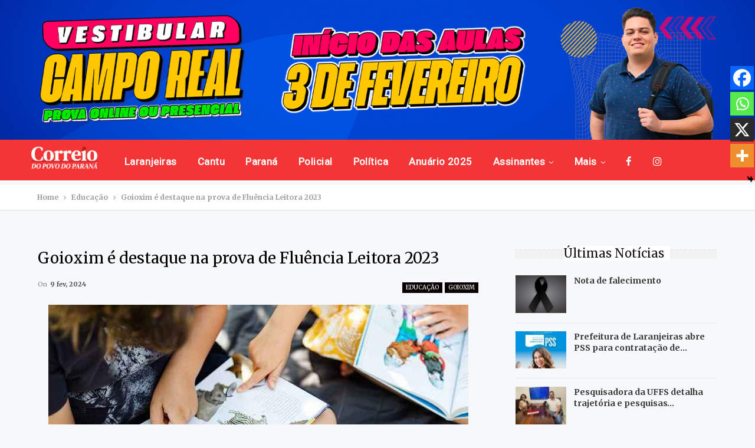

--- FILE ---
content_type: text/html; charset=UTF-8
request_url: https://www.jcorreiodopovo.com.br/educacao/goioxim-e-destaque-na-prova-de-fluencia-leitora-2023/
body_size: 81771
content:
	<!DOCTYPE html>
		<!--[if IE 8]>
	<html class="ie ie8" lang="pt-BR"> <![endif]-->
	<!--[if IE 9]>
	<html class="ie ie9" lang="pt-BR"> <![endif]-->
	<!--[if gt IE 9]><!-->
<html lang="pt-BR"> <!--<![endif]-->
	<head>
				<meta charset="UTF-8">
		<meta http-equiv="X-UA-Compatible" content="IE=edge">
		<meta name="viewport" content="width=device-width, initial-scale=1.0">
		<link rel="pingback" href="https://www.jcorreiodopovo.com.br/xmlrpc.php"/>

		<title>Goioxim é destaque na prova de Fluência Leitora 2023 &#8211; Jornal Correio do Povo</title>
	<script type="text/javascript">function theChampLoadEvent(e){var t=window.onload;if(typeof window.onload!="function"){window.onload=e}else{window.onload=function(){t();e()}}}</script>
		<script type="text/javascript">var theChampDefaultLang = 'pt_BR', theChampCloseIconPath = 'https://www.jcorreiodopovo.com.br/wp-content/plugins/super-socializer/images/close.png';</script>
		<script>var theChampSiteUrl = 'https://www.jcorreiodopovo.com.br', theChampVerified = 0, theChampEmailPopup = 0, heateorSsMoreSharePopupSearchText = 'Search';</script>
			<script> var theChampFBKey = '', theChampFBLang = 'pt_BR', theChampFbLikeMycred = 0, theChampSsga = 0, theChampCommentNotification = 0, theChampHeateorFcmRecentComments = 0, theChampFbIosLogin = 0; </script>
						<script type="text/javascript">var theChampFBCommentUrl = 'https://www.jcorreiodopovo.com.br/educacao/goioxim-e-destaque-na-prova-de-fluencia-leitora-2023/'; var theChampFBCommentColor = ''; var theChampFBCommentNumPosts = ''; var theChampFBCommentWidth = '100%'; var theChampFBCommentOrderby = ''; var theChampCommentingTabs = "wordpress,facebook,disqus", theChampGpCommentsUrl = 'https://www.jcorreiodopovo.com.br/educacao/goioxim-e-destaque-na-prova-de-fluencia-leitora-2023/', theChampDisqusShortname = '', theChampScEnabledTabs = 'wordpress,fb', theChampScLabel = 'Leave a reply', theChampScTabLabels = {"wordpress":"Default Comments (0)","fb":"Facebook Comments","disqus":"Disqus Comments"}, theChampGpCommentsWidth = 0, theChampCommentingId = 'respond'</script>
						<script> var theChampSharingAjaxUrl = 'https://www.jcorreiodopovo.com.br/wp-admin/admin-ajax.php', heateorSsFbMessengerAPI = 'https://www.facebook.com/dialog/send?app_id=595489497242932&display=popup&link=%encoded_post_url%&redirect_uri=%encoded_post_url%',heateorSsWhatsappShareAPI = 'web', heateorSsUrlCountFetched = [], heateorSsSharesText = 'Shares', heateorSsShareText = 'Share', theChampPluginIconPath = 'https://www.jcorreiodopovo.com.br/wp-content/plugins/super-socializer/images/logo.png', theChampSaveSharesLocally = 0, theChampHorizontalSharingCountEnable = 0, theChampVerticalSharingCountEnable = 0, theChampSharingOffset = -10, theChampCounterOffset = -10, theChampMobileStickySharingEnabled = 1, heateorSsCopyLinkMessage = "Link copied.";
		var heateorSsHorSharingShortUrl = "https://www.jcorreiodopovo.com.br/educacao/goioxim-e-destaque-na-prova-de-fluencia-leitora-2023/";var heateorSsVerticalSharingShortUrl = "https://www.jcorreiodopovo.com.br/educacao/goioxim-e-destaque-na-prova-de-fluencia-leitora-2023/";		</script>
			<style type="text/css">
						.the_champ_button_instagram span.the_champ_svg,a.the_champ_instagram span.the_champ_svg{background:radial-gradient(circle at 30% 107%,#fdf497 0,#fdf497 5%,#fd5949 45%,#d6249f 60%,#285aeb 90%)}
					.the_champ_horizontal_sharing .the_champ_svg,.heateor_ss_standard_follow_icons_container .the_champ_svg{
					color: #fff;
				border-width: 0px;
		border-style: solid;
		border-color: transparent;
	}
		.the_champ_horizontal_sharing .theChampTCBackground{
		color:#666;
	}
		.the_champ_horizontal_sharing span.the_champ_svg:hover,.heateor_ss_standard_follow_icons_container span.the_champ_svg:hover{
				border-color: transparent;
	}
		.the_champ_vertical_sharing span.the_champ_svg,.heateor_ss_floating_follow_icons_container span.the_champ_svg{
					color: #fff;
				border-width: 0px;
		border-style: solid;
		border-color: transparent;
	}
		.the_champ_vertical_sharing .theChampTCBackground{
		color:#666;
	}
		.the_champ_vertical_sharing span.the_champ_svg:hover,.heateor_ss_floating_follow_icons_container span.the_champ_svg:hover{
						border-color: transparent;
		}
	@media screen and (max-width:783px){.the_champ_vertical_sharing{display:none!important}}div.heateor_ss_mobile_footer{display:none;}@media screen and (max-width:783px){div.the_champ_bottom_sharing div.the_champ_sharing_ul .theChampTCBackground{width:100%!important;background-color:white}div.the_champ_bottom_sharing{width:100%!important;left:0!important;}div.the_champ_bottom_sharing a{width:25% !important;margin:0!important;padding:0!important;}div.the_champ_bottom_sharing .the_champ_svg{width:100%!important;}div.the_champ_bottom_sharing div.theChampTotalShareCount{font-size:.7em!important;line-height:28px!important}div.the_champ_bottom_sharing div.theChampTotalShareText{font-size:.5em!important;line-height:0px!important}div.heateor_ss_mobile_footer{display:block;height:40px;}.the_champ_bottom_sharing{padding:0!important;display:block!important;width: auto!important;bottom:-2px!important;top: auto!important;}.the_champ_bottom_sharing .the_champ_square_count{line-height: inherit;}.the_champ_bottom_sharing .theChampSharingArrow{display:none;}.the_champ_bottom_sharing .theChampTCBackground{margin-right: 1.1em !important}}</style>
	<meta name='robots' content='max-image-preview:large' />

<!-- Better Open Graph, Schema.org & Twitter Integration -->
<meta property="og:locale" content="pt_br"/>
<meta property="og:site_name" content="Jornal Correio do Povo"/>
<meta property="og:url" content="https://www.jcorreiodopovo.com.br/educacao/goioxim-e-destaque-na-prova-de-fluencia-leitora-2023/"/>
<meta property="og:title" content="Goioxim é destaque na prova de Fluência Leitora 2023"/>
<meta property="og:image" content="https://media.jcorreiodopovo.com.br/2024/02/b9c7ecb8-5_nota1.jpeg"/>
<meta property="og:image:alt" content="Com uma pontuação de 7,3, o município supera a média estadual em avaliação visa medir a habilidade dos estudantes do 2º ano do Ensino Fundamental - Foto: Divulgação"/>
<meta property="article:section" content="Goioxim"/>
<meta property="article:tag" content="últimas notícias"/>
<meta property="og:description" content="No Núcleo Regional de Educação de Guarapuava, o município conquistou 7,3 como nota. O número é maior que a média do Paraná"/>
<meta property="og:type" content="article"/>
<meta name="twitter:card" content="summary"/>
<meta name="twitter:url" content="https://www.jcorreiodopovo.com.br/educacao/goioxim-e-destaque-na-prova-de-fluencia-leitora-2023/"/>
<meta name="twitter:title" content="Goioxim é destaque na prova de Fluência Leitora 2023"/>
<meta name="twitter:description" content="No Núcleo Regional de Educação de Guarapuava, o município conquistou 7,3 como nota. O número é maior que a média do Paraná"/>
<meta name="twitter:image" content="https://media.jcorreiodopovo.com.br/2024/02/b9c7ecb8-5_nota1.jpeg"/>
<meta name="twitter:image:alt" content="Com uma pontuação de 7,3, o município supera a média estadual em avaliação visa medir a habilidade dos estudantes do 2º ano do Ensino Fundamental - Foto: Divulgação"/>
<!-- / Better Open Graph, Schema.org & Twitter Integration. -->
<link rel='dns-prefetch' href='//relatorios.prportais.com.br' />
<link rel='dns-prefetch' href='//maxcdn.bootstrapcdn.com' />
<link rel='dns-prefetch' href='//fonts.googleapis.com' />
<link rel="alternate" type="application/rss+xml" title="Feed para Jornal Correio do Povo &raquo;" href="https://www.jcorreiodopovo.com.br/feed/" />
<link rel="alternate" type="application/rss+xml" title="Feed de comentários para Jornal Correio do Povo &raquo;" href="https://www.jcorreiodopovo.com.br/comments/feed/" />
		<!-- This site uses the Google Analytics by MonsterInsights plugin v9.11.1 - Using Analytics tracking - https://www.monsterinsights.com/ -->
							<script src="//www.googletagmanager.com/gtag/js?id=G-TD975GQY1N"  data-cfasync="false" data-wpfc-render="false" type="text/javascript" async></script>
			<script data-cfasync="false" data-wpfc-render="false" type="text/javascript">
				var mi_version = '9.11.1';
				var mi_track_user = true;
				var mi_no_track_reason = '';
								var MonsterInsightsDefaultLocations = {"page_location":"https:\/\/www.jcorreiodopovo.com.br\/educacao\/goioxim-e-destaque-na-prova-de-fluencia-leitora-2023\/"};
								if ( typeof MonsterInsightsPrivacyGuardFilter === 'function' ) {
					var MonsterInsightsLocations = (typeof MonsterInsightsExcludeQuery === 'object') ? MonsterInsightsPrivacyGuardFilter( MonsterInsightsExcludeQuery ) : MonsterInsightsPrivacyGuardFilter( MonsterInsightsDefaultLocations );
				} else {
					var MonsterInsightsLocations = (typeof MonsterInsightsExcludeQuery === 'object') ? MonsterInsightsExcludeQuery : MonsterInsightsDefaultLocations;
				}

								var disableStrs = [
										'ga-disable-G-TD975GQY1N',
									];

				/* Function to detect opted out users */
				function __gtagTrackerIsOptedOut() {
					for (var index = 0; index < disableStrs.length; index++) {
						if (document.cookie.indexOf(disableStrs[index] + '=true') > -1) {
							return true;
						}
					}

					return false;
				}

				/* Disable tracking if the opt-out cookie exists. */
				if (__gtagTrackerIsOptedOut()) {
					for (var index = 0; index < disableStrs.length; index++) {
						window[disableStrs[index]] = true;
					}
				}

				/* Opt-out function */
				function __gtagTrackerOptout() {
					for (var index = 0; index < disableStrs.length; index++) {
						document.cookie = disableStrs[index] + '=true; expires=Thu, 31 Dec 2099 23:59:59 UTC; path=/';
						window[disableStrs[index]] = true;
					}
				}

				if ('undefined' === typeof gaOptout) {
					function gaOptout() {
						__gtagTrackerOptout();
					}
				}
								window.dataLayer = window.dataLayer || [];

				window.MonsterInsightsDualTracker = {
					helpers: {},
					trackers: {},
				};
				if (mi_track_user) {
					function __gtagDataLayer() {
						dataLayer.push(arguments);
					}

					function __gtagTracker(type, name, parameters) {
						if (!parameters) {
							parameters = {};
						}

						if (parameters.send_to) {
							__gtagDataLayer.apply(null, arguments);
							return;
						}

						if (type === 'event') {
														parameters.send_to = monsterinsights_frontend.v4_id;
							var hookName = name;
							if (typeof parameters['event_category'] !== 'undefined') {
								hookName = parameters['event_category'] + ':' + name;
							}

							if (typeof MonsterInsightsDualTracker.trackers[hookName] !== 'undefined') {
								MonsterInsightsDualTracker.trackers[hookName](parameters);
							} else {
								__gtagDataLayer('event', name, parameters);
							}
							
						} else {
							__gtagDataLayer.apply(null, arguments);
						}
					}

					__gtagTracker('js', new Date());
					__gtagTracker('set', {
						'developer_id.dZGIzZG': true,
											});
					if ( MonsterInsightsLocations.page_location ) {
						__gtagTracker('set', MonsterInsightsLocations);
					}
										__gtagTracker('config', 'G-TD975GQY1N', {"forceSSL":"true","link_attribution":"true"} );
										window.gtag = __gtagTracker;										(function () {
						/* https://developers.google.com/analytics/devguides/collection/analyticsjs/ */
						/* ga and __gaTracker compatibility shim. */
						var noopfn = function () {
							return null;
						};
						var newtracker = function () {
							return new Tracker();
						};
						var Tracker = function () {
							return null;
						};
						var p = Tracker.prototype;
						p.get = noopfn;
						p.set = noopfn;
						p.send = function () {
							var args = Array.prototype.slice.call(arguments);
							args.unshift('send');
							__gaTracker.apply(null, args);
						};
						var __gaTracker = function () {
							var len = arguments.length;
							if (len === 0) {
								return;
							}
							var f = arguments[len - 1];
							if (typeof f !== 'object' || f === null || typeof f.hitCallback !== 'function') {
								if ('send' === arguments[0]) {
									var hitConverted, hitObject = false, action;
									if ('event' === arguments[1]) {
										if ('undefined' !== typeof arguments[3]) {
											hitObject = {
												'eventAction': arguments[3],
												'eventCategory': arguments[2],
												'eventLabel': arguments[4],
												'value': arguments[5] ? arguments[5] : 1,
											}
										}
									}
									if ('pageview' === arguments[1]) {
										if ('undefined' !== typeof arguments[2]) {
											hitObject = {
												'eventAction': 'page_view',
												'page_path': arguments[2],
											}
										}
									}
									if (typeof arguments[2] === 'object') {
										hitObject = arguments[2];
									}
									if (typeof arguments[5] === 'object') {
										Object.assign(hitObject, arguments[5]);
									}
									if ('undefined' !== typeof arguments[1].hitType) {
										hitObject = arguments[1];
										if ('pageview' === hitObject.hitType) {
											hitObject.eventAction = 'page_view';
										}
									}
									if (hitObject) {
										action = 'timing' === arguments[1].hitType ? 'timing_complete' : hitObject.eventAction;
										hitConverted = mapArgs(hitObject);
										__gtagTracker('event', action, hitConverted);
									}
								}
								return;
							}

							function mapArgs(args) {
								var arg, hit = {};
								var gaMap = {
									'eventCategory': 'event_category',
									'eventAction': 'event_action',
									'eventLabel': 'event_label',
									'eventValue': 'event_value',
									'nonInteraction': 'non_interaction',
									'timingCategory': 'event_category',
									'timingVar': 'name',
									'timingValue': 'value',
									'timingLabel': 'event_label',
									'page': 'page_path',
									'location': 'page_location',
									'title': 'page_title',
									'referrer' : 'page_referrer',
								};
								for (arg in args) {
																		if (!(!args.hasOwnProperty(arg) || !gaMap.hasOwnProperty(arg))) {
										hit[gaMap[arg]] = args[arg];
									} else {
										hit[arg] = args[arg];
									}
								}
								return hit;
							}

							try {
								f.hitCallback();
							} catch (ex) {
							}
						};
						__gaTracker.create = newtracker;
						__gaTracker.getByName = newtracker;
						__gaTracker.getAll = function () {
							return [];
						};
						__gaTracker.remove = noopfn;
						__gaTracker.loaded = true;
						window['__gaTracker'] = __gaTracker;
					})();
									} else {
										console.log("");
					(function () {
						function __gtagTracker() {
							return null;
						}

						window['__gtagTracker'] = __gtagTracker;
						window['gtag'] = __gtagTracker;
					})();
									}
			</script>
							<!-- / Google Analytics by MonsterInsights -->
		<script type="text/javascript">
/* <![CDATA[ */
window._wpemojiSettings = {"baseUrl":"https:\/\/s.w.org\/images\/core\/emoji\/15.0.3\/72x72\/","ext":".png","svgUrl":"https:\/\/s.w.org\/images\/core\/emoji\/15.0.3\/svg\/","svgExt":".svg","source":{"concatemoji":"https:\/\/www.jcorreiodopovo.com.br\/wp-includes\/js\/wp-emoji-release.min.js?ver=6.6.4"}};
/*! This file is auto-generated */
!function(i,n){var o,s,e;function c(e){try{var t={supportTests:e,timestamp:(new Date).valueOf()};sessionStorage.setItem(o,JSON.stringify(t))}catch(e){}}function p(e,t,n){e.clearRect(0,0,e.canvas.width,e.canvas.height),e.fillText(t,0,0);var t=new Uint32Array(e.getImageData(0,0,e.canvas.width,e.canvas.height).data),r=(e.clearRect(0,0,e.canvas.width,e.canvas.height),e.fillText(n,0,0),new Uint32Array(e.getImageData(0,0,e.canvas.width,e.canvas.height).data));return t.every(function(e,t){return e===r[t]})}function u(e,t,n){switch(t){case"flag":return n(e,"\ud83c\udff3\ufe0f\u200d\u26a7\ufe0f","\ud83c\udff3\ufe0f\u200b\u26a7\ufe0f")?!1:!n(e,"\ud83c\uddfa\ud83c\uddf3","\ud83c\uddfa\u200b\ud83c\uddf3")&&!n(e,"\ud83c\udff4\udb40\udc67\udb40\udc62\udb40\udc65\udb40\udc6e\udb40\udc67\udb40\udc7f","\ud83c\udff4\u200b\udb40\udc67\u200b\udb40\udc62\u200b\udb40\udc65\u200b\udb40\udc6e\u200b\udb40\udc67\u200b\udb40\udc7f");case"emoji":return!n(e,"\ud83d\udc26\u200d\u2b1b","\ud83d\udc26\u200b\u2b1b")}return!1}function f(e,t,n){var r="undefined"!=typeof WorkerGlobalScope&&self instanceof WorkerGlobalScope?new OffscreenCanvas(300,150):i.createElement("canvas"),a=r.getContext("2d",{willReadFrequently:!0}),o=(a.textBaseline="top",a.font="600 32px Arial",{});return e.forEach(function(e){o[e]=t(a,e,n)}),o}function t(e){var t=i.createElement("script");t.src=e,t.defer=!0,i.head.appendChild(t)}"undefined"!=typeof Promise&&(o="wpEmojiSettingsSupports",s=["flag","emoji"],n.supports={everything:!0,everythingExceptFlag:!0},e=new Promise(function(e){i.addEventListener("DOMContentLoaded",e,{once:!0})}),new Promise(function(t){var n=function(){try{var e=JSON.parse(sessionStorage.getItem(o));if("object"==typeof e&&"number"==typeof e.timestamp&&(new Date).valueOf()<e.timestamp+604800&&"object"==typeof e.supportTests)return e.supportTests}catch(e){}return null}();if(!n){if("undefined"!=typeof Worker&&"undefined"!=typeof OffscreenCanvas&&"undefined"!=typeof URL&&URL.createObjectURL&&"undefined"!=typeof Blob)try{var e="postMessage("+f.toString()+"("+[JSON.stringify(s),u.toString(),p.toString()].join(",")+"));",r=new Blob([e],{type:"text/javascript"}),a=new Worker(URL.createObjectURL(r),{name:"wpTestEmojiSupports"});return void(a.onmessage=function(e){c(n=e.data),a.terminate(),t(n)})}catch(e){}c(n=f(s,u,p))}t(n)}).then(function(e){for(var t in e)n.supports[t]=e[t],n.supports.everything=n.supports.everything&&n.supports[t],"flag"!==t&&(n.supports.everythingExceptFlag=n.supports.everythingExceptFlag&&n.supports[t]);n.supports.everythingExceptFlag=n.supports.everythingExceptFlag&&!n.supports.flag,n.DOMReady=!1,n.readyCallback=function(){n.DOMReady=!0}}).then(function(){return e}).then(function(){var e;n.supports.everything||(n.readyCallback(),(e=n.source||{}).concatemoji?t(e.concatemoji):e.wpemoji&&e.twemoji&&(t(e.twemoji),t(e.wpemoji)))}))}((window,document),window._wpemojiSettings);
/* ]]> */
</script>
<link rel='stylesheet' id='embed-pdf-viewer-css' href='https://www.jcorreiodopovo.com.br/wp-content/plugins/embed-pdf-viewer/css/embed-pdf-viewer.css?ver=2.4.6' type='text/css' media='screen' />
<style id='wp-emoji-styles-inline-css' type='text/css'>

	img.wp-smiley, img.emoji {
		display: inline !important;
		border: none !important;
		box-shadow: none !important;
		height: 1em !important;
		width: 1em !important;
		margin: 0 0.07em !important;
		vertical-align: -0.1em !important;
		background: none !important;
		padding: 0 !important;
	}
</style>
<link rel='stylesheet' id='wp-block-library-css' href='https://www.jcorreiodopovo.com.br/wp-includes/css/dist/block-library/style.min.css?ver=6.6.4' type='text/css' media='all' />
<style id='classic-theme-styles-inline-css' type='text/css'>
/*! This file is auto-generated */
.wp-block-button__link{color:#fff;background-color:#32373c;border-radius:9999px;box-shadow:none;text-decoration:none;padding:calc(.667em + 2px) calc(1.333em + 2px);font-size:1.125em}.wp-block-file__button{background:#32373c;color:#fff;text-decoration:none}
</style>
<style id='global-styles-inline-css' type='text/css'>
:root{--wp--preset--aspect-ratio--square: 1;--wp--preset--aspect-ratio--4-3: 4/3;--wp--preset--aspect-ratio--3-4: 3/4;--wp--preset--aspect-ratio--3-2: 3/2;--wp--preset--aspect-ratio--2-3: 2/3;--wp--preset--aspect-ratio--16-9: 16/9;--wp--preset--aspect-ratio--9-16: 9/16;--wp--preset--color--black: #000000;--wp--preset--color--cyan-bluish-gray: #abb8c3;--wp--preset--color--white: #ffffff;--wp--preset--color--pale-pink: #f78da7;--wp--preset--color--vivid-red: #cf2e2e;--wp--preset--color--luminous-vivid-orange: #ff6900;--wp--preset--color--luminous-vivid-amber: #fcb900;--wp--preset--color--light-green-cyan: #7bdcb5;--wp--preset--color--vivid-green-cyan: #00d084;--wp--preset--color--pale-cyan-blue: #8ed1fc;--wp--preset--color--vivid-cyan-blue: #0693e3;--wp--preset--color--vivid-purple: #9b51e0;--wp--preset--gradient--vivid-cyan-blue-to-vivid-purple: linear-gradient(135deg,rgba(6,147,227,1) 0%,rgb(155,81,224) 100%);--wp--preset--gradient--light-green-cyan-to-vivid-green-cyan: linear-gradient(135deg,rgb(122,220,180) 0%,rgb(0,208,130) 100%);--wp--preset--gradient--luminous-vivid-amber-to-luminous-vivid-orange: linear-gradient(135deg,rgba(252,185,0,1) 0%,rgba(255,105,0,1) 100%);--wp--preset--gradient--luminous-vivid-orange-to-vivid-red: linear-gradient(135deg,rgba(255,105,0,1) 0%,rgb(207,46,46) 100%);--wp--preset--gradient--very-light-gray-to-cyan-bluish-gray: linear-gradient(135deg,rgb(238,238,238) 0%,rgb(169,184,195) 100%);--wp--preset--gradient--cool-to-warm-spectrum: linear-gradient(135deg,rgb(74,234,220) 0%,rgb(151,120,209) 20%,rgb(207,42,186) 40%,rgb(238,44,130) 60%,rgb(251,105,98) 80%,rgb(254,248,76) 100%);--wp--preset--gradient--blush-light-purple: linear-gradient(135deg,rgb(255,206,236) 0%,rgb(152,150,240) 100%);--wp--preset--gradient--blush-bordeaux: linear-gradient(135deg,rgb(254,205,165) 0%,rgb(254,45,45) 50%,rgb(107,0,62) 100%);--wp--preset--gradient--luminous-dusk: linear-gradient(135deg,rgb(255,203,112) 0%,rgb(199,81,192) 50%,rgb(65,88,208) 100%);--wp--preset--gradient--pale-ocean: linear-gradient(135deg,rgb(255,245,203) 0%,rgb(182,227,212) 50%,rgb(51,167,181) 100%);--wp--preset--gradient--electric-grass: linear-gradient(135deg,rgb(202,248,128) 0%,rgb(113,206,126) 100%);--wp--preset--gradient--midnight: linear-gradient(135deg,rgb(2,3,129) 0%,rgb(40,116,252) 100%);--wp--preset--font-size--small: 13px;--wp--preset--font-size--medium: 20px;--wp--preset--font-size--large: 36px;--wp--preset--font-size--x-large: 42px;--wp--preset--spacing--20: 0.44rem;--wp--preset--spacing--30: 0.67rem;--wp--preset--spacing--40: 1rem;--wp--preset--spacing--50: 1.5rem;--wp--preset--spacing--60: 2.25rem;--wp--preset--spacing--70: 3.38rem;--wp--preset--spacing--80: 5.06rem;--wp--preset--shadow--natural: 6px 6px 9px rgba(0, 0, 0, 0.2);--wp--preset--shadow--deep: 12px 12px 50px rgba(0, 0, 0, 0.4);--wp--preset--shadow--sharp: 6px 6px 0px rgba(0, 0, 0, 0.2);--wp--preset--shadow--outlined: 6px 6px 0px -3px rgba(255, 255, 255, 1), 6px 6px rgba(0, 0, 0, 1);--wp--preset--shadow--crisp: 6px 6px 0px rgba(0, 0, 0, 1);}:where(.is-layout-flex){gap: 0.5em;}:where(.is-layout-grid){gap: 0.5em;}body .is-layout-flex{display: flex;}.is-layout-flex{flex-wrap: wrap;align-items: center;}.is-layout-flex > :is(*, div){margin: 0;}body .is-layout-grid{display: grid;}.is-layout-grid > :is(*, div){margin: 0;}:where(.wp-block-columns.is-layout-flex){gap: 2em;}:where(.wp-block-columns.is-layout-grid){gap: 2em;}:where(.wp-block-post-template.is-layout-flex){gap: 1.25em;}:where(.wp-block-post-template.is-layout-grid){gap: 1.25em;}.has-black-color{color: var(--wp--preset--color--black) !important;}.has-cyan-bluish-gray-color{color: var(--wp--preset--color--cyan-bluish-gray) !important;}.has-white-color{color: var(--wp--preset--color--white) !important;}.has-pale-pink-color{color: var(--wp--preset--color--pale-pink) !important;}.has-vivid-red-color{color: var(--wp--preset--color--vivid-red) !important;}.has-luminous-vivid-orange-color{color: var(--wp--preset--color--luminous-vivid-orange) !important;}.has-luminous-vivid-amber-color{color: var(--wp--preset--color--luminous-vivid-amber) !important;}.has-light-green-cyan-color{color: var(--wp--preset--color--light-green-cyan) !important;}.has-vivid-green-cyan-color{color: var(--wp--preset--color--vivid-green-cyan) !important;}.has-pale-cyan-blue-color{color: var(--wp--preset--color--pale-cyan-blue) !important;}.has-vivid-cyan-blue-color{color: var(--wp--preset--color--vivid-cyan-blue) !important;}.has-vivid-purple-color{color: var(--wp--preset--color--vivid-purple) !important;}.has-black-background-color{background-color: var(--wp--preset--color--black) !important;}.has-cyan-bluish-gray-background-color{background-color: var(--wp--preset--color--cyan-bluish-gray) !important;}.has-white-background-color{background-color: var(--wp--preset--color--white) !important;}.has-pale-pink-background-color{background-color: var(--wp--preset--color--pale-pink) !important;}.has-vivid-red-background-color{background-color: var(--wp--preset--color--vivid-red) !important;}.has-luminous-vivid-orange-background-color{background-color: var(--wp--preset--color--luminous-vivid-orange) !important;}.has-luminous-vivid-amber-background-color{background-color: var(--wp--preset--color--luminous-vivid-amber) !important;}.has-light-green-cyan-background-color{background-color: var(--wp--preset--color--light-green-cyan) !important;}.has-vivid-green-cyan-background-color{background-color: var(--wp--preset--color--vivid-green-cyan) !important;}.has-pale-cyan-blue-background-color{background-color: var(--wp--preset--color--pale-cyan-blue) !important;}.has-vivid-cyan-blue-background-color{background-color: var(--wp--preset--color--vivid-cyan-blue) !important;}.has-vivid-purple-background-color{background-color: var(--wp--preset--color--vivid-purple) !important;}.has-black-border-color{border-color: var(--wp--preset--color--black) !important;}.has-cyan-bluish-gray-border-color{border-color: var(--wp--preset--color--cyan-bluish-gray) !important;}.has-white-border-color{border-color: var(--wp--preset--color--white) !important;}.has-pale-pink-border-color{border-color: var(--wp--preset--color--pale-pink) !important;}.has-vivid-red-border-color{border-color: var(--wp--preset--color--vivid-red) !important;}.has-luminous-vivid-orange-border-color{border-color: var(--wp--preset--color--luminous-vivid-orange) !important;}.has-luminous-vivid-amber-border-color{border-color: var(--wp--preset--color--luminous-vivid-amber) !important;}.has-light-green-cyan-border-color{border-color: var(--wp--preset--color--light-green-cyan) !important;}.has-vivid-green-cyan-border-color{border-color: var(--wp--preset--color--vivid-green-cyan) !important;}.has-pale-cyan-blue-border-color{border-color: var(--wp--preset--color--pale-cyan-blue) !important;}.has-vivid-cyan-blue-border-color{border-color: var(--wp--preset--color--vivid-cyan-blue) !important;}.has-vivid-purple-border-color{border-color: var(--wp--preset--color--vivid-purple) !important;}.has-vivid-cyan-blue-to-vivid-purple-gradient-background{background: var(--wp--preset--gradient--vivid-cyan-blue-to-vivid-purple) !important;}.has-light-green-cyan-to-vivid-green-cyan-gradient-background{background: var(--wp--preset--gradient--light-green-cyan-to-vivid-green-cyan) !important;}.has-luminous-vivid-amber-to-luminous-vivid-orange-gradient-background{background: var(--wp--preset--gradient--luminous-vivid-amber-to-luminous-vivid-orange) !important;}.has-luminous-vivid-orange-to-vivid-red-gradient-background{background: var(--wp--preset--gradient--luminous-vivid-orange-to-vivid-red) !important;}.has-very-light-gray-to-cyan-bluish-gray-gradient-background{background: var(--wp--preset--gradient--very-light-gray-to-cyan-bluish-gray) !important;}.has-cool-to-warm-spectrum-gradient-background{background: var(--wp--preset--gradient--cool-to-warm-spectrum) !important;}.has-blush-light-purple-gradient-background{background: var(--wp--preset--gradient--blush-light-purple) !important;}.has-blush-bordeaux-gradient-background{background: var(--wp--preset--gradient--blush-bordeaux) !important;}.has-luminous-dusk-gradient-background{background: var(--wp--preset--gradient--luminous-dusk) !important;}.has-pale-ocean-gradient-background{background: var(--wp--preset--gradient--pale-ocean) !important;}.has-electric-grass-gradient-background{background: var(--wp--preset--gradient--electric-grass) !important;}.has-midnight-gradient-background{background: var(--wp--preset--gradient--midnight) !important;}.has-small-font-size{font-size: var(--wp--preset--font-size--small) !important;}.has-medium-font-size{font-size: var(--wp--preset--font-size--medium) !important;}.has-large-font-size{font-size: var(--wp--preset--font-size--large) !important;}.has-x-large-font-size{font-size: var(--wp--preset--font-size--x-large) !important;}
:where(.wp-block-post-template.is-layout-flex){gap: 1.25em;}:where(.wp-block-post-template.is-layout-grid){gap: 1.25em;}
:where(.wp-block-columns.is-layout-flex){gap: 2em;}:where(.wp-block-columns.is-layout-grid){gap: 2em;}
:root :where(.wp-block-pullquote){font-size: 1.5em;line-height: 1.6;}
</style>
<link rel='stylesheet' id='bbp-default-css' href='https://www.jcorreiodopovo.com.br/wp-content/themes/publisher/css/bbpress.min.css?ver=2.6.14' type='text/css' media='all' />
<link rel='stylesheet' id='bootstrap-css' href='https://maxcdn.bootstrapcdn.com/bootstrap/4.0.0/css/bootstrap.min.css?ver=6.6.4' type='text/css' media='all' />
<link rel='stylesheet' id='taxonomy-image-plugin-public-css' href='https://www.jcorreiodopovo.com.br/wp-content/plugins/taxonomy-images/css/style.css?ver=0.9.6' type='text/css' media='screen' />
<link rel='stylesheet' id='issuem-leaky-paywall-css' href='https://www.jcorreiodopovo.com.br/wp-content/plugins/leaky-paywall//css/issuem-leaky-paywall.css?ver=4.22.0' type='text/css' media='all' />
<link rel='stylesheet' id='the_champ_frontend_css-css' href='https://www.jcorreiodopovo.com.br/wp-content/plugins/super-socializer/css/front.css?ver=7.14.5' type='text/css' media='all' />
<link rel='stylesheet' id='better-framework-main-fonts-css' href='https://fonts.googleapis.com/css?family=Merriweather:700,400%7CRoboto:400&#038;display=swap' type='text/css' media='all' />
<script type="text/javascript" src="https://www.jcorreiodopovo.com.br/wp-content/plugins/google-analytics-for-wordpress/assets/js/frontend-gtag.min.js?ver=9.11.1" id="monsterinsights-frontend-script-js" async="async" data-wp-strategy="async"></script>
<script data-cfasync="false" data-wpfc-render="false" type="text/javascript" id='monsterinsights-frontend-script-js-extra'>/* <![CDATA[ */
var monsterinsights_frontend = {"js_events_tracking":"true","download_extensions":"doc,pdf,ppt,zip,xls,docx,pptx,xlsx","inbound_paths":"[{\"path\":\"\\\/go\\\/\",\"label\":\"affiliate\"},{\"path\":\"\\\/recommend\\\/\",\"label\":\"affiliate\"}]","home_url":"https:\/\/www.jcorreiodopovo.com.br","hash_tracking":"false","v4_id":"G-TD975GQY1N"};/* ]]> */
</script>
<script type="text/javascript" src="https://www.jcorreiodopovo.com.br/wp-includes/js/jquery/jquery.min.js?ver=3.7.1" id="jquery-core-js"></script>
<script type="text/javascript" src="https://www.jcorreiodopovo.com.br/wp-includes/js/jquery/jquery-migrate.min.js?ver=3.4.1" id="jquery-migrate-js"></script>
<script type="text/javascript" async="async" src="https://relatorios.prportais.com.br/storage/cdn-adi/news-tracker-wp-min.js?ver=1.2.0" id="wpp-adi-feed-script-js"></script>
<!--[if lt IE 9]>
<script type="text/javascript" src="https://www.jcorreiodopovo.com.br/wp-content/themes/publisher/includes/libs/better-framework/assets/js/html5shiv.min.js?ver=3.15.0" id="bf-html5shiv-js"></script>
<![endif]-->
<!--[if lt IE 9]>
<script type="text/javascript" src="https://www.jcorreiodopovo.com.br/wp-content/themes/publisher/includes/libs/better-framework/assets/js/respond.min.js?ver=3.15.0" id="bf-respond-js"></script>
<![endif]-->
<link rel="https://api.w.org/" href="https://www.jcorreiodopovo.com.br/wp-json/" /><link rel="alternate" title="JSON" type="application/json" href="https://www.jcorreiodopovo.com.br/wp-json/wp/v2/posts/72045" /><link rel="EditURI" type="application/rsd+xml" title="RSD" href="https://www.jcorreiodopovo.com.br/xmlrpc.php?rsd" />
<meta name="generator" content="WordPress 6.6.4" />
<link rel="canonical" href="https://www.jcorreiodopovo.com.br/educacao/goioxim-e-destaque-na-prova-de-fluencia-leitora-2023/" />
<link rel='shortlink' href='https://www.jcorreiodopovo.com.br/?p=72045' />
<link rel="alternate" title="oEmbed (JSON)" type="application/json+oembed" href="https://www.jcorreiodopovo.com.br/wp-json/oembed/1.0/embed?url=https%3A%2F%2Fwww.jcorreiodopovo.com.br%2Feducacao%2Fgoioxim-e-destaque-na-prova-de-fluencia-leitora-2023%2F" />
<link rel="alternate" title="oEmbed (XML)" type="text/xml+oembed" href="https://www.jcorreiodopovo.com.br/wp-json/oembed/1.0/embed?url=https%3A%2F%2Fwww.jcorreiodopovo.com.br%2Feducacao%2Fgoioxim-e-destaque-na-prova-de-fluencia-leitora-2023%2F&#038;format=xml" />
<script async src="https://securepubads.g.doubleclick.net/tag/js/gpt.js"></script>
<script>
  window.googletag = window.googletag || {cmd: []};
  googletag.cmd.push(function() {
    googletag.defineSlot('/21906815529/topo-1', [[300, 100], [300, 250]], 'div-gpt-ad-1694022911745-0').addService(googletag.pubads());
    googletag.defineSlot('/21906815529/topo-2', [[300, 100], [300, 250]], 'div-gpt-ad-1694462440448-0').addService(googletag.pubads());
    googletag.defineSlot('/21906815529/topo-3', [[300, 100], [300, 250]], 'div-gpt-ad-1694022920121-0').addService(googletag.pubads());
    googletag.defineSlot('/21906815529/topo-4', [[300, 100], [300, 250]], 'div-gpt-ad-1694022924423-0').addService(googletag.pubads());
     googletag.defineSlot('/21906815529/centro-1-desk', [[700, 90], [970, 90]], 'div-gpt-ad-1743026904637-0').addService(googletag.pubads());
    googletag.defineSlot('/21906815529/centro-1-mobile', [[300, 250], [300, 100]], 'div-gpt-ad-1694025571005-0').addService(googletag.pubads());
    googletag.defineSlot('/21906815529/centro-2-desk', [700, 90], 'div-gpt-ad-1694025574750-0').addService(googletag.pubads());
    googletag.defineSlot('/21906815529/centro-2-mobile', [[300, 100], [300, 250]], 'div-gpt-ad-1694025578731-0').addService(googletag.pubads());
    googletag.defineSlot('/21906815529/centro-3-desk', [700, 90], 'div-gpt-ad-1694025581926-0').addService(googletag.pubads());
    googletag.defineSlot('/21906815529/centro-3-mobile', [[300, 100], [300, 250]], 'div-gpt-ad-1694025586250-0').addService(googletag.pubads());
    googletag.defineSlot('/21906815529/centro-4-desk', [700, 90], 'div-gpt-ad-1694025590720-0').addService(googletag.pubads());
    googletag.defineSlot('/21906815529/centro-4-mobile', [[300, 100], [300, 250]], 'div-gpt-ad-1694025594989-0').addService(googletag.pubads());
    googletag.defineSlot('/21906815529/esq-1', [[300, 100], [300, 250]], 'div-gpt-ad-1694026494959-0').addService(googletag.pubads());
    googletag.defineSlot('/21906815529/esq-2', [[300, 100], [300, 250]], 'div-gpt-ad-1694026495600-0').addService(googletag.pubads());
    googletag.defineSlot('/21906815529/esq-3', [[300, 100], [300, 250]], 'div-gpt-ad-1694026496136-0').addService(googletag.pubads());
    googletag.defineSlot('/21906815529/dir-1', [[300, 100], [300, 250]], 'div-gpt-ad-1694026793658-0').addService(googletag.pubads());
    googletag.defineSlot('/21906815529/dir-2', [[300, 100], [300, 250]], 'div-gpt-ad-1694026794255-0').addService(googletag.pubads());
    googletag.defineSlot('/21906815529/dir-3', [[300, 250], [300, 100]], 'div-gpt-ad-1694026794984-0').addService(googletag.pubads());
    googletag.defineSlot('/21906815529/dir-4', [[300, 100], [300, 250]], 'div-gpt-ad-1694026794851-0').addService(googletag.pubads());
    googletag.defineSlot('/21906815529/int-1', [[300, 100], [300, 250]], 'div-gpt-ad-1764176273158-0').addService(googletag.pubads());
    googletag.defineSlot('/21906815529/int-2', [[300, 100], [300, 250]], 'div-gpt-ad-1764176447952-0').addService(googletag.pubads());
        googletag.defineSlot('/21906815529/int-3', [[300, 100], [300, 250]], 'div-gpt-ad-1764176664912-0').addService(googletag.pubads());
       googletag.defineSlot('/21906815529/int-4', [[300, 100], [300, 250]], 'div-gpt-ad-1764176732476-0').addService(googletag.pubads());
    googletag.defineSlot('/21906815529/int-5', [[300, 100], [300, 250]], 'div-gpt-ad-1764176732342-0').addService(googletag.pubads());
    googletag.defineSlot('/21906815529/int-6', [[300, 100], [300, 250]], 'div-gpt-ad-1764176732871-0').addService(googletag.pubads());
        googletag.defineSlot('/21906815529/dest-mob', [300, 250], 'div-gpt-ad-1734121381313-0').addService(googletag.pubads());
   googletag.defineSlot('/21906815529/dest-desk', [728, 90], 'div-gpt-ad-1725471241658-0').addService(googletag.pubads());
    googletag.defineSlot('/21906815529/cent-4-desk', [700, 90], 'div-gpt-ad-1762173762464-0').addService(googletag.pubads());
    googletag.defineSlot('/21906815529/cent-A-desk', [700, 90], 'div-gpt-ad-1762548394970-0').addService(googletag.pubads());
    googletag.pubads().enableSingleRequest();
    googletag.pubads().collapseEmptyDivs();
    googletag.enableServices();
  });
</script><meta name="generator" content="Powered by WPBakery Page Builder - drag and drop page builder for WordPress."/>
<script type="application/ld+json">{
    "@context": "http://schema.org/",
    "@type": "Organization",
    "@id": "#organization",
    "logo": {
        "@type": "ImageObject",
        "url": "https://media.jcorreiodopovo.com.br/2022/04/92745cbe-logo_trans_branc_prancheta-260.png"
    },
    "url": "https://www.jcorreiodopovo.com.br/",
    "name": "Jornal Correio do Povo",
    "description": "Estamos em Laranjeiras do Sul PR, com todas as Noticias local e regi\u00e3o, Tamb\u00e9m TV Correio Digital."
}</script>
<script type="application/ld+json">{
    "@context": "http://schema.org/",
    "@type": "WebSite",
    "name": "Jornal Correio do Povo",
    "alternateName": "Estamos em Laranjeiras do Sul PR, com todas as Noticias local e regi\u00e3o, Tamb\u00e9m TV Correio Digital.",
    "url": "https://www.jcorreiodopovo.com.br/"
}</script>
<script type="application/ld+json">{
    "@context": "http://schema.org/",
    "@type": "BlogPosting",
    "headline": "Goioxim \u00e9 destaque na prova de Flu\u00eancia Leitora 2023",
    "description": "No N\u00facleo Regional de Educa\u00e7\u00e3o de Guarapuava, o munic\u00edpio conquistou 7,3 como nota. O n\u00famero \u00e9 maior que a m\u00e9dia do Paran\u00e1",
    "datePublished": "2024-02-09",
    "dateModified": "2024-02-09",
    "author": {
        "@type": "Person",
        "@id": "#person-AnaGandimReprter",
        "name": "Ana Gandim Rep\u00f3rter"
    },
    "image": "https://media.jcorreiodopovo.com.br/2024/02/b9c7ecb8-5_nota1.jpeg",
    "interactionStatistic": [
        {
            "@type": "InteractionCounter",
            "interactionType": "http://schema.org/CommentAction",
            "userInteractionCount": "0"
        }
    ],
    "publisher": {
        "@id": "#organization"
    },
    "mainEntityOfPage": "https://www.jcorreiodopovo.com.br/educacao/goioxim-e-destaque-na-prova-de-fluencia-leitora-2023/"
}</script>
<link rel='stylesheet' id='better-playlist' href='https://www.jcorreiodopovo.com.br/wp-content/plugins/better-playlist/css/better-playlist.min.css' type='text/css' media='all' />
<link rel='stylesheet' id='better-google-custom-search' href='https://www.jcorreiodopovo.com.br/wp-content/plugins/better-google-custom-search/css/better-google-custom-search.min.css' type='text/css' media='all' />
<link rel='stylesheet' id='bs-icons' href='https://www.jcorreiodopovo.com.br/wp-content/themes/publisher/includes/libs/better-framework/assets/css/bs-icons.css' type='text/css' media='all' />
<link rel='stylesheet' id='better-social-counter' href='https://www.jcorreiodopovo.com.br/wp-content/plugins/better-social-counter/css/style.min.css' type='text/css' media='all' />
<link rel='stylesheet' id='better-weather' href='https://www.jcorreiodopovo.com.br/wp-content/plugins/better-weather/css/bw-style.min.css' type='text/css' media='all' />
<link rel='stylesheet' id='bf-slick' href='https://www.jcorreiodopovo.com.br/wp-content/themes/publisher/includes/libs/better-framework/assets/css/slick.min.css' type='text/css' media='all' />
<link rel='stylesheet' id='fontawesome' href='https://www.jcorreiodopovo.com.br/wp-content/themes/publisher/includes/libs/better-framework/assets/css/font-awesome.min.css' type='text/css' media='all' />
<link rel='stylesheet' id='br-numbers' href='https://fonts.googleapis.com/css?family=Oswald&text=0123456789./\%' type='text/css' media='all' />
<link rel='stylesheet' id='better-reviews' href='https://www.jcorreiodopovo.com.br/wp-content/plugins/better-reviews/css/better-reviews.min.css' type='text/css' media='all' />
<link rel='stylesheet' id='blockquote-pack-pro' href='https://www.jcorreiodopovo.com.br/wp-content/plugins/blockquote-pack-pro/css/blockquote-pack.min.css' type='text/css' media='all' />
<link rel='stylesheet' id='financial-pack-pro' href='https://www.jcorreiodopovo.com.br/wp-content/plugins/financial-pack-pro/css/financial-pack.min.css' type='text/css' media='all' />
<link rel='stylesheet' id='newsletter-pack' href='https://www.jcorreiodopovo.com.br/wp-content/plugins/newsletter-pack-pro/css/newsletter-pack.min.css' type='text/css' media='all' />
<link rel='stylesheet' id='smart-lists-pack-pro' href='https://www.jcorreiodopovo.com.br/wp-content/plugins/smart-lists-pack-pro/css/smart-lists-pack.min.css' type='text/css' media='all' />
<link rel='stylesheet' id='wp-embedder-pack-pro' href='https://www.jcorreiodopovo.com.br/wp-content/plugins/wp-embedder-pack/assets/css/wpep.min.css' type='text/css' media='all' />
<link rel='stylesheet' id='pretty-photo' href='https://www.jcorreiodopovo.com.br/wp-content/themes/publisher/includes/libs/better-framework/assets/css/pretty-photo.min.css' type='text/css' media='all' />
<link rel='stylesheet' id='theme-libs' href='https://www.jcorreiodopovo.com.br/wp-content/themes/publisher/css/theme-libs.min.css' type='text/css' media='all' />
<link rel='stylesheet' id='publisher' href='https://www.jcorreiodopovo.com.br/wp-content/themes/publisher/style-7.11.0.min.css' type='text/css' media='all' />
<link rel='stylesheet' id='publisher-theme-top-news' href='https://www.jcorreiodopovo.com.br/wp-content/themes/publisher/includes/styles/top-news/style.min.css' type='text/css' media='all' />
<link rel='stylesheet' id='7.11.0-1768566712' href='https://www.jcorreiodopovo.com.br/wp-content/bs-booster-cache/4a402d675606bdb60255fd216f132ba9.css' type='text/css' media='all' />
<link rel="icon" href="https://media.jcorreiodopovo.com.br/2022/01/8f4e6924-favicon-45x45.jpg" sizes="32x32" />
<link rel="icon" href="https://media.jcorreiodopovo.com.br/2022/01/8f4e6924-favicon.jpg" sizes="192x192" />
<link rel="apple-touch-icon" href="https://media.jcorreiodopovo.com.br/2022/01/8f4e6924-favicon.jpg" />
<meta name="msapplication-TileImage" content="https://media.jcorreiodopovo.com.br/2022/01/8f4e6924-favicon.jpg" />

<!-- BetterFramework Head Inline CSS -->
<style>
/* Estilos para o botão flutuante */
.floating-button {
    position: fixed;
    bottom: 30px;
    right: 30px;
    background-color: #F33535 !important; /* Força a cor vermelha */
    color: white !important;
    border: none !important;
    border-radius: 50px;
    padding: 15px 25px;
    font-size: 16px;
    font-weight: bold;
    cursor: pointer;
    box-shadow: 0 4px 12px rgba(0, 0, 0, 0.3);
    z-index: 9999;
    transition: all 0.3s ease;
    font-family: Arial, sans-serif;
    text-transform: uppercase;
    letter-spacing: 0.5px;
}

.floating-button:hover {
    background-color: #D32F2F !important;
    transform: translateY(-2px);
    box-shadow: 0 6px 15px rgba(0, 0, 0, 0.4);
}

.floating-button:active {
    transform: translateY(0);
    box-shadow: 0 2px 8px rgba(0, 0, 0, 0.4);
}

/* Estilos para o modal/popup */
.modal-overlay {
    display: none;
    position: fixed;
    top: 0;
    left: 0;
    width: 100%;
    height: 100%;
    background-color: rgba(0, 0, 0, 0.7);
    z-index: 10000;
    justify-content: center;
    align-items: center;
    animation: fadeIn 0.3s ease;
}

@keyframes fadeIn {
    from { opacity: 0; }
    to { opacity: 1; }
}

.modal-content {
    background-color: white;
    padding: 25px;
    border-radius: 8px;
    width: 90%;
    max-width: 800px;
    position: relative;
    box-shadow: 0 5px 25px rgba(0, 0, 0, 0.5);
    animation: slideIn 0.3s ease;
    max-height: 90vh;
    overflow-y: auto;
}

@keyframes slideIn {
    from { 
        opacity: 0;
        transform: translateY(-50px);
    }
    to { 
        opacity: 1;
        transform: translateY(0);
    }
}

.close-button {
    position: absolute;
    top: 15px;
    right: 20px;
    font-size: 28px;
    cursor: pointer;
    color: #333;
    background: none;
    border: none;
    width: 30px;
    height: 30px;
    display: flex;
    align-items: center;
    justify-content: center;
    border-radius: 50%;
    transition: all 0.2s ease;
}

.close-button:hover {
    background-color: #f0f0f0;
    color: #F33535;
}

.modal-content h2 {
    margin-top: 0;
    margin-bottom: 20px;
    color: #333;
    border-bottom: 2px solid #F33535;
    padding-bottom: 10px;
}

.player-container {
    margin-top: 20px;
    min-height: 300px;
    display: flex;
    justify-content: center;
    align-items: center;
    background-color: #f5f5f5;
    border-radius: 4px;
    border: 1px solid #ddd;
}

/* Estilos específicos para o conteúdo do player */
.player-content {
    width: 100%;
    text-align: center;
    padding: 20px;
}

.player-content h3 {
    color: #333;
    margin-bottom: 15px;
}

.player-content p {
    color: #666;
    margin-bottom: 15px;
}

.live-player {
    background: #1a1a1a;
    color: white;
    padding: 30px;
    border-radius: 8px;
    margin: 10px 0;
    border: 2px solid #F33535;
}

.live-player p {
    color: white;
    font-weight: bold;
    margin: 0;
}

.player-content small {
    color: #888;
    font-style: italic;
}

/* Responsividade */
@media (max-width: 768px) {
    .floating-button {
        bottom: 20px;
        right: 20px;
        padding: 12px 20px;
        font-size: 14px;
    }
    
    .modal-content {
        width: 95%;
        padding: 20px 15px;
    }
    
    .player-container {
        min-height: 250px;
    }
}

@media (max-width: 480px) {
    .floating-button {
        bottom: 15px;
        right: 15px;
        padding: 10px 15px;
        font-size: 12px;
    }
    
    .live-player {
        padding: 20px 15px;
    }
}

</style>
<!-- /BetterFramework Head Inline CSS-->
		<style type="text/css" id="wp-custom-css">
			#main-navigation a{
	font-size: 17px;
	font-weight: bold;
}

/*
 * logo mobilie
 * */
@media only screen and (max-width: 700px) {

.rh-header .bs-pinning-wrapper{
	height:75px!important;
}
.rh-header .logo-container img {
    display: block;
    width: 110px;
    height: 54px;
	margin: 10px  auto ;
}
	
}
	.post-author-a{
	display:none;
}

.term-badge.term-19{
	display:none!important;
}

@media (max-width: 600px) {
	.bs-slider-1 .bs-slider-1-item .content-container{
    padding: 10px 0px;
    background: #a52a2a8c;
		left:0;
		right:0;
	}
	.bs-slider-1-item .title,
	a.post-url.post-title{
		font-size:1.2rem!important;
    line-height: 1.5rem!important;
	}
	.bs-slider-1-item .post-meta{
		text-align:none; !important;
	}
}
#site-branding{
	display: flex;
	justify-content: space-evenly;
}
#artigos-lista-widget-8{
	height:21em
}

.site-branding-l img{
	height:40px;
	width:40px;
}

.post-meta,.post-summary, .wpb_wrapper .better-newsticker .heading{
	color:#000
}

.colunista-image img {
    width: 150px;
    border-radius: 50%;
    width: 150px;
    height: 150px;
}


/* Estilos gerais da página */ 
.single-container { 
	
    margin: 0 auto;
    font-family: 'Arial', sans-serif;
	
	/* fundo area de matéria */
    background-color: transparent;
    box-shadow: none);
    border-radius: 10px;
}
.next-prev-post{
	  padding: 20px;
  
}

/* Título dos itens */
.section-heading.sh-t1.sh-s3 {
    text-align: center;
    font-size: 2em;
    color: #333;
    margin-bottom: 20px;
}

/* Título materia paginas individuais */
.single-post-title .post-title {
    text-align: center;
    font-size: 1em;
    color: #000;
    margin-bottom: 20px;
}

.section-heading .post-title {
    display: inline-block;
    padding-bottom: 10px;
    border-bottom: 3px solid #007bff;
}

/* Subtítulo */
.entry-content h4 {
    font-size: 1.5em;
    color: #555;
    margin-bottom: 20px;
    text-align: center;
}

/* Resumo do pedido */
.leaky-paywall-subscription-details-wrapper {
    background-color: #f9f9f9;
    padding: 20px;
    border-radius: 10px;
    margin-bottom: 30px;
}

.leaky-paywall-subscription-details-title {
    font-size: 1.5em;
    color: #333;
    margin-bottom: 15px;
    border-bottom: 2px solid #007bff;
    padding-bottom: 10px;
}

.leaky-paywall-subscription-details {
    list-style: none;
    padding: 0;
    margin: 0;
}

.leaky-paywall-subscription-details li {
    margin-bottom: 10px;
    font-size: 1em;
    color: #555;
}

.leaky-paywall-subscription-details li strong {
    color: #333;
}

.leaky-paywall-subscription-total {
    font-size: 1.2em;
    color: #333;
    text-align: right;
    margin-top: 15px;
}

/* Formulário */
.leaky-paywall-payment-form {
    margin-top: 20px;
}

.leaky-paywall-registration-user-container {
    display: flex;
    flex-wrap: wrap;
    gap: 20px;
}

.leaky-paywall-user-fields,
.leaky-paywall-account-fields {
    flex: 1;
    min-width: 250px;
}

.leaky-paywall-payment-form h3 {
    font-size: 1.3em;
    color: #333;
    margin-bottom: 15px;
    border-bottom: 2px solid #007bff;
    padding-bottom: 10px;
}

.leaky-paywall-payment-form .form-row {
    margin-bottom: 15px;
}

.leaky-paywall-payment-form label {
    display: block;
    font-weight: bold;
    margin-bottom: 5px;
    color: #555;
}
#leaky-paywall-submit{
	background-color:#f33535;
}

.leaky-paywall-payment-form input[type="text"],
.leaky-paywall-payment-form input[type="email"],
.leaky-paywall-payment-form input[type="password"] {
    width: 100%;
    padding: 20px;
    border: 1px solid ##f33535;
    border-radius: 5px;
    font-size: 1em;
    transition: border-color 0.3s ease, box-shadow 0.3s ease;
	
	font-size:2em;
}

.leaky-paywall-payment-form input[type="text"]:focus,
.leaky-paywall-payment-form input[type="email"]:focus,
.leaky-paywall-payment-form input[type="password"]:focus {
    border-color: #007bff;
    box-shadow: 0 0 5px rgba(0, 123, 255, 0.5);
    outline: none;
}

.leaky-paywall-payment-form input:disabled {
    background-color: #f5f5f5;
    cursor: not-allowed;
}

/* Botão de envio */
.leaky-paywall-checkout-button button {
    width: 100%;
    padding: 15px;
    color: #fff;
    border: none;
    border-radius: 5px;
    font-size: 1.2em;
    cursor: pointer;
    transition: background-color 0.3s ease;
}

.leaky-paywall-checkout-button button:hover {
    background-color: #0056b3;
}

/* Mensagens de erro */
#leaky-paywall-registration-errors {
    display: none;
    padding: 10px;
    margin-bottom: 20px;
    border-radius: 5px;
    color: #772b35;
    background-color: #fadddd;
    border: 1px solid #f8cfcf;
}

#leaky-paywall-registration-errors p {
    margin: 0;
    font-size: 0.9em;
}

/* Responsividade */
@media (max-width: 768px) {
    .leaky-paywall-registration-user-container {
        flex-direction: column;
    }

    .section-heading.sh-t1.sh-s3 {
        font-size: 1.8em;
    }

    .leaky-paywall-subscription-details-title {
        font-size: 1.3em;
    }

    .leaky-paywall-checkout-button button {
        font-size: 1em;
    }
}

/* Container principal */
.subscription-options-title {
    text-align: center;
    font-size: 2.2rem;
    color: #2c3e50;
    margin: 2rem 0;
    padding-bottom: 1rem;
    border-bottom: 3px solid #3498db;
}

/* Card de assinatura */
.leaky_paywall_subscription_options {
    display: grid;
    gap: 2rem;
    max-width: 1200px;
    margin: 0 auto;
    padding: 1rem;
}

.leaky_paywall_subscription_option {
    background: #ffffff;
    border-radius: 12px;
    padding: 2rem;
	  font-size:2em;
    box-shadow: 0 5px 20px rgba(0,0,0,0.1);
    transition: transform 0.3s ease, box-shadow 0.3s ease;
    border: 1px solid #eee;
}

.leaky_paywall_subscription_option:hover {
    transform: translateY(-5px);
    box-shadow: 0 8px 25px rgba(0,0,0,0.15);
}

/* Título do plano */
.leaky_paywall_subscription_option_title {
    color: #2c3e50;
    font-size: 1.8rem;
    margin-bottom: 1.5rem;
    text-align: center;
}

/* Conteúdo incluso */
.leaky_paywall_subscription_allowed_content {
    color: #7f8c8d;
    margin-bottom: 1.5rem;
    text-align: center;
    line-height: 1.6;
}

/* Preço */
.leaky_paywall_subscription_price {
    text-align: center;
    margin: 2rem 0;
    font-size: 2.5rem;
    color: #27ae60;
    font-weight: 700;
}

/* Botão de assinatura */
.leaky-paywall-payment-button a {
    display: block;
    width: 100%;
    padding: 1rem;
    background: #f33535;
    color: white !important;
    text-align: center;
    text-decoration: none;
    border-radius: 8px;
    font-weight: 600;
    transition: all 0.3s ease;
    font-size: 2rem;
}

.leaky-paywall-payment-button a:hover {
    background: #2980b9;
    transform: scale(1.02);
}
.leaky_paywall_subscription_options{
	justify-content:center;	
}
.leaky_paywall_subscription_option{
	width:100%
}
/* Responsividade */
@media (max-width: 768px) {
    .leaky_paywall_subscription_options {
        grid-template-columns: 1fr;
    }
    
    .subscription-options-title {
        font-size: 1.8rem;
    }
    
    .leaky_paywall_subscription_option {
        padding: 1.5rem;
    }
}


/* Container principal do formulário */
#leaky-paywall-login-form {
    max-width: 400px;
    margin: 2rem auto;
    padding: 2rem;
    background: #ffffff;
    border-radius: 10px;
    box-shadow: 0 4px 15px rgba(0, 0, 0, 0.1);
    font-family: 'Arial', sans-serif;
}

/* Campos de entrada */
#leaky-paywall-login-form .input {
    width: 100%;
    padding: 22px;
    margin: 8px 0;
    border: 1px solid #e0e0e0;
    border-radius: 6px;
    font-size: 2rem;
    transition: all 0.3s ease;
}

#leaky-paywall-login-form .input:focus {
    border-color: #007bff;
    box-shadow: 0 0 8px rgba(0, 123, 255, 0.2);
    outline: none;
}

/* Labels */
#leaky-paywall-login-form label {
    display: block;
    margin-bottom: 5px;
    font-weight: 600;
    color: #333;
}

/* Checkbox "Lembrar-me" */
#leaky-paywall-login-form .login-remember {
    margin: 1rem 0;
    display: flex;
    align-items: center;
    gap: 8px;
}

#leaky-paywall-login-form #rememberme {
    margin: 0;
    width: 16px;
    height: 16px;
}

/* Botão de acesso */
#leaky-paywall-login-form #wp-submit {
    width: 100%;
    padding: 14px;
    color: white;
    border: none; 
    border-radius: 6px;
    font-size: 2rem;
    font-weight: 600;
    cursor: pointer;
    transition: background 0.3s ease;
}

#leaky-paywall-login-form #wp-submit:hover {
    background: #0056b3;
}

/* Link "Esqueceu a senha" */
#leaky-paywall-lost-password-link {
    display: block;
    margin-top: 1rem;
    text-align: center;
    color: #dc3545;
    text-decoration: none;
    font-size: 0.9rem;
    transition: color 0.3s ease;
}

#leaky-paywall-lost-password-link:hover {
    color: #a71d2a;
}

/* Responsividade */
@media (max-width: 480px) {
    #leaky-paywall-login-form {
        padding: 1.5rem;
        margin: 1rem;
    }
    
    #leaky-paywall-login-form .input {
        font-size: 0.9rem;
    }
}





 /* Container principal */
#leaky_paywall_register_form {   justify-items: center;
}
    #lista-colunas {
        padding: 1rem ;
			
    }

		#lista-colunas .row:before{
				display:none;
		}
    #lista-colunas h1 {
        margin-bottom: 1.5rem;
        text-align: center;
        font-size: 2rem;
    }
    
    #lista-colunas .row {
        display: grid;
        grid-template-columns: repeat(auto-fill, minmax(266px, 266px));
        gap: 1rem;
			
    justify-content: center;
    }
    
    /* Cards individuais */
    #lista-colunas .card {
        border: none;
        border-radius: 12px;
        overflow: hidden;
        transition: all 0.3s cubic-bezier(0.4, 0, 0.2, 1);
        background: #ffffff;
        box-shadow: 0 4px 6px rgba(0, 0, 0, 0.05);
    }

    #lista-colunas .card:hover {
        transform: translateY(-15px);			
        box-shadow: 0 12px 24px rgba(0, 0, 0, 0.1);
    }
    
    /* Imagens */
    #lista-colunas .card-img-top {
        object-fit: cover;padding:15px;
        object-position: center;
        border-radius: 12px 12px 0 0;
        transition: transform 0.5s ease;
    }
    
    #lista-colunas .card:hover .card-img-top {
        transform: scale(1.1);
    }
    
    /* Corpo do card */
    #lista-colunas .card-body {
        padding: 1rem;
        background: linear-gradient(to bottom, #ffffff 80%, #f8f9fa);
        text-align: center;
    }
    
    /* Títulos */
    #lista-colunas .card-title {
        font-size: 1.25rem;
        font-weight: 600;
        color: #2d3748;
        margin-bottom: 0.75rem;
        line-height: 1.3;
        transition: color 0.2s ease;
    }
    
    #lista-colunas .card-title:hover {
        color: #2b6cb0;
    }
    
.nav-logo img {
    height: 5rem !important;
    display: block;
    padding-top: 9px; /* ajuste esse valor conforme necessário */
    padding-bottom: 0px;
}

.single-page-simple-content {
    background: #000;
    padding: 19px;
    box-shadow: none;
    border: 0px solid #d2dce3;
}	


.site-header .search-container {
    display: flex;
    align-items: center; /* alinha verticalmente */
    height: 100%; /* garante que ocupe a altura total do cabeçalho */
}

.site-header .search-container.open .search-box {
    width: 500px;
	  height: 45px;
    padding-top: 0px;
    background: #87020e;; /* fundo branco */
    color: #000; /* texto preto */
    border-radius: 20px; /* bordas arredondadas */
    border: 0px solid #ccc; /* opcional: borda externa */
}

.bs-listing {
    background: transparent;
    padding: 19px;
    box-shadow: none;
    border: 0px solid #d2dce3;
}
 /* itens destaque */
.listing-mg-5-item .item-content {
    border-radius: 12px;
}

.term-badges .format-badge, .term-badges .term-badge, .main-menu .term-badges a {
    font-family: 'Merriweather';
    font-weight: 400;
    font-size: 11px;
	  margin-top: 10px;
    text-transform: uppercase;
}

.main-section {
    margin: 0 0;
	  padding: 20px 20px 20px 20px;
    font-family: 'Arial', sans-serif;
    background-color: transparent;
    box-shadow: 0 0px px;
    border-radius: 10px;
}

.content-column {
  box-shadow: none !important;
  border-radius: 10px;
}

.archive-title, .bs-listing, .bs-shortcode, .bs-vc-block, .bs-vc-content .better-studio-shortcode, .widget, body.archive .content-column .listing, body.search .content-column .listing {
    background: transparent;
    padding: 19px;
    box-shadow: none;
    border: 0px solid #d2dce3;
}

.author-profile, .comment-respond, .comments-wrap, .post-related, .post-template-1 .single-container>.post, .post-template-10 .single-container>.post, .post-template-11 .single-container>.post, .post-template-12 .single-container>.post, .post-template-13 .single-container>.post, .post-template-2 .single-container>.post, .post-template-3 .single-container>.post, .post-template-4 .single-container>.post, .post-template-5 .single-container>.post, .post-template-6 .single-container>.post, .post-template-7 .single-container>.post, .post-template-8 .single-container>.post, .post-template-9 .single-container>.post, .single-container>.post-author, .single-page-simple-content {
    background: transparent;
    padding: 19px;
    box-shadow: none;
    border: 0px solid;
	  border-radius: 10px;

 /* Titulos dos itens*/
.section-heading.sh-t1.sh-s3 {
    text-align: left;
    /* font-size: 2em; */
    color: #333;
    margin-bottom: 20px;
}
			</style>
		<noscript><style> .wpb_animate_when_almost_visible { opacity: 1; }</style></noscript><style>
.ai-viewports                 {--ai: 1;}
.ai-viewport-3                { display: none !important;}
.ai-viewport-2                { display: none !important;}
.ai-viewport-1                { display: inherit !important;}
.ai-viewport-0                { display: none !important;}
@media (min-width: 768px) and (max-width: 919px) {
.ai-viewport-1                { display: none !important;}
.ai-viewport-2                { display: inherit !important;}
}
@media (max-width: 767px) {
.ai-viewport-1                { display: none !important;}
.ai-viewport-3                { display: inherit !important;}
}
</style>
<!-- Global site tag (gtag.js) - Google Analytics -->
<script async src="https://www.googletagmanager.com/gtag/js?id=G-B9CTFD1ZMJ"></script>
<script>
  window.dataLayer = window.dataLayer || [];
  function gtag(){dataLayer.push(arguments);}
  gtag('js', new Date());

  gtag('config', 'G-B9CTFD1ZMJ');
</script>

<!-- Global site tag (gtag.js) - Google Analytics -->
<script async src="https://www.googletagmanager.com/gtag/js?id=UA-22202659-1"></script>
<script>
  window.dataLayer = window.dataLayer || [];
  function gtag(){dataLayer.push(arguments);}
  gtag('js', new Date());

  gtag('config', 'UA-22202659-1');
</script>


	</head>

<body class="post-template-default single single-post postid-72045 single-format-standard wp-custom-logo bs-theme bs-publisher bs-publisher-top-news active-light-box ltr close-rh page-layout-2-col page-layout-2-col-right full-width active-sticky-sidebar main-menu-sticky main-menu-full-width active-ajax-search infinity-related-post single-prim-cat-43 single-cat-43 single-cat-256  wpb-js-composer js-comp-ver-6.7.0 vc_responsive bs-ll-a" dir="ltr">

<script type="text/javascript" id="bbp-swap-no-js-body-class">
	document.body.className = document.body.className.replace( 'bbp-no-js', 'bbp-js' );
</script>

<div class="egouy egouy-before-header egouy-pubadban egouy-show-desktop egouy-show-tablet-portrait egouy-show-tablet-landscape egouy-show-phone egouy-loc-header_before egouy-align-center egouy-column-1 egouy-clearfix no-bg-box-model"><div id="egouy-66757-1044535203" class="egouy-container egouy-type-image " itemscope="" itemtype="https://schema.org/WPAdBlock" data-adid="66757" data-type="image"><a itemprop="url" class="egouy-link" href="https://camporeal.camporeal.edu.br/vestibular" target="_blank" ><img class="egouy-image" src="https://media.jcorreiodopovo.com.br/2026/01/ebdf925c-1.350-x-250.png" alt="Responsivo" /></a></div></div>		<div class="main-wrap content-main-wrap">
			<header id="header" class="site-header header-style-1 full-width" itemscope="itemscope" itemtype="https://schema.org/WPHeader">
				<div class="header-inner" style="display:none">
			<div class="content-wrap">
				<div class="container">
					<div class="wpb_column">
    <div id="site-branding" class="site-branding">
        <div class="site-branding-l">
            <ul class="social-icons">
                <li><a target="_blank" href="https://www.facebook.com/jcorreiodopovo" class="facebook"><img src="https://www.jcorreiodopovo.com.br/wp-content/uploads/jc/facebook.png" alt="Facebook" /></a></li>
                <li><a target="_blank" href="https://www.instagram.com/jcorreiodopovo" class="instagram"><img src="https://www.jcorreiodopovo.com.br/wp-content/uploads/jc/instagram.png" alt="Instagram" /></a></li>
                <li><a target="_blank" href="https://www.twitter.com/j_correiodopovo" class="twitter"><img src="https://www.jcorreiodopovo.com.br/wp-content/uploads/jc/twitter.png" alt="Twitter" /></a></li>
            </ul>
        </div>
        <div class="site-branding-c">
            <p  id="site-title" class="logo h1 img-logo">
                <a href="https://www.jcorreiodopovo.com.br/" itemprop="url" rel="home">
                                            <img id="site-logo" src="https://media.jcorreiodopovo.com.br/2022/04/92745cbe-logo_trans_branc_prancheta-260.png" alt="Correio do povo do Paraná"  />
                        <span class="site-title">Correio do povo do Paraná - Estamos em Laranjeiras do Sul PR, com todas as Noticias local e região, Também TV Correio Digital.</span>
                                    </a>
            </p>
        </div>
    </div><!-- .site-branding -->
</div>

<style>
/* Estilização geral do cabeçalho */
.site-branding {
    display: flex;
    align-items: center;
    justify-content: space-between;
    position: relative;
    top: 0;
    left: 0;
    width: 100%;
    background-color: #000; /* Fundo preto */
    z-index: 1000;
    box-shadow: 0 2px 5px rgba(0, 0, 0, 0.1);
    padding: 10px 20px;
    height: auto; /* Altura inicial automática */
    transition: all 0.3s ease; /* Transição suave */
}

/* Ícones de redes sociais */
.social-icons {
    list-style: none;
    margin: 0;
    padding: 0;
    display: flex;
    gap: 16px;
}

.social-icons li a img {
    width: 3em;
    height: auto;
    transition: transform 0.3s ease, opacity 0.3s ease, width 0.3s ease; /* Transição suave */
    opacity: 0.8; /* Opacidade inicial */
}

.social-icons li a img:hover {
    transform: scale(1.1);
    opacity: 1; /* Opacidade aumenta ao passar o mouse */
}

/* Logo centralizado */
.site-branding-c {
    flex: 2;
    text-align: center;
    transform: translateX(-150px); /* Deslocamento inicial para centralizar o logo */
    transition: transform 0.3s ease; /* Transição suave */
}

.header-scrolled .site-branding-c {
    transform: translateX(-110px); /* Novo deslocamento ao rolar */
}

#site-logo {
    transition: transform 0.4s ease, opacity 0.4s ease; /* Transição suave */
}

.header-scrolled #site-logo {
    transform: scale(0.4);
    opacity: 0.9; /* Diminui ligeiramente a opacidade ao rolar */
}

/* Ajuste para o estado "scrolled" */
.header-scrolled {
    height: 45px; /* Altura reduzida ao rolar */
    padding: 5px 20px; /* Reduz o padding */
    transition: all 0.3s ease; /* Transição suave */
}

.header-scrolled .social-icons li a img {
    width: 2em; /* Reduz o tamanho dos ícones */
}

/* Espaço acima do conteúdo principal */


.site-header.header-style-1 .header-inner{
    padding: 0!important;
    
    background: black;
}


.site-header.header-style-1 .header-inner{
    padding: 25px!important;
}

/* Ajuste para a barra de administração do WordPress */

/* Layout para mobile */
@media (max-width: 768px) {
    .site-branding {
        flex-direction: column;
        align-items: center;
        justify-content: center;
        padding: 10px 0;
    }

    .social-icons {
        order: 1;
        margin-bottom: 10px;
    }

    .site-branding-c {
        order: 2;
        flex: none;
        transform: none; /* Remove o deslocamento no mobile */
    }

    body {
        padding-top: 0; /* Altura maior para mobile */
    }

    
    .header-scrolled {
        height: 45px; /* Altura reduzida ao rolar */
        padding: 5px 0; /* Reduz o padding */
    }
}
</style>

<script>
document.addEventListener('scroll', function () {
    const header = document.getElementById('site-branding');

    if (window.scrollY > 45) {
        header.classList.add('header-scrolled');
    } else {
        header.classList.remove('header-scrolled');
    }
});
</script>				</div>

			</div>
		</div>
		<div id="menu-main" class="menu main-menu-wrapper show-search-item menu-actions-btn-width-1" role="navigation" itemscope="itemscope" itemtype="https://schema.org/SiteNavigationElement">
	<div class="main-menu-inner">
		<div class="content-wrap">
			<div class="container">

			<style>
				.main-menu-container{
					display:flex;
					
    			}
				#main-navigation{
					padding-top:12px;
					margin-top:unset;
				}
				.nav-logo{
					padding: 0 3rem 0 0;
			
				}
				.nav-logo img{
					height: 7rem;
				}
                
                /* Ícones de redes sociais */
                .social-icons {
                    list-style: none;
                    margin: 0;
                    padding: 0;
                    display: flex;
                    gap: 16px;
                }
                
                .social-icons li a img {
                    width: 3em;
                    height: auto;
                    transition: transform 0.3s ease, opacity 0.3s ease, width 0.3s ease; /* Transição suave */
                    opacity: 0.8; /* Opacidade inicial */
                }
                
                .social-icons li a img:hover {
                    transform: scale(1.1);
                    opacity: 1; /* Opacidade aumenta ao passar o mouse */
                }

			</style>
				<nav class="main-menu-container">
					<div class=nav-logo>
						<a href="/" itemprop="url" rel="home">
								<img style="" id="site-logo" src="https://media.jcorreiodopovo.com.br/2022/04/92745cbe-logo_trans_branc_prancheta-260.png" alt="Correio do povo do Paraná" data-bsrjs="https://media.jcorreiodopovo.com.br/2022/04/92745cbe-logo_trans_branc_prancheta-260.png">
						</a>
					</div>
					<ul id="main-navigation" class="main-menu menu bsm-pure clearfix">
						<li id="menu-item-66169" class="menu-item menu-item-type-taxonomy menu-item-object-category menu-term-2 better-anim-fade menu-item-66169"><a href="https://www.jcorreiodopovo.com.br/category/laranjeiras/">Laranjeiras</a></li>
<li id="menu-item-66170" class="menu-item menu-item-type-taxonomy menu-item-object-category menu-term-1121 better-anim-fade menu-item-66170"><a href="https://www.jcorreiodopovo.com.br/category/cantu/">Cantu</a></li>
<li id="menu-item-66213" class="menu-item menu-item-type-taxonomy menu-item-object-category menu-term-59 better-anim-fade menu-item-66213"><a href="https://www.jcorreiodopovo.com.br/category/parana/">Paraná</a></li>
<li id="menu-item-66171" class="menu-item menu-item-type-taxonomy menu-item-object-category menu-term-174 better-anim-fade menu-item-66171"><a href="https://www.jcorreiodopovo.com.br/category/noticias-policiais/">Policial</a></li>
<li id="menu-item-66173" class="menu-item menu-item-type-taxonomy menu-item-object-category menu-term-3 better-anim-fade menu-item-66173"><a href="https://www.jcorreiodopovo.com.br/category/politica/">Política</a></li>
<li id="menu-item-95423" class="menu-item menu-item-type-post_type menu-item-object-page better-anim-fade menu-item-95423"><a href="https://www.jcorreiodopovo.com.br/anuario-2025/">Anuário 2025</a></li>
<li id="menu-item-66177" class="menu-item menu-item-type-custom menu-item-object-custom menu-item-has-children better-anim-fade menu-item-66177"><a href="#">Assinantes</a>
<ul class="sub-menu">
	<li id="menu-item-66210" class="menu-item menu-item-type-taxonomy menu-item-object-category menu-term-14 better-anim-fade menu-item-66210"><a href="https://www.jcorreiodopovo.com.br/category/edicoes/">Edições</a></li>
	<li id="menu-item-66211" class="menu-item menu-item-type-taxonomy menu-item-object-category menu-term-15 better-anim-fade menu-item-66211"><a href="https://www.jcorreiodopovo.com.br/category/editais/">Editais</a></li>
	<li id="menu-item-66178" class="menu-item menu-item-type-post_type menu-item-object-page better-anim-fade menu-item-66178"><a href="https://www.jcorreiodopovo.com.br/assine-ja/">Assine Já</a></li>
	<li id="menu-item-66179" class="menu-item menu-item-type-post_type menu-item-object-page better-anim-fade menu-item-66179"><a href="https://www.jcorreiodopovo.com.br/cadastro-de-assinantes/">Cadastro de Assinantes</a></li>
	<li id="menu-item-66180" class="menu-item menu-item-type-post_type menu-item-object-page better-anim-fade menu-item-66180"><a href="https://www.jcorreiodopovo.com.br/login/">Login</a></li>
</ul>
</li>
<li id="menu-item-66181" class="menu-item menu-item-type-custom menu-item-object-custom menu-item-has-children better-anim-fade menu-item-66181"><a href="#">Mais</a>
<ul class="sub-menu">
	<li id="menu-item-66182" class="menu-item menu-item-type-post_type menu-item-object-page better-anim-fade menu-item-66182"><a href="https://www.jcorreiodopovo.com.br/quem-somos/">Quem Somos</a></li>
	<li id="menu-item-66183" class="menu-item menu-item-type-post_type menu-item-object-page better-anim-fade menu-item-66183"><a href="https://www.jcorreiodopovo.com.br/contato/">Contato</a></li>
</ul>
</li>
<li id="menu-item-88922" class="menu-item menu-item-type-custom menu-item-object-custom better-anim-fade menu-item-88922"><a href="https://www.facebook.com/jcorreiodopovo"><i class="fa fa-facebook" aria-hidden="true"></i></a></li>
<li id="menu-item-88923" class="menu-item menu-item-type-custom menu-item-object-custom better-anim-fade menu-item-88923"><a href="https://www.instagram.com/jcorreiodopovo/"><i class="fa fa-instagram" aria-hidden="true"></i></a></li>
					
                    </div>
											<div class="menu-action-buttons width-1">
															<div class="search-container close">
									<span class="search-handler"><i class="fa fa-search"></i></span>

									<div class="search-box clearfix">
										<form role="search" method="get" class="search-form clearfix" action="https://www.jcorreiodopovo.com.br">
	<input type="search" class="search-field"
	       placeholder="Pesquisa..."
	       value="" name="s"
	       title="Procurar por:"
	       autocomplete="off">
	<input type="submit" class="search-submit" value="Pesquisa">
</form><!-- .search-form -->
									</div>
								</div>
														</div>
										</nav><!-- .main-menu-container -->

			</div>
		</div>
	</div>
</div><!-- .menu -->	</header><!-- .header -->
	<div class="rh-header clearfix light deferred-block-exclude">
		<div class="rh-container clearfix">

			<div class="menu-container close">
				<span class="menu-handler"><span class="lines"></span></span>
			</div><!-- .menu-container -->

			<div class="logo-container rh-img-logo">
				<a href="https://www.jcorreiodopovo.com.br/" itemprop="url" rel="home">
											<img src="https://media.jcorreiodopovo.com.br/2023/09/1998fd13-logo-site_prancheta-1-e1693334934326-1.png"
						     alt="Jornal Correio do Povo"  data-bsrjs="https://media.jcorreiodopovo.com.br/2023/09/1998fd13-logo-site_prancheta-1-e1693334934326-1.png"  />				</a>
			</div><!-- .logo-container -->
		</div><!-- .rh-container -->
	</div><!-- .rh-header -->
<div class='ai-viewports ai-viewport-1 ai-insert-10-64532740' style='margin: 8px auto; text-align: center; display: block; clear: both;' data-insertion-position='prepend' data-selector='.ai-insert-10-64532740' data-insertion-no-dbg data-code='[base64]' data-block='10'></div>

<div class='ai-viewports ai-viewport-2 ai-viewport-3 ai-insert-11-17491528' style='margin: 8px auto; text-align: center; display: block; clear: both;' data-insertion-position='prepend' data-selector='.ai-insert-11-17491528' data-insertion-no-dbg data-code='[base64]' data-block='11'></div>

<nav role="navigation" aria-label="Breadcrumbs" class="bf-breadcrumb clearfix bc-top-style"><div class="container bf-breadcrumb-container"><ul class="bf-breadcrumb-items" itemscope itemtype="http://schema.org/BreadcrumbList"><meta name="numberOfItems" content="3" /><meta name="itemListOrder" content="Ascending" /><li itemprop="itemListElement" itemscope itemtype="http://schema.org/ListItem" class="bf-breadcrumb-item bf-breadcrumb-begin"><a itemprop="item" href="https://www.jcorreiodopovo.com.br" rel="home"><span itemprop="name">Home</span></a><meta itemprop="position" content="1" /></li><li itemprop="itemListElement" itemscope itemtype="http://schema.org/ListItem" class="bf-breadcrumb-item"><a itemprop="item" href="https://www.jcorreiodopovo.com.br/category/educacao/" ><span itemprop="name">Educação</span></a><meta itemprop="position" content="2" /></li><li itemprop="itemListElement" itemscope itemtype="http://schema.org/ListItem" class="bf-breadcrumb-item bf-breadcrumb-end"><span itemprop="name">Goioxim é destaque na prova de Fluência Leitora 2023</span><meta itemprop="item" content="https://www.jcorreiodopovo.com.br/educacao/goioxim-e-destaque-na-prova-de-fluencia-leitora-2023/"/><meta itemprop="position" content="3" /></li></ul></div></nav><div class="content-wrap">
		<main id="content" class="content-container">

		<div class="container layout-2-col layout-2-col-1 layout-right-sidebar layout-bc-before post-template-1">
			<div class="row main-section">
										<div class="col-sm-8 content-column">
								<div class="single-container">
		<article id="post-72045" class="post-72045 post type-post status-publish format-standard has-post-thumbnail  category-educacao category-goioxim tag-cantu tag-cantuquiriguacu tag-educacao tag-fluencia tag-goioxim tag-jcorreio tag-jornal-correio-do-povo tag-jornalismo tag-noticias tag-novidades tag-parana tag-ultimas-noticias single-post-content has-thumbnail">
						<div class="post-header post-tp-1-header">
									<h1 class="single-post-title">
						<span class="post-title" itemprop="headline">Goioxim é destaque na prova de Fluência Leitora 2023</span></h1>
										<div class="post-meta-wrap clearfix">
						<div class="term-badges "><span class="term-badge term-43"><a href="https://www.jcorreiodopovo.com.br/category/educacao/">Educação</a></span><span class="term-badge term-256"><a href="https://www.jcorreiodopovo.com.br/category/goioxim/">Goioxim</a></span></div><div class="post-meta single-post-meta">
				<span class="time"><time class="post-published updated"
			                         datetime="2024-02-09T08:17:54-03:00">On <b>9 fev, 2024</b></time></span>
			</div>
					</div>
									<div class="single-featured">
					<figure><a class="post-thumbnail open-lightbox" href="https://media.jcorreiodopovo.com.br/2024/02/b9c7ecb8-5_nota1.jpeg"><img  width="712" height="430" alt="" data-src="https://media.jcorreiodopovo.com.br/2024/02/b9c7ecb8-5_nota1-712x430.jpeg">						</a>
													<figcaption class="wp-caption-text">Com uma pontuação de 7,3, o município supera a média estadual em avaliação visa medir a habilidade dos estudantes do 2º ano do Ensino Fundamental - Foto: Divulgação</figcaption>
							</figure>
											</div>
			</div>
					<div class="post-share single-post-share top-share clearfix style-4">
			<div class="post-share-btn-group">
							</div>
						<div class="share-handler-wrap ">
				<span class="share-handler post-share-btn rank-default">
					<i class="bf-icon  fa fa-share-alt"></i>						<b class="text">Share</b>
										</span>
				<span class="social-item facebook"><a href="https://www.facebook.com/sharer.php?u=https%3A%2F%2Fwww.jcorreiodopovo.com.br%2Feducacao%2Fgoioxim-e-destaque-na-prova-de-fluencia-leitora-2023%2F" target="_blank" rel="nofollow noreferrer" class="bs-button-el" onclick="window.open(this.href, 'share-facebook','left=50,top=50,width=600,height=320,toolbar=0'); return false;"><span class="icon"><i class="bf-icon fa fa-facebook"></i></span></a></span><span class="social-item twitter"><a href="https://twitter.com/share?text=Goioxim é destaque na prova de Fluência Leitora 2023 @j_correiodopovo&url=https%3A%2F%2Fwww.jcorreiodopovo.com.br%2Feducacao%2Fgoioxim-e-destaque-na-prova-de-fluencia-leitora-2023%2F" target="_blank" rel="nofollow noreferrer" class="bs-button-el" onclick="window.open(this.href, 'share-twitter','left=50,top=50,width=600,height=320,toolbar=0'); return false;"><span class="icon"><i class="bf-icon fa fa-twitter"></i></span></a></span><span class="social-item whatsapp"><a href="whatsapp://send?text=Goioxim é destaque na prova de Fluência Leitora 2023 %0A%0A https%3A%2F%2Fwww.jcorreiodopovo.com.br%2Feducacao%2Fgoioxim-e-destaque-na-prova-de-fluencia-leitora-2023%2F" target="_blank" rel="nofollow noreferrer" class="bs-button-el" onclick="window.open(this.href, 'share-whatsapp','left=50,top=50,width=600,height=320,toolbar=0'); return false;"><span class="icon"><i class="bf-icon fa fa-whatsapp"></i></span></a></span><span class="social-item email"><a href="mailto:?subject=Goioxim é destaque na prova de Fluência Leitora 2023&body=https%3A%2F%2Fwww.jcorreiodopovo.com.br%2Feducacao%2Fgoioxim-e-destaque-na-prova-de-fluencia-leitora-2023%2F" target="_blank" rel="nofollow noreferrer" class="bs-button-el" onclick="window.open(this.href, 'share-email','left=50,top=50,width=600,height=320,toolbar=0'); return false;"><span class="icon"><i class="bf-icon fa fa-envelope-open"></i></span></a></span></div>		</div>
						<div class="single-post-excerpt post-excerpt-bc"><p>No Núcleo Regional de Educação de Guarapuava, o município conquistou 7,3 como nota. O número é maior que a média do Paraná</p>
<div class='the_champ_sharing_container the_champ_vertical_sharing the_champ_hide_sharing the_champ_bottom_sharing' style='width:44px;right: -10px;top: 100px;-webkit-box-shadow:none;box-shadow:none;' data-super-socializer-href="https://www.jcorreiodopovo.com.br/educacao/goioxim-e-destaque-na-prova-de-fluencia-leitora-2023/"><div class="the_champ_sharing_ul"><a aria-label="Facebook" class="the_champ_facebook" href="https://www.facebook.com/sharer/sharer.php?u=https%3A%2F%2Fwww.jcorreiodopovo.com.br%2Feducacao%2Fgoioxim-e-destaque-na-prova-de-fluencia-leitora-2023%2F" title="Facebook" rel="nofollow noopener" target="_blank" style="font-size:24px!important;box-shadow:none;display:inline-block;vertical-align:middle"><span class="the_champ_svg" style="background-color:#0765FE;width:40px;height:40px;margin:0;display:inline-block;opacity:1;float:left;font-size:24px;box-shadow:none;display:inline-block;font-size:16px;padding:0 4px;vertical-align:middle;background-repeat:repeat;overflow:hidden;padding:0;cursor:pointer;box-sizing:content-box"><svg style="display:block;" focusable="false" aria-hidden="true" xmlns="http://www.w3.org/2000/svg" width="100%" height="100%" viewBox="0 0 32 32"><path fill="#fff" d="M28 16c0-6.627-5.373-12-12-12S4 9.373 4 16c0 5.628 3.875 10.35 9.101 11.647v-7.98h-2.474V16H13.1v-1.58c0-4.085 1.849-5.978 5.859-5.978.76 0 2.072.15 2.608.298v3.325c-.283-.03-.775-.045-1.386-.045-1.967 0-2.728.745-2.728 2.683V16h3.92l-.673 3.667h-3.247v8.245C23.395 27.195 28 22.135 28 16Z"></path></svg></span></a><a aria-label="Whatsapp" class="the_champ_whatsapp" href="https://api.whatsapp.com/send?text=Goioxim%20%C3%A9%20destaque%20na%20prova%20de%20Flu%C3%AAncia%20Leitora%202023 https%3A%2F%2Fwww.jcorreiodopovo.com.br%2Feducacao%2Fgoioxim-e-destaque-na-prova-de-fluencia-leitora-2023%2F" title="Whatsapp" rel="nofollow noopener" target="_blank" style="font-size:24px!important;box-shadow:none;display:inline-block;vertical-align:middle"><span class="the_champ_svg" style="background-color:#55eb4c;width:40px;height:40px;margin:0;display:inline-block;opacity:1;float:left;font-size:24px;box-shadow:none;display:inline-block;font-size:16px;padding:0 4px;vertical-align:middle;background-repeat:repeat;overflow:hidden;padding:0;cursor:pointer;box-sizing:content-box"><svg style="display:block;" focusable="false" aria-hidden="true" xmlns="http://www.w3.org/2000/svg" width="100%" height="100%" viewBox="-6 -5 40 40"><path class="the_champ_svg_stroke the_champ_no_fill" stroke="#fff" stroke-width="2" fill="none" d="M 11.579798566743314 24.396926207859085 A 10 10 0 1 0 6.808479557110079 20.73576436351046"></path><path d="M 7 19 l -1 6 l 6 -1" class="the_champ_no_fill the_champ_svg_stroke" stroke="#fff" stroke-width="2" fill="none"></path><path d="M 10 10 q -1 8 8 11 c 5 -1 0 -6 -1 -3 q -4 -3 -5 -5 c 4 -2 -1 -5 -1 -4" fill="#fff"></path></svg></span></a><a aria-label="X" class="the_champ_button_x" href="https://twitter.com/intent/tweet?text=Goioxim%20%C3%A9%20destaque%20na%20prova%20de%20Flu%C3%AAncia%20Leitora%202023&url=https%3A%2F%2Fwww.jcorreiodopovo.com.br%2Feducacao%2Fgoioxim-e-destaque-na-prova-de-fluencia-leitora-2023%2F" title="X" rel="nofollow noopener" target="_blank" style="font-size:24px!important;box-shadow:none;display:inline-block;vertical-align:middle"><span class="the_champ_svg the_champ_s__default the_champ_s_x" style="background-color:#2a2a2a;width:40px;height:40px;margin:0;display:inline-block;opacity:1;float:left;font-size:24px;box-shadow:none;display:inline-block;font-size:16px;padding:0 4px;vertical-align:middle;background-repeat:repeat;overflow:hidden;padding:0;cursor:pointer;box-sizing:content-box"><svg width="100%" height="100%" style="display:block;" focusable="false" aria-hidden="true" xmlns="http://www.w3.org/2000/svg" viewBox="0 0 32 32"><path fill="#fff" d="M21.751 7h3.067l-6.7 7.658L26 25.078h-6.172l-4.833-6.32-5.531 6.32h-3.07l7.167-8.19L6 7h6.328l4.37 5.777L21.75 7Zm-1.076 16.242h1.7L11.404 8.74H9.58l11.094 14.503Z"></path></svg></span></a><a class="the_champ_more" title="More" rel="nofollow noopener" style="font-size:24px!important;border:0;box-shadow:none;display:inline-block!important;font-size:16px;padding:0 4px;vertical-align: middle;display:inline;" href="https://www.jcorreiodopovo.com.br/educacao/goioxim-e-destaque-na-prova-de-fluencia-leitora-2023/" onclick="event.preventDefault()"><span class="the_champ_svg" style="background-color:#ee8e2d;width:40px;height:40px;margin:0;display:inline-block!important;opacity:1;float:left;font-size:32px!important;box-shadow:none;display:inline-block;font-size:16px;padding:0 4px;vertical-align:middle;display:inline;background-repeat:repeat;overflow:hidden;padding:0;cursor:pointer;box-sizing:content-box;" onclick="theChampMoreSharingPopup(this, 'https://www.jcorreiodopovo.com.br/educacao/goioxim-e-destaque-na-prova-de-fluencia-leitora-2023/', 'Goioxim%20%C3%A9%20destaque%20na%20prova%20de%20Flu%C3%AAncia%20Leitora%202023', '' )"><svg xmlns="http://www.w3.org/2000/svg" xmlns:xlink="http://www.w3.org/1999/xlink" viewBox="-.3 0 32 32" version="1.1" width="100%" height="100%" style="display:block;" xml:space="preserve"><g><path fill="#fff" d="M18 14V8h-4v6H8v4h6v6h4v-6h6v-4h-6z" fill-rule="evenodd"></path></g></svg></span></a></div></div></div>			<div class="entry-content clearfix single-post-content">
				
<p>Goioxim se destaca no cenário educacional, alcançando a melhor nota na Prova de Fluência Leitora no ano de 2023, de acordo com o Núcleo Regional de Educação de Guarapuava.</p>



<p>Com uma pontuação de 7,3, o município supera a média estadual, consolidando seu compromisso com a excelência educacional e contribuindo significativamente para os indicadores do Estado do Paraná.</p>



<ul class="wp-block-list">
<li><a href="https://www.jcorreiodopovo.com.br/rio-bonito-do-iguacu/homem-e-gravemente-agredido-em-rio-bonito-do-iguacu/" target="_blank" rel="noopener" title=""><strong>Homem é gravemente agredido em Rio Bonito do Iguaçu</strong></a></li>
</ul>



<p><strong>Avaliação de Fluência em Leitura</strong></p>



<p>A Prova de Fluência em Leitura, também conhecida como ‘Teste de Fluência’, tem como objetivo primordial aprimorar a aprendizagem nos anos iniciais do ensino fundamental, especialmente no que diz respeito à alfabetização.</p>



<p>Essa avaliação visa medir a habilidade dos estudantes do 2º ano do Ensino Fundamental em decodificar o código alfabético da Língua Portuguesa, destacando a velocidade, precisão e clareza na leitura, bem como a entonação adequada.</p>



<p><strong>Marco importante</strong></p>



<p>A chefe do Núcleo de Cooperação Pedagógica, Meio Ambiente, PPP e PIBIC, Sandra Nara Neves Oliveira, compartilhou sua satisfação com os resultados alcançados por Goioxim. &#8220;Estamos aqui hoje para reconhecer e celebrar o excelente desempenho alcançado pelos nossos professores e toda a equipe da secretaria de Educação. Essa conquista é resultado do esforço conjunto e do comprometimento com a qualidade do ensino em nosso município&#8221;.</p>



<p><strong>Compromisso</strong></p>



<p>Sandra enfatizou a dedicação dos professores e o apoio contínuo da secretaria de Educação. &#8220;Temos uma equipe de profissionais engajados e comprometidos em proporcionar uma educação de qualidade aos nossos alunos. Além disso, implementamos políticas e diretrizes pedagógicas que visam ao desenvolvimento integral dos estudantes&#8221;, explicou.</p>



<ul class="wp-block-list">
<li><a href="https://www.jcorreiodopovo.com.br/noticias-policiais/assalto-em-espigao-alto-do-iguacu-causa-prejuizo-de-r-15-mil-em-loja-de-moveis/" target="_blank" rel="noopener" title=""><strong>Assalto em Espigão Alto do Iguaçu causa prejuízo de R$ 15 mil em loja de móveis</strong></a></li>
</ul>



<p><strong>Perspectivas para o futuro</strong></p>



<p>Sandra expressou otimismo em relação ao próximo ano letivo e reiterou o compromisso em manter os altos padrões de ensino. &#8220;Esperamos que 2024 seja mais um ano de sucesso e realizações para a nossa comunidade escolar. Continuaremos trabalhando arduamente para garantir que nossos alunos alcancem todo o seu potencial e tenham sucesso em sua jornada educacional&#8221;, concluiu Sandra.</p>
<div class='the_champ_sharing_container the_champ_vertical_sharing the_champ_hide_sharing the_champ_bottom_sharing' style='width:44px;right: -10px;top: 100px;-webkit-box-shadow:none;box-shadow:none;' data-super-socializer-href="https://www.jcorreiodopovo.com.br/educacao/goioxim-e-destaque-na-prova-de-fluencia-leitora-2023/"><div class="the_champ_sharing_ul"><a aria-label="Facebook" class="the_champ_facebook" href="https://www.facebook.com/sharer/sharer.php?u=https%3A%2F%2Fwww.jcorreiodopovo.com.br%2Feducacao%2Fgoioxim-e-destaque-na-prova-de-fluencia-leitora-2023%2F" title="Facebook" rel="nofollow noopener" target="_blank" style="font-size:24px!important;box-shadow:none;display:inline-block;vertical-align:middle"><span class="the_champ_svg" style="background-color:#0765FE;width:40px;height:40px;margin:0;display:inline-block;opacity:1;float:left;font-size:24px;box-shadow:none;display:inline-block;font-size:16px;padding:0 4px;vertical-align:middle;background-repeat:repeat;overflow:hidden;padding:0;cursor:pointer;box-sizing:content-box"><svg style="display:block;" focusable="false" aria-hidden="true" xmlns="http://www.w3.org/2000/svg" width="100%" height="100%" viewBox="0 0 32 32"><path fill="#fff" d="M28 16c0-6.627-5.373-12-12-12S4 9.373 4 16c0 5.628 3.875 10.35 9.101 11.647v-7.98h-2.474V16H13.1v-1.58c0-4.085 1.849-5.978 5.859-5.978.76 0 2.072.15 2.608.298v3.325c-.283-.03-.775-.045-1.386-.045-1.967 0-2.728.745-2.728 2.683V16h3.92l-.673 3.667h-3.247v8.245C23.395 27.195 28 22.135 28 16Z"></path></svg></span></a><a aria-label="Whatsapp" class="the_champ_whatsapp" href="https://api.whatsapp.com/send?text=Goioxim%20%C3%A9%20destaque%20na%20prova%20de%20Flu%C3%AAncia%20Leitora%202023 https%3A%2F%2Fwww.jcorreiodopovo.com.br%2Feducacao%2Fgoioxim-e-destaque-na-prova-de-fluencia-leitora-2023%2F" title="Whatsapp" rel="nofollow noopener" target="_blank" style="font-size:24px!important;box-shadow:none;display:inline-block;vertical-align:middle"><span class="the_champ_svg" style="background-color:#55eb4c;width:40px;height:40px;margin:0;display:inline-block;opacity:1;float:left;font-size:24px;box-shadow:none;display:inline-block;font-size:16px;padding:0 4px;vertical-align:middle;background-repeat:repeat;overflow:hidden;padding:0;cursor:pointer;box-sizing:content-box"><svg style="display:block;" focusable="false" aria-hidden="true" xmlns="http://www.w3.org/2000/svg" width="100%" height="100%" viewBox="-6 -5 40 40"><path class="the_champ_svg_stroke the_champ_no_fill" stroke="#fff" stroke-width="2" fill="none" d="M 11.579798566743314 24.396926207859085 A 10 10 0 1 0 6.808479557110079 20.73576436351046"></path><path d="M 7 19 l -1 6 l 6 -1" class="the_champ_no_fill the_champ_svg_stroke" stroke="#fff" stroke-width="2" fill="none"></path><path d="M 10 10 q -1 8 8 11 c 5 -1 0 -6 -1 -3 q -4 -3 -5 -5 c 4 -2 -1 -5 -1 -4" fill="#fff"></path></svg></span></a><a aria-label="X" class="the_champ_button_x" href="https://twitter.com/intent/tweet?text=Goioxim%20%C3%A9%20destaque%20na%20prova%20de%20Flu%C3%AAncia%20Leitora%202023&url=https%3A%2F%2Fwww.jcorreiodopovo.com.br%2Feducacao%2Fgoioxim-e-destaque-na-prova-de-fluencia-leitora-2023%2F" title="X" rel="nofollow noopener" target="_blank" style="font-size:24px!important;box-shadow:none;display:inline-block;vertical-align:middle"><span class="the_champ_svg the_champ_s__default the_champ_s_x" style="background-color:#2a2a2a;width:40px;height:40px;margin:0;display:inline-block;opacity:1;float:left;font-size:24px;box-shadow:none;display:inline-block;font-size:16px;padding:0 4px;vertical-align:middle;background-repeat:repeat;overflow:hidden;padding:0;cursor:pointer;box-sizing:content-box"><svg width="100%" height="100%" style="display:block;" focusable="false" aria-hidden="true" xmlns="http://www.w3.org/2000/svg" viewBox="0 0 32 32"><path fill="#fff" d="M21.751 7h3.067l-6.7 7.658L26 25.078h-6.172l-4.833-6.32-5.531 6.32h-3.07l7.167-8.19L6 7h6.328l4.37 5.777L21.75 7Zm-1.076 16.242h1.7L11.404 8.74H9.58l11.094 14.503Z"></path></svg></span></a><a class="the_champ_more" title="More" rel="nofollow noopener" style="font-size:24px!important;border:0;box-shadow:none;display:inline-block!important;font-size:16px;padding:0 4px;vertical-align: middle;display:inline;" href="https://www.jcorreiodopovo.com.br/educacao/goioxim-e-destaque-na-prova-de-fluencia-leitora-2023/" onclick="event.preventDefault()"><span class="the_champ_svg" style="background-color:#ee8e2d;width:40px;height:40px;margin:0;display:inline-block!important;opacity:1;float:left;font-size:32px!important;box-shadow:none;display:inline-block;font-size:16px;padding:0 4px;vertical-align:middle;display:inline;background-repeat:repeat;overflow:hidden;padding:0;cursor:pointer;box-sizing:content-box;" onclick="theChampMoreSharingPopup(this, 'https://www.jcorreiodopovo.com.br/educacao/goioxim-e-destaque-na-prova-de-fluencia-leitora-2023/', 'Goioxim%20%C3%A9%20destaque%20na%20prova%20de%20Flu%C3%AAncia%20Leitora%202023', '' )"><svg xmlns="http://www.w3.org/2000/svg" xmlns:xlink="http://www.w3.org/1999/xlink" viewBox="-.3 0 32 32" version="1.1" width="100%" height="100%" style="display:block;" xml:space="preserve"><g><path fill="#fff" d="M18 14V8h-4v6H8v4h6v6h4v-6h6v-4h-6z" fill-rule="evenodd"></path></g></svg></span></a></div></div><!-- CONTENT END 1 -->
			</div>

					<div class="entry-terms post-tags clearfix style-9">
		<span class="terms-label"><i class="fa fa-tags"></i></span>
		<a href="https://www.jcorreiodopovo.com.br/tag/cantu/" rel="tag">Cantu</a><a href="https://www.jcorreiodopovo.com.br/tag/cantuquiriguacu/" rel="tag">Cantuquiriguaçu</a><a href="https://www.jcorreiodopovo.com.br/tag/educacao/" rel="tag">educação</a><a href="https://www.jcorreiodopovo.com.br/tag/fluencia/" rel="tag">fluência</a><a href="https://www.jcorreiodopovo.com.br/tag/goioxim/" rel="tag">Goioxim</a><a href="https://www.jcorreiodopovo.com.br/tag/jcorreio/" rel="tag">jcorreio</a><a href="https://www.jcorreiodopovo.com.br/tag/jornal-correio-do-povo/" rel="tag">Jornal Correio do povo</a><a href="https://www.jcorreiodopovo.com.br/tag/jornalismo/" rel="tag">jornalismo</a><a href="https://www.jcorreiodopovo.com.br/tag/noticias/" rel="tag">Notícias</a><a href="https://www.jcorreiodopovo.com.br/tag/novidades/" rel="tag">novidades</a><a href="https://www.jcorreiodopovo.com.br/tag/parana/" rel="tag">Paraná</a><a href="https://www.jcorreiodopovo.com.br/tag/ultimas-noticias/" rel="tag">últimas notícias</a>	</div>
		<div class="post-share single-post-share bottom-share clearfix style-5">
			<div class="post-share-btn-group">
							</div>
						<div class="share-handler-wrap ">
				<span class="share-handler post-share-btn rank-default">
					<i class="bf-icon  fa fa-share-alt"></i>						<b class="text">Share</b>
										</span>
				<span class="social-item facebook"><a href="https://www.facebook.com/sharer.php?u=https%3A%2F%2Fwww.jcorreiodopovo.com.br%2Feducacao%2Fgoioxim-e-destaque-na-prova-de-fluencia-leitora-2023%2F" target="_blank" rel="nofollow noreferrer" class="bs-button-el" onclick="window.open(this.href, 'share-facebook','left=50,top=50,width=600,height=320,toolbar=0'); return false;"><span class="icon"><i class="bf-icon fa fa-facebook"></i></span></a></span><span class="social-item twitter"><a href="https://twitter.com/share?text=Goioxim é destaque na prova de Fluência Leitora 2023 @j_correiodopovo&url=https%3A%2F%2Fwww.jcorreiodopovo.com.br%2Feducacao%2Fgoioxim-e-destaque-na-prova-de-fluencia-leitora-2023%2F" target="_blank" rel="nofollow noreferrer" class="bs-button-el" onclick="window.open(this.href, 'share-twitter','left=50,top=50,width=600,height=320,toolbar=0'); return false;"><span class="icon"><i class="bf-icon fa fa-twitter"></i></span></a></span><span class="social-item whatsapp"><a href="whatsapp://send?text=Goioxim é destaque na prova de Fluência Leitora 2023 %0A%0A https%3A%2F%2Fwww.jcorreiodopovo.com.br%2Feducacao%2Fgoioxim-e-destaque-na-prova-de-fluencia-leitora-2023%2F" target="_blank" rel="nofollow noreferrer" class="bs-button-el" onclick="window.open(this.href, 'share-whatsapp','left=50,top=50,width=600,height=320,toolbar=0'); return false;"><span class="icon"><i class="bf-icon fa fa-whatsapp"></i></span></a></span><span class="social-item email"><a href="mailto:?subject=Goioxim é destaque na prova de Fluência Leitora 2023&body=https%3A%2F%2Fwww.jcorreiodopovo.com.br%2Feducacao%2Fgoioxim-e-destaque-na-prova-de-fluencia-leitora-2023%2F" target="_blank" rel="nofollow noreferrer" class="bs-button-el" onclick="window.open(this.href, 'share-email','left=50,top=50,width=600,height=320,toolbar=0'); return false;"><span class="icon"><i class="bf-icon fa fa-envelope-open"></i></span></a></span></div>		</div>
				</article>
			<section class="next-prev-post clearfix">

					<div class="prev-post">
				<p class="pre-title heading-typo"><i
							class="fa fa-arrow-left"></i> Prev Post				</p>
				<p class="title heading-typo"><a href="https://www.jcorreiodopovo.com.br/noticias-policiais/assalto-em-espigao-alto-do-iguacu-causa-prejuizo-de-r-15-mil-em-loja-de-moveis/" rel="prev">Assalto em Espigão Alto do Iguaçu causa prejuízo de R$ 15 mil em loja de móveis</a></p>
			</div>
		
					<div class="next-post">
				<p class="pre-title heading-typo">Next Post <i
							class="fa fa-arrow-right"></i></p>
				<p class="title heading-typo"><a href="https://www.jcorreiodopovo.com.br/saude/campanha-que-estimula-praticas-saudaveis-reune-200-mulheres/" rel="next">Campanha que estimula práticas saudáveis reúne 200 mulheres</a></p>
			</div>
		
	</section>
	</div>
						</div><!-- .content-column -->
												<div class="col-sm-4 sidebar-column sidebar-column-primary">
							<aside id="sidebar-primary-sidebar" class="sidebar" role="complementary" aria-label="Primary Sidebar Sidebar" itemscope="itemscope" itemtype="https://schema.org/WPSideBar">
	<div id="bs-thumbnail-listing-1-8" class=" h-ni w-t primary-sidebar-widget widget widget_bs-thumbnail-listing-1"><div class=" bs-listing bs-listing-listing-thumbnail-1 bs-listing-single-tab pagination-animate">		<p class="section-heading sh-t1 sh-s3 main-term-none">

		
							<span class="h-text main-term-none main-link">
						 Últimas Notícias					</span>
			
		
		</p>
				<div class="bs-pagination-wrapper main-term-none next_prev bs-slider-first-item">
			<div class="listing listing-thumbnail listing-tb-1 clearfix columns-1">
		<div class="post-96804 type-post format-standard has-post-thumbnail   listing-item listing-item-thumbnail listing-item-tb-1 main-term-1187">
	<div class="item-inner clearfix">
					<div class="featured featured-type-featured-image">
				<a  title="Nota de falecimento" data-src="https://media.jcorreiodopovo.com.br/2022/07/d21bea4b-luto-1280x640-1-800x445-1-e1658595614344.jpg" data-bs-srcset="{&quot;baseurl&quot;:&quot;https:\/\/media.jcorreiodopovo.com.br\/2022\/07\/&quot;,&quot;sizes&quot;:{&quot;500&quot;:&quot;d21bea4b-luto-1280x640-1-800x445-1-e1658595614344.jpg&quot;}}"						class="img-holder" href="https://www.jcorreiodopovo.com.br/nota-de-falecimento/nota-de-falecimento-794/"></a>
							</div>
		<p class="title">		<a href="https://www.jcorreiodopovo.com.br/nota-de-falecimento/nota-de-falecimento-794/" class="post-url post-title">
			Nota de falecimento		</a>
		</p>	</div>
	</div >
	<div class="post-96794 type-post format-standard has-post-thumbnail   listing-item listing-item-thumbnail listing-item-tb-1 main-term-2">
	<div class="item-inner clearfix">
					<div class="featured featured-type-featured-image">
				<a  title="Prefeitura de Laranjeiras abre PSS para contratação de professores" data-src="https://media.jcorreiodopovo.com.br/2026/01/594ca87e-b8ad-4c36-b2e0-ea2e4d47f1b2-e1768673198739-86x64.jpg" data-bs-srcset="{&quot;baseurl&quot;:&quot;https:\/\/media.jcorreiodopovo.com.br\/2026\/01\/&quot;,&quot;sizes&quot;:{&quot;86&quot;:&quot;594ca87e-b8ad-4c36-b2e0-ea2e4d47f1b2-e1768673198739-86x64.jpg&quot;,&quot;210&quot;:&quot;594ca87e-b8ad-4c36-b2e0-ea2e4d47f1b2-e1768673198739-210x136.jpg&quot;,&quot;1024&quot;:&quot;594ca87e-b8ad-4c36-b2e0-ea2e4d47f1b2-e1768673198739.jpg&quot;}}"						class="img-holder" href="https://www.jcorreiodopovo.com.br/laranjeiras/prefeitura-de-laranjeiras-abre-pss-para-contratacao-de-professores/"></a>
							</div>
		<p class="title">		<a href="https://www.jcorreiodopovo.com.br/laranjeiras/prefeitura-de-laranjeiras-abre-pss-para-contratacao-de-professores/" class="post-url post-title">
			Prefeitura de Laranjeiras abre PSS para contratação de&hellip;		</a>
		</p>	</div>
	</div >
	<div class="post-96787 type-post format-standard has-post-thumbnail   listing-item listing-item-thumbnail listing-item-tb-1 main-term-6546">
	<div class="item-inner clearfix">
					<div class="featured featured-type-featured-image">
				<a  title="Pesquisadora da UFFS detalha trajetória e pesquisas aplicadas à detecção de câncer" data-src="https://media.jcorreiodopovo.com.br/2026/01/0484023d-7db8-4df8-b3a6-6f301205a1cb-e1768672561289-86x64.jpg" data-bs-srcset="{&quot;baseurl&quot;:&quot;https:\/\/media.jcorreiodopovo.com.br\/2026\/01\/&quot;,&quot;sizes&quot;:{&quot;86&quot;:&quot;0484023d-7db8-4df8-b3a6-6f301205a1cb-e1768672561289-86x64.jpg&quot;,&quot;210&quot;:&quot;0484023d-7db8-4df8-b3a6-6f301205a1cb-e1768672561289-210x136.jpg&quot;,&quot;1458&quot;:&quot;0484023d-7db8-4df8-b3a6-6f301205a1cb-e1768672561289.jpg&quot;}}"						class="img-holder" href="https://www.jcorreiodopovo.com.br/laranjeiras/pesquisadora-da-uffs-detalha-trajetoria-e-pesquisas-aplicadas-a-deteccao-de-cancer/"></a>
							</div>
		<p class="title">		<a href="https://www.jcorreiodopovo.com.br/laranjeiras/pesquisadora-da-uffs-detalha-trajetoria-e-pesquisas-aplicadas-a-deteccao-de-cancer/" class="post-url post-title">
			Pesquisadora da UFFS detalha trajetória e pesquisas&hellip;		</a>
		</p>	</div>
	</div >
	<div class="post-96783 type-post format-standard has-post-thumbnail   listing-item listing-item-thumbnail listing-item-tb-1 main-term-8048">
	<div class="item-inner clearfix">
					<div class="featured featured-type-featured-image">
				<a  title="BRDE amplia presença no Paraná e opera crédito em 96% dos municípios" data-src="https://media.jcorreiodopovo.com.br/2026/01/50e5bcaa-8-principal-86x64.jpg" data-bs-srcset="{&quot;baseurl&quot;:&quot;https:\/\/media.jcorreiodopovo.com.br\/2026\/01\/&quot;,&quot;sizes&quot;:{&quot;86&quot;:&quot;50e5bcaa-8-principal-86x64.jpg&quot;,&quot;210&quot;:&quot;50e5bcaa-8-principal-210x136.jpg&quot;,&quot;2560&quot;:&quot;50e5bcaa-8-principal-scaled.jpg&quot;}}"						class="img-holder" href="https://www.jcorreiodopovo.com.br/parana/brde-amplia-presenca-no-parana-e-opera-credito-em-96-dos-municipios/"></a>
							</div>
		<p class="title">		<a href="https://www.jcorreiodopovo.com.br/parana/brde-amplia-presenca-no-parana-e-opera-credito-em-96-dos-municipios/" class="post-url post-title">
			BRDE amplia presença no Paraná e opera crédito em 96% dos&hellip;		</a>
		</p>	</div>
	</div >
	</div>
	
	</div><div class="bs-pagination bs-ajax-pagination next_prev main-term-none clearfix">
			<script>var bs_ajax_paginate_2095700054 = '{"query":{"category":"","tag":"","taxonomy":"","post_ids":"","post_type":"","count":"4","order_by":"date","order":"DESC","time_filter":"","offset":"","style":"listing-thumbnail-1","cats-tags-condition":"and","cats-condition":"in","tags-condition":"in","featured_image":"0","ignore_sticky_posts":"1","author_ids":"","disable_duplicate":"0","ad-active":0,"paginate":"next_prev","pagination-show-label":"1","columns":1,"listing-settings":{"thumbnail-type":"featured-image","title-limit":"59","subtitle":"0","subtitle-limit":"0","subtitle-location":"before-meta","show-ranking":"","meta":{"show":"0","author":"0","date":"1","date-format":"standard","view":"0","share":"0","comment":"0","review":"1"}},"override-listing-settings":"0","_layout":{"state":"1|1|0","page":"2-col-right"}},"type":"bs_post_listing","view":"Publisher_Thumbnail_Listing_1_Shortcode","current_page":1,"ajax_url":"\/wp-admin\/admin-ajax.php","remove_duplicates":"0","paginate":"next_prev","pagination-show-label":"1","override-listing-settings":"0","listing-settings":{"thumbnail-type":"featured-image","title-limit":"59","subtitle":"0","subtitle-limit":"0","subtitle-location":"before-meta","show-ranking":"","meta":{"show":"0","author":"0","date":"1","date-format":"standard","view":"0","share":"0","comment":"0","review":"1"}},"columns":1,"ad-active":false,"_layout":{"state":"1|1|0","page":"2-col-right"},"_bs_pagin_token":"aa9b096","data":{"vars":{"post-ranking-offset":4}}}';</script>				<a class="btn-bs-pagination prev disabled" rel="prev" data-id="2095700054"
				   title="Anterior">
					<i class="fa fa-angle-left"
					   aria-hidden="true"></i> Prev				</a>
				<a  rel="next" class="btn-bs-pagination next"
				   data-id="2095700054" title="Próximo">
					Next <i
							class="fa fa-angle-right" aria-hidden="true"></i>
				</a>
								<span class="bs-pagination-label label-light">1 De 4.561</span>
			</div></div></div><div id="egouy-3" class=" h-ni w-nt primary-sidebar-widget widget widget_egouy"><div class="egouy  egouy-align-center egouy-column-1 egouy-clearfix no-bg-box-model"><div id="egouy-66305-1864242175" class="egouy-container egouy-type-custom_code " itemscope="" itemtype="https://schema.org/WPAdBlock" data-adid="66305" data-type="custom_code"><!-- /21906815529/int-1 -->
<div id='div-gpt-ad-1764176273158-0' style='min-width: 300px; min-height: 100px;'>
  <script>
    googletag.cmd.push(function() { googletag.display('div-gpt-ad-1764176273158-0'); });
  </script>
</div></div></div></div><div id="bs-thumbnail-listing-1-9" class=" h-ni w-t primary-sidebar-widget widget widget_bs-thumbnail-listing-1"><div class=" bs-listing bs-listing-listing-thumbnail-1 bs-listing-single-tab">		<p class="section-heading sh-t1 sh-s3 main-term-none">

		
							<span class="h-text main-term-none main-link">
						 Mais Lidas					</span>
			
		
		</p>
			<div class="listing listing-thumbnail listing-tb-1 clearfix columns-1">
		<div class="post-14189 type-post format-standard has-post-thumbnail   listing-item listing-item-thumbnail listing-item-tb-1 main-term-19">
	<div class="item-inner clearfix">
					<div class="featured featured-type-featured-image">
				<a  title="Saúde abre credenciamento para programas de serviços médicos" data-src="https://media.jcorreiodopovo.com.br/2021/05/b01791bc-mca_abr_numero_de_serie_de_4_digitos_090620_1.jpg" data-bs-srcset="{&quot;baseurl&quot;:&quot;https:\/\/media.jcorreiodopovo.com.br\/2021\/05\/&quot;,&quot;sizes&quot;:{&quot;1170&quot;:&quot;b01791bc-mca_abr_numero_de_serie_de_4_digitos_090620_1.jpg&quot;}}"						class="img-holder" href="https://www.jcorreiodopovo.com.br/ultimas-noticias/saude-abre-credenciamento-para-programas-de-servicos-medicos/"></a>
							</div>
		<p class="title">		<a href="https://www.jcorreiodopovo.com.br/ultimas-noticias/saude-abre-credenciamento-para-programas-de-servicos-medicos/" class="post-url post-title">
			Saúde abre credenciamento para programas de serviços&hellip;		</a>
		</p>	</div>
	</div >
	<div class="post-57750 type-post format-standard has-post-thumbnail   listing-item listing-item-thumbnail listing-item-tb-1 main-term-19">
	<div class="item-inner clearfix">
					<div class="featured featured-type-featured-image">
				<a  title="Laranjeiras: Escola Dr. Leocádio José Correia apresentará iniciativa tecnológica de inclusão no Conedu" data-src="https://media.jcorreiodopovo.com.br/2023/03/c30d7d53-whatsapp-image-2023-03-13-at-20.58.30-e1678801184838.jpeg" data-bs-srcset="{&quot;baseurl&quot;:&quot;https:\/\/media.jcorreiodopovo.com.br\/2023\/03\/&quot;,&quot;sizes&quot;:{&quot;500&quot;:&quot;c30d7d53-whatsapp-image-2023-03-13-at-20.58.30-e1678801184838.jpeg&quot;}}"						class="img-holder" href="https://www.jcorreiodopovo.com.br/laranjeiras/tecnologia-como-ferramenta-de-aprendizagem-na-educacao-especial/"></a>
							</div>
		<p class="title">		<a href="https://www.jcorreiodopovo.com.br/laranjeiras/tecnologia-como-ferramenta-de-aprendizagem-na-educacao-especial/" class="post-url post-title">
			Laranjeiras: Escola Dr. Leocádio José Correia apresentará&hellip;		</a>
		</p>	</div>
	</div >
	<div class="post-94673 type-post format-standard has-post-thumbnail   listing-item listing-item-thumbnail listing-item-tb-1 main-term-87">
	<div class="item-inner clearfix">
					<div class="featured featured-type-featured-image">
				<a  title="Região em alerta: vento destrói casas e comércio de Rio Bonito" data-src="https://media.jcorreiodopovo.com.br/2025/11/32f3ebb2-rbi-86x64.png" data-bs-srcset="{&quot;baseurl&quot;:&quot;https:\/\/media.jcorreiodopovo.com.br\/2025\/11\/&quot;,&quot;sizes&quot;:{&quot;86&quot;:&quot;32f3ebb2-rbi-86x64.png&quot;,&quot;210&quot;:&quot;32f3ebb2-rbi-210x136.png&quot;,&quot;1235&quot;:&quot;32f3ebb2-rbi.png&quot;}}"						class="img-holder" href="https://www.jcorreiodopovo.com.br/rio-bonito-do-iguacu/regiao-em-alerta-vento-destroi-patio-de-maquinas-em-rio-bonito/"></a>
							</div>
		<p class="title">		<a href="https://www.jcorreiodopovo.com.br/rio-bonito-do-iguacu/regiao-em-alerta-vento-destroi-patio-de-maquinas-em-rio-bonito/" class="post-url post-title">
			Região em alerta: vento destrói casas e comércio de Rio&hellip;		</a>
		</p>	</div>
	</div >
	<div class="post-80620 type-post format-standard has-post-thumbnail   listing-item listing-item-thumbnail listing-item-tb-1 main-term-1121">
	<div class="item-inner clearfix">
					<div class="featured featured-type-featured-image">
				<a  title="Miss Brasil: Neiva Palaoro de Porto Barreiro vence concurso" data-src="https://media.jcorreiodopovo.com.br/2024/11/b1477bda-7_principal-site-86x64.jpg" data-bs-srcset="{&quot;baseurl&quot;:&quot;https:\/\/media.jcorreiodopovo.com.br\/2024\/11\/&quot;,&quot;sizes&quot;:{&quot;86&quot;:&quot;b1477bda-7_principal-site-86x64.jpg&quot;,&quot;210&quot;:&quot;b1477bda-7_principal-site-210x136.jpg&quot;,&quot;2048&quot;:&quot;b1477bda-7_principal-site.jpg&quot;}}"						class="img-holder" href="https://www.jcorreiodopovo.com.br/porto-barreiro/miss-brasil-neiva-palaoro-de-porto-barreiro-vence-concurso/"></a>
							</div>
		<p class="title">		<a href="https://www.jcorreiodopovo.com.br/porto-barreiro/miss-brasil-neiva-palaoro-de-porto-barreiro-vence-concurso/" class="post-url post-title">
			Miss Brasil: Neiva Palaoro de Porto Barreiro vence concurso		</a>
		</p>	</div>
	</div >
	<div class="post-70457 type-post format-standard has-post-thumbnail   listing-item listing-item-thumbnail listing-item-tb-1 main-term-1121">
	<div class="item-inner clearfix">
					<div class="featured featured-type-featured-image">
				<a  title="Grupo Correio lança a terceira edição do Anuário Socioeconômico da Cantu" data-src="https://media.jcorreiodopovo.com.br/2023/12/c211086f-capa-anuario-86x64.png" data-bs-srcset="{&quot;baseurl&quot;:&quot;https:\/\/media.jcorreiodopovo.com.br\/2023\/12\/&quot;,&quot;sizes&quot;:{&quot;86&quot;:&quot;c211086f-capa-anuario-86x64.png&quot;,&quot;210&quot;:&quot;c211086f-capa-anuario-210x136.png&quot;,&quot;3000&quot;:&quot;c211086f-capa-anuario.png&quot;}}"						class="img-holder" href="https://www.jcorreiodopovo.com.br/laranjeiras/grupo-correio-lanca-a-terceira-edicao-do-anuario-socioeconomico-da-cantu/"></a>
							</div>
		<p class="title">		<a href="https://www.jcorreiodopovo.com.br/laranjeiras/grupo-correio-lanca-a-terceira-edicao-do-anuario-socioeconomico-da-cantu/" class="post-url post-title">
			Grupo Correio lança a terceira edição do Anuário&hellip;		</a>
		</p>	</div>
	</div >
	</div>
	</div></div><div id="egouy-10" class=" h-ni w-nt primary-sidebar-widget widget widget_egouy"><div class="egouy  egouy-align-center egouy-column-1 egouy-clearfix no-bg-box-model"><div id="egouy-66306-956316968" class="egouy-container egouy-type-custom_code " itemscope="" itemtype="https://schema.org/WPAdBlock" data-adid="66306" data-type="custom_code"><!-- /21906815529/int-2 -->
<div id='div-gpt-ad-1764176447952-0' style='min-width: 300px; min-height: 100px;'>
  <script>
    googletag.cmd.push(function() { googletag.display('div-gpt-ad-1764176447952-0'); });
  </script>
</div></div></div></div><div id="artigos-lista-widget-7" class=" h-ni w-t primary-sidebar-widget widget widget_artigos-lista-widget">        <style>
			
			.flickity-viewport {
				height: 180px;
			}
			
            .colunas-widget-title {
                color: #d32f2f;
                font-size: 12px;
                font-weight: bold;
                margin-bottom: 20px;
            }
            .colunas-carousel {
                background: transparent;
            }
            .colunas-cell {
                width: 130px;
                margin-top: 10px;
                margin-right: 30px;
                text-align: center;
            }
            .colunas-image-wrapper {
                position: relative;
                width: 80px;
                height: 80px;
                margin: 0 auto 15px;
            }
            .colunas-image-wrapper img {
                width: 100%;
                height: 100%;
                object-fit: cover;
                border-radius: 50%;
                border: 0px solid #d32f2f;
            }
            .colunas-author {
                font-weight: bold;
                font-size: 11px;
                margin-bottom: 8px;
                color: #56070c;
                text-align: left;
            }
            .colunas-author a {
                color: inherit;
                text-decoration: none;
            }
            .colunas-title {
                font-size: 11px;
                line-height: 1.4;
                color: #000;
                display: -webkit-box;
                -webkit-line-clamp: 3;
                -webkit-box-orient: vertical;
                overflow: hidden;
                text-align: left;
            }
            .colunas-title a {
                color: inherit;
                text-decoration: none;
            }
            .flickity-prev-next-button {
                width: 40px;
                height: 40px;
                background: rgba(0,0,0,0.5);
                border-radius: 50%;
            }
            .flickity-prev-next-button:hover {
                background: rgba(0,0,0,0.8);
            }
            .flickity-page-dots {
                bottom: -40px;
            }
            .flickity-page-dots .dot {
                background: #999;
            }
            .flickity-page-dots .dot.is-selected {
                background: #d32f2f;
            }
        </style>

        <div class="colunas-widget-title">Colunas, Opinião e Blogs</div>

        <div class="colunas-carousel js-flickity"
             data-flickity='{
                 "cellAlign": "left",
                 "contain": true,
                 "pageDots": true,
                 "prevNextButtons": true,
                 "wrapAround": false
             }'>
                            <div class="colunas-cell">
                    <div class="colunas-image-wrapper">
                                                    <a href="https://www.jcorreiodopovo.com.br/coluna/artigo-de-opiniao/">
                                <img src="https://media.jcorreiodopovo.com.br/2021/02/640592a3-artigo-opniao-e1683312418138-300x300.png"
                                     alt="Artigo de Opinião">
                            </a>
                                            </div>
                    <div class="colunas-author">
                        <a href="https://www.jcorreiodopovo.com.br/coluna/artigo-de-opiniao/">
                            Artigo de Opinião                        </a>
                    </div>
                    <div class="colunas-title">
                        <a href="https://www.jcorreiodopovo.com.br/coluna/artigo-de-opiniao/the-nanny-online-a-melhor-opcao-gratis-para-ver-a-serie-a-baba/">
                            The Nanny online: a melhor opção grátis para ver a série A Babá                        </a>
                    </div>
                </div>
                            <div class="colunas-cell">
                    <div class="colunas-image-wrapper">
                                                    <a href="https://www.jcorreiodopovo.com.br/coluna/mensagem-espirita/">
                                <img src="https://media.jcorreiodopovo.com.br/2021/01/b8f6be5b-momento-espirita.png"
                                     alt="Mensagem Espírita">
                            </a>
                                            </div>
                    <div class="colunas-author">
                        <a href="https://www.jcorreiodopovo.com.br/coluna/mensagem-espirita/">
                            Mensagem Espírita                        </a>
                    </div>
                    <div class="colunas-title">
                        <a href="https://www.jcorreiodopovo.com.br/coluna/mensagem-espirita/a-fe/">
                            A fé                        </a>
                    </div>
                </div>
                            <div class="colunas-cell">
                    <div class="colunas-image-wrapper">
                                                    <a href="https://www.jcorreiodopovo.com.br/coluna/realidades-quixotescas-dartagnan-zanella/">
                                <img src="https://media.jcorreiodopovo.com.br/2025/02/1aa08a8e-8-135x300.jpg"
                                     alt="Realidades Quixotescas – Dartagnan Zanella">
                            </a>
                                            </div>
                    <div class="colunas-author">
                        <a href="https://www.jcorreiodopovo.com.br/coluna/realidades-quixotescas-dartagnan-zanella/">
                            Realidades Quixotescas – Dartagnan Zanella                        </a>
                    </div>
                    <div class="colunas-title">
                        <a href="https://www.jcorreiodopovo.com.br/coluna/realidades-quixotescas-dartagnan-zanella/um-castelo-de-cartas-putridas/">
                            Um castelo de cartas pútridas                        </a>
                    </div>
                </div>
                            <div class="colunas-cell">
                    <div class="colunas-image-wrapper">
                                                    <a href="https://www.jcorreiodopovo.com.br/coluna/claudio-rieke/">
                                <img src="https://media.jcorreiodopovo.com.br/2023/01/bc1abb4d-ativo-2.png"
                                     alt="Claudio Rieke">
                            </a>
                                            </div>
                    <div class="colunas-author">
                        <a href="https://www.jcorreiodopovo.com.br/coluna/claudio-rieke/">
                            Claudio Rieke                        </a>
                    </div>
                    <div class="colunas-title">
                        <a href="https://www.jcorreiodopovo.com.br/coluna/claudio-rieke/carpe-diem-e-procrastinacao/">
                            Carpe Diem e procrastinação                        </a>
                    </div>
                </div>
                    </div>

        </div><div id="egouy-11" class=" h-ni w-nt primary-sidebar-widget widget widget_egouy"><div class="egouy  egouy-align-center egouy-column-1 egouy-clearfix no-bg-box-model"><div id="egouy-66307-244221900" class="egouy-container egouy-type-custom_code " itemscope="" itemtype="https://schema.org/WPAdBlock" data-adid="66307" data-type="custom_code"><!-- /21906815529/int-3 -->
<div id='div-gpt-ad-1764176664912-0' style='min-width: 300px; min-height: 100px;'>
  <script>
    googletag.cmd.push(function() { googletag.display('div-gpt-ad-1764176664912-0'); });
  </script>
</div></div></div></div><div id="better-social-counter-2" class=" h-ni w-t primary-sidebar-widget widget widget_better-social-counter"><div class="section-heading sh-t1 sh-s3"><span class="h-text">Redes Sociais</span></div>		<div  class="  better-studio-shortcode bsc-clearfix better-social-counter style-style-7 colored in-4-col">
						<ul class="social-list bsc-clearfix"><li class="social-item facebook"><a href="https://www.facebook.com/jcorreiodopovo" class="item-link" target="_blank"><i class="item-icon bsfi-facebook"></i><span class="item-count">Facebook</span><span class="item-title">Curtidas </span> <span class="item-join">Curta a nossa página</span> </a> </li> <li class="social-item twitter"><a href="https://twitter.com/j_correiodopovo" class="item-link" target="_blank"><i class="item-icon bsfi-twitter"></i><span class="item-count">Twitter</span><span class="item-title">Seguidores </span> <span class="item-join">Siga</span> </a> </li> <li class="social-item youtube"><a href="https://youtube.com/channel/UCtaPR9dVDUvPzo2weOdbrfg" class="item-link" target="_blank"><i class="item-icon bsfi-youtube"></i><span class="item-count">Youtube</span><span class="item-title">Inscritos </span> <span class="item-join">Se inscreva</span> </a> </li> <li class="social-item instagram"><a href="https://instagram.com/jcorreiodopovo" class="item-link" target="_blank"><i class="item-icon bsfi-instagram"></i><span class="item-count">Instagram</span><span class="item-title">Seguidores </span> <span class="item-join">Siga</span> </a> </li> 			</ul>
		</div>
		</div><div id="egouy-12" class=" h-ni w-nt primary-sidebar-widget widget widget_egouy"><div class="egouy  egouy-align-center egouy-column-1 egouy-clearfix no-bg-box-model"><div id="egouy-66308-2021221486" class="egouy-container egouy-type-custom_code " itemscope="" itemtype="https://schema.org/WPAdBlock" data-adid="66308" data-type="custom_code"><!-- /21906815529/int-4 -->
<div id='div-gpt-ad-1764176732476-0' style='min-width: 300px; min-height: 100px;'>
  <script>
    googletag.cmd.push(function() { googletag.display('div-gpt-ad-1764176732476-0'); });
  </script>
</div></div></div></div><div id="bs-popular-categories-2" class=" h-ni w-t primary-sidebar-widget widget widget_bs-popular-categories"><div class="section-heading sh-t1 sh-s3"><span class="h-text">Editorias</span></div>	<div  class="bs-shortcode bs-popular-categories ">
					<ul class="bs-popular-terms-list">
				<li class="bs-popular-term-item term-item-18">
					<a href="https://www.jcorreiodopovo.com.br/category/ultimas-noticias/">Últimas Notícias<span class="term-count">10715</span></a>
				  </li><li class="bs-popular-term-item term-item-19">
					<a href="https://www.jcorreiodopovo.com.br/category/destaque/">Destaque<span class="term-count">9262</span></a>
				  </li><li class="bs-popular-term-item term-item-2">
					<a href="https://www.jcorreiodopovo.com.br/category/laranjeiras/">Laranjeiras<span class="term-count">4075</span></a>
				  </li><li class="bs-popular-term-item term-item-59">
					<a href="https://www.jcorreiodopovo.com.br/category/parana/">Paraná<span class="term-count">2898</span></a>
				  </li><li class="bs-popular-term-item term-item-15">
					<a href="https://www.jcorreiodopovo.com.br/category/editais/">Editais<span class="term-count">1919</span></a>
				  </li><li class="bs-popular-term-item term-item-1121">
					<a href="https://www.jcorreiodopovo.com.br/category/cantu/">Cantu<span class="term-count">1442</span></a>
				  </li><li class="bs-popular-term-item term-item-174">
					<a href="https://www.jcorreiodopovo.com.br/category/noticias-policiais/">Notícias Policiais<span class="term-count">1274</span></a>
				  </li><li class="bs-popular-term-item term-item-5">
					<a href="https://www.jcorreiodopovo.com.br/category/saude/">Saúde<span class="term-count">1234</span></a>
				  </li><li class="bs-popular-term-item term-item-14">
					<a href="https://www.jcorreiodopovo.com.br/category/edicoes/">Edições<span class="term-count">1230</span></a>
				  </li>			</ul>
				</div>
</div><div id="egouy-13" class=" h-ni w-nt primary-sidebar-widget widget widget_egouy"><div class="egouy  egouy-align-center egouy-column-1 egouy-clearfix no-bg-box-model"><div id="egouy-66309-1686400675" class="egouy-container egouy-type-custom_code " itemscope="" itemtype="https://schema.org/WPAdBlock" data-adid="66309" data-type="custom_code"><!-- /21906815529/int-5 -->
<div id='div-gpt-ad-1764176732342-0' style='min-width: 300px; min-height: 100px;'>
  <script>
    googletag.cmd.push(function() { googletag.display('div-gpt-ad-1764176732342-0'); });
  </script>
</div></div></div></div><div id="bs-modern-grid-listing-4-2" class=" h-ni w-t primary-sidebar-widget widget widget_bs-modern-grid-listing-4"><div class=" bs-listing bs-listing-modern-grid-listing-4 bs-listing-single-tab">		<p class="section-heading sh-t1 sh-s3 main-term-14">

		
							<a href="https://www.jcorreiodopovo.com.br/category/edicoes/" class="main-link">
							<span class="h-text main-term-14">
								 Edições							</span>
				</a>
			
		
		</p>
			<div class="listing listing-modern-grid listing-modern-grid-4 clearfix  slider-overlay-simple-gr columns-1">
		<div class="post-96756 type-post format-standard has-post-thumbnail  listing-item-1 listing-item listing-mg-item listing-mg-4-item main-term-14 bsw-400">
	<div class="item-content">
		<a  title="Edição 4800" data-src="https://media.jcorreiodopovo.com.br/2026/01/669c3179-1-capa_page-0001-368x445.jpg" data-bs-srcset="{&quot;baseurl&quot;:&quot;https:\/\/media.jcorreiodopovo.com.br\/2026\/01\/&quot;,&quot;sizes&quot;:{&quot;180&quot;:&quot;669c3179-1-capa_page-0001-180x217.jpg&quot;,&quot;267&quot;:&quot;669c3179-1-capa_page-0001-267x322.jpg&quot;,&quot;368&quot;:&quot;669c3179-1-capa_page-0001-368x445.jpg&quot;,&quot;1595&quot;:&quot;669c3179-1-capa_page-0001.jpg&quot;}}"				class="img-cont" href="https://www.jcorreiodopovo.com.br/edicoes/edicao-4800/"></a>
		<div class="term-badges floated"><span class="term-badge term-14"><a href="https://www.jcorreiodopovo.com.br/category/edicoes/">Edições</a></span></div>		<div class="content-container">
			<p class="title">			<a href="https://www.jcorreiodopovo.com.br/edicoes/edicao-4800/" class="post-url post-title">
				Edição 4800			</a>
			</p>		<div class="post-meta">

							<a href="https://www.jcorreiodopovo.com.br/author/leandro-duarte/"
				   title="Artigos de autor"
				   class="post-author-a">
					<i class="post-author author">
						Leandro Duarte					</i>
				</a>
							<span class="time"><time class="post-published updated"
				                         datetime="2026-01-16T09:00:57-03:00">16 jan, 2026</time></span>
						</div>
				</div>
	</div>
	</div >
	</div>
	</div></div><div id="egouy-14" class=" h-ni w-nt primary-sidebar-widget widget widget_egouy"><div class="egouy  egouy-align-center egouy-column-1 egouy-clearfix no-bg-box-model"><div id="egouy-66310-1030814348" class="egouy-container egouy-type-custom_code " itemscope="" itemtype="https://schema.org/WPAdBlock" data-adid="66310" data-type="custom_code"><!-- /21906815529/int-6 -->
<div id='div-gpt-ad-1764176732871-0' style='min-width: 300px; min-height: 100px;'>
  <script>
    googletag.cmd.push(function() { googletag.display('div-gpt-ad-1764176732871-0'); });
  </script>
</div></div></div></div></aside>
						</div><!-- .primary-sidebar-column -->
									</div><!-- .main-section -->
		</div><!-- .container -->

	</main><!-- main -->
	</div><!-- .content-wrap -->
	<footer id="site-footer" class="site-footer full-width">
		<div class="footer-widgets light-text">
	<div class="content-wrap">
		<div class="container">
			<div class="row">
										<div class="col-sm-3">
							<aside id="sidebar-footer-1" class="sidebar" role="complementary" aria-label="Footer - Column 1 Sidebar" itemscope="itemscope" itemtype="https://schema.org/WPSideBar">
								<div id="media_image-2" class=" h-ni w-nt footer-widget footer-column-1 widget widget_media_image"><a href="https://www.jcorreiodopovo.com.br/"><img width="218" height="80" src="https://media.jcorreiodopovo.com.br/2023/09/8d02b3fe-logo_trans_branc_prancheta-e1692900467907.png" class="image wp-image-66209  attachment-full size-full wp-stateless-item" alt="" style="max-width: 100%; height: auto;" decoding="async" data-image-size="full" data-stateless-media-bucket="media.jcorreiodopovo.com.br" data-stateless-media-name="2023/09/8d02b3fe-logo_trans_branc_prancheta-e1692900467907.png" /></a></div>							</aside>
						</div>
						<div class="col-sm-3">
							<aside id="sidebar-footer-2" class="sidebar" role="complementary" aria-label="Footer - Column 2 Sidebar" itemscope="itemscope" itemtype="https://schema.org/WPSideBar">
								<div id="nav_menu-4" class=" h-ni w-t footer-widget footer-column-2 widget widget_nav_menu"><div class="section-heading sh-t1 sh-s3"><span class="h-text">Opinião</span></div><div class="menu-footer-opiniao-container"><ul id="menu-footer-opiniao" class="menu"><li id="menu-item-66527" class="menu-item menu-item-type-custom menu-item-object-custom menu-item-66527"><a href="/colunas">Colunistas</a></li>
<li id="menu-item-66528" class="menu-item menu-item-type-custom menu-item-object-custom menu-item-66528"><a href="/editorias">Editorias</a></li>
<li id="menu-item-66526" class="menu-item menu-item-type-taxonomy menu-item-object-colunas menu-item-66526"><a href="https://www.jcorreiodopovo.com.br/coluna/artigo-de-opiniao/">Artigo de Opinião</a></li>
</ul></div></div><div id="nav_menu-3" class=" h-ni w-t footer-widget footer-column-2 widget widget_nav_menu"><div class="section-heading sh-t1 sh-s3"><span class="h-text">Entretenimento</span></div><div class="menu-footer-entreterimento-container"><ul id="menu-footer-entreterimento" class="menu"><li id="menu-item-66515" class="menu-item menu-item-type-taxonomy menu-item-object-category menu-item-66515"><a href="https://www.jcorreiodopovo.com.br/category/filmes/">Filmes</a></li>
<li id="menu-item-66516" class="menu-item menu-item-type-taxonomy menu-item-object-category menu-item-66516"><a href="https://www.jcorreiodopovo.com.br/category/livros/">Livros</a></li>
<li id="menu-item-66517" class="menu-item menu-item-type-taxonomy menu-item-object-category menu-item-66517"><a href="https://www.jcorreiodopovo.com.br/category/novelas/">Novelas</a></li>
<li id="menu-item-66518" class="menu-item menu-item-type-taxonomy menu-item-object-category menu-item-66518"><a href="https://www.jcorreiodopovo.com.br/category/cultura-pop/">Cultura Pop</a></li>
<li id="menu-item-66520" class="menu-item menu-item-type-taxonomy menu-item-object-category menu-item-66520"><a href="https://www.jcorreiodopovo.com.br/category/televisao/">Televisão</a></li>
</ul></div></div>							</aside>
						</div>
						<div class="col-sm-3">
							<aside id="sidebar-footer-3" class="sidebar" role="complementary" aria-label="Footer - Column 3 Sidebar" itemscope="itemscope" itemtype="https://schema.org/WPSideBar">
								<div id="nav_menu-6" class=" h-ni w-t footer-widget footer-column-3 widget widget_nav_menu"><div class="section-heading sh-t1 sh-s3"><span class="h-text">Mais</span></div><div class="menu-footer-mais-container"><ul id="menu-footer-mais" class="menu"><li id="menu-item-66534" class="menu-item menu-item-type-post_type menu-item-object-page menu-item-66534"><a href="https://www.jcorreiodopovo.com.br/login/">Login</a></li>
<li id="menu-item-66535" class="menu-item menu-item-type-taxonomy menu-item-object-category menu-item-66535"><a href="https://www.jcorreiodopovo.com.br/category/correio-motor/">Correio Motor</a></li>
<li id="menu-item-66536" class="menu-item menu-item-type-taxonomy menu-item-object-category menu-item-66536"><a href="https://www.jcorreiodopovo.com.br/category/jogos/">Jogos</a></li>
<li id="menu-item-66537" class="menu-item menu-item-type-taxonomy menu-item-object-category menu-item-66537"><a href="https://www.jcorreiodopovo.com.br/category/mundo-jovem/">Mundo Jovem</a></li>
<li id="menu-item-66538" class="menu-item menu-item-type-taxonomy menu-item-object-category menu-item-66538"><a href="https://www.jcorreiodopovo.com.br/category/saude/">Saúde</a></li>
<li id="menu-item-66539" class="menu-item menu-item-type-taxonomy menu-item-object-category menu-item-66539"><a href="https://www.jcorreiodopovo.com.br/category/viagem/">Viagem</a></li>
<li id="menu-item-66540" class="menu-item menu-item-type-post_type menu-item-object-page menu-item-66540"><a href="https://www.jcorreiodopovo.com.br/tv-correio-digital/">TV Correio Digital</a></li>
<li id="menu-item-66541" class="menu-item menu-item-type-taxonomy menu-item-object-category menu-item-66541"><a href="https://www.jcorreiodopovo.com.br/category/especiais/">Especiais</a></li>
</ul></div></div>							</aside>
						</div>
						<div class="col-sm-3">
							<aside id="sidebar-footer-4" class="sidebar" role="complementary" aria-label="Footer - Column 4 Sidebar" itemscope="itemscope" itemtype="https://schema.org/WPSideBar">
								<div id="nav_menu-7" class=" h-ni w-t footer-widget footer-column-4 widget widget_nav_menu"><div class="section-heading sh-t1 sh-s3"><span class="h-text">Inscreva-Se</span></div><div class="menu-footer-inscreva-se-container"><ul id="menu-footer-inscreva-se" class="menu"><li id="menu-item-66544" class="menu-item menu-item-type-custom menu-item-object-custom menu-item-66544"><a href="/assinatura-impressa">Assinatura Impressa</a></li>
<li id="menu-item-66545" class="menu-item menu-item-type-custom menu-item-object-custom menu-item-66545"><a href="/assinatura-digital">Assinatura Digital</a></li>
</ul></div></div><div id="custom_html-19" class="widget_text  h-ni w-t footer-widget footer-column-4 widget widget_custom_html"><div class="section-heading sh-t1 sh-s3"><span class="h-text">Contato</span></div><div class="textwidget custom-html-widget">(42) 3635-2944
<br>(42) 98528-1151</div></div>							</aside>
						</div>
									</div>
		</div>
	</div>
</div>
		<div class="copy-footer">
			<div class="content-wrap">
				<div class="container">
						<div class="row">
		<div class="col-lg-12">
			<div id="menu-footer" class="menu footer-menu-wrapper" role="navigation" itemscope="itemscope" itemtype="https://schema.org/SiteNavigationElement">
				<nav class="footer-menu-container">
					<ul id="footer-navigation" class="footer-menu menu clearfix">
						<li id="menu-item-66193" class="menu-item menu-item-type-post_type menu-item-object-page better-anim-fade menu-item-66193"><a href="https://www.jcorreiodopovo.com.br/contato/">Contato</a></li>
<li id="menu-item-66198" class="menu-item menu-item-type-post_type menu-item-object-page better-anim-fade menu-item-66198"><a href="https://www.jcorreiodopovo.com.br/acessibilidade/">Acessibilidade</a></li>
<li id="menu-item-66199" class="menu-item menu-item-type-post_type menu-item-object-page better-anim-fade menu-item-66199"><a href="https://www.jcorreiodopovo.com.br/trabalhe-conosco/">Trabalhe conosco</a></li>
<li id="menu-item-66200" class="menu-item menu-item-type-post_type menu-item-object-page better-anim-fade menu-item-66200"><a href="https://www.jcorreiodopovo.com.br/midia-kit/">Mídia Kit</a></li>
<li id="menu-item-66207" class="menu-item menu-item-type-post_type menu-item-object-page better-anim-fade menu-item-66207"><a href="https://www.jcorreiodopovo.com.br/termos-de-servico/">Termos de serviço</a></li>
<li id="menu-item-66206" class="menu-item menu-item-type-post_type menu-item-object-page better-anim-fade menu-item-66206"><a href="https://www.jcorreiodopovo.com.br/assine-ja/">Assine Já</a></li>
					</ul>
				</nav>
			</div>
		</div>
	</div>
					<div class="row footer-copy-row">
						<div class="copy-1 col-lg-6 col-md-6 col-sm-6 col-xs-12">
							© 2026 - Correio do Povo - Todos os direitos reservadors. 						</div>
						<div class="copy-2 col-lg-6 col-md-6 col-sm-6 col-xs-12">
							<a href="https://www.publicadordigital.com.br/">PDI - Publicador Digital Inteligente.</a>						</div>
					</div>
				</div>
			</div>
		</div>
	</footer><!-- .footer -->
		</div><!-- .main-wrap -->
			<span class="back-top"><i class="fa fa-arrow-up"></i></span>

    <script src="https://www.youtube.com/iframe_api"></script>
    <script>
    var wptvPlayer, wptvIdx = 0, wptvSeek = 0;
    var wptvVideos = [{"title":"PodCor Almiria","url":"https:\/\/www.youtube.com\/watch?v=hgSvmAoUKbw&t=7s","duration":"48"},{"title":"Correio Esportivo 11","url":"https:\/\/www.youtube.com\/watch?v=lVw5Th3PToM","duration":"25"},{"title":"PodCor Adilson Nogueira","url":"https:\/\/www.youtube.com\/watch?v=esHKoL724iY","duration":"59"},{"title":"Joice entrevista Gizelio","url":"https:\/\/www.youtube.com\/watch?v=QQj-60E2LL0","duration":"64"},{"title":"Joice Entrevista &#8211; Juvinha Viola","url":"https:\/\/www.youtube.com\/watch?v=4Vs4baicRIk","duration":"33"},{"title":"PodCor 01 Jaison","url":"https:\/\/www.youtube.com\/watch?v=wL9X7ImOu8Y&pp=0gcJCQwKAYcqIYzv","duration":"60"},{"title":"Joice Entrevista &#8211;  Fernando M","url":"https:\/\/www.youtube.com\/watch?v=z8XARo6NpQw","duration":"28"},{"title":"PodCor #3: Eduarda Piazinho","url":"https:\/\/www.youtube.com\/watch?v=S82_LxHFD9g","duration":"42"},{"title":"Correio Esportivo 08","url":"https:\/\/www.youtube.com\/watch?v=lEBu-mAIVoE","duration":"20"},{"title":"Correio Rural 01","url":"https:\/\/www.youtube.com\/watch?v=19F78P0J9EI","duration":"15"},{"title":"Correio Esportivo 06","url":"https:\/\/www.youtube.com\/watch?v=Kj0CHxw-FpE","duration":"23"},{"title":"PodCor #4 &#8211; Entrevista Pithi","url":"https:\/\/www.youtube.com\/watch?v=iBtfLlawQdo","duration":"26"},{"title":"Correio Esportivo 04","url":"https:\/\/www.youtube.com\/watch?v=1BjhgIWFIbg","duration":"25"},{"title":"MSF 01","url":"https:\/\/www.youtube.com\/watch?v=tW1P5ERknxo","duration":"28"},{"title":"Correio Esportivo #07","url":"https:\/\/www.youtube.com\/watch?v=jjaoiBmCwR8","duration":"23"},{"title":"Correio Rural 02","url":"https:\/\/www.youtube.com\/watch?v=2SMG2l2oCnQ","duration":"25"},{"title":"TV Senado &#8211; C\u00e2ncer de Pr\u00f3stata","url":"https:\/\/www.youtube.com\/watch?v=lu2yhabSWn4","duration":"25"},{"title":"Joice Entrevista 02","url":"https:\/\/www.youtube.com\/watch?v=fcWMQJURIs8","duration":"29"},{"title":"Correio Esportivo 01","url":"https:\/\/www.youtube.com\/watch?v=Ap6zJHrehe0&t=171s","duration":"24"},{"title":"Sertanejo Raiz","url":"https:\/\/www.youtube.com\/watch?v=Bq68KJIw3K0&list=RDBq68KJIw3K0&start_radio=1&pp=ygUOc0VSVEFORUpPIFJBSVqgBwHSBwkJFQoBhyohjO8%3D","duration":"90"},{"title":"PodCor 02","url":"https:\/\/www.youtube.com\/watch?v=_ZNsRt5uRnk","duration":"35"},{"title":"Correio esportivo 02","url":"https:\/\/www.youtube.com\/watch?v=roVN6b2krvA","duration":"23"},{"title":"Homenagem a L\u00f4 Borges: eternizado nas harmonias e melodias do Clube da Esquina","url":"https:\/\/www.youtube.com\/watch?v=HoGcvwZCGrI","duration":"48"},{"title":"Correio Esportivo 03","url":"https:\/\/www.youtube.com\/watch?v=n35NGRdfBQ8","duration":"25"},{"title":"Rios Urbanos: Document\u00e1rio Completo (2023)","url":"https:\/\/www.youtube.com\/watch?v=nlUmkmV5LBc","duration":"28"},{"title":"Joice Entrevista 01","url":"https:\/\/www.youtube.com\/watch?v=XuF2lUl3lfo&t","duration":"36"},{"title":"Eco Senado &#8211; Pantanal","url":"https:\/\/www.youtube.com\/watch?v=XXHk6zw5PSY","duration":"28"},{"title":"Entrevista Rafael Moura","url":"https:\/\/www.youtube.com\/watch?v=rPr31ZPFVzI","duration":"28"},{"title":"CCJ analisa seguro rural, uso de dinheiro em esp\u00e9cie e progress\u00e3o de pena \u2013 3\/12\/25","url":"https:\/\/www.youtube.com\/watch?v=Q1nN1eTgRZA","duration":"240"}];
    var wptvCurrentIndex = 3;
    var wptvSeekTo = 1432;
    function getYoutubeId(url) {
        var regex = /[?&]v=([^&]+)|youtu\.be\/([^?&]+)/;
        var match = url.match(regex);
        return match ? match[1] || match[2] : null;
    }
    function carregarVideo() {
        if (wptvIdx >= wptvVideos.length) {
            document.querySelectorAll('.player-area').forEach(el => el.innerHTML = '<div style="position:absolute;inset:0;background:#000;color:#fff;display:flex;align-items:center;justify-content:center;font-size:24px;">Transmissão encerrada</div>');
            return;
        }
        var video = wptvVideos[wptvIdx];
        var videoId = getYoutubeId(video.url);
        if (!videoId) { wptvIdx++; carregarVideo(); return; }
        document.querySelectorAll('.player-area').forEach(el => el.innerHTML = '<div id="youtube-player-live"></div>');
        wptvPlayer = new YT.Player('youtube-player-live', {
            height: '100%',
            width: '100%',
            videoId: videoId,
            playerVars: {
                autoplay: 1,
                start: Math.floor(wptvSeek),
                rel: 0,
                controls: 1,
                modestbranding: 1,
                fs: 1
            },
            events: {
                onReady: function(e) { e.target.playVideo(); },
                onStateChange: function(e) {
                    if (e.data === 0) {
                        wptvIdx++;
                        wptvSeek = 0;
                        setTimeout(carregarVideo, 1000);
                    }
                }
            }
        });
    }
    document.addEventListener('DOMContentLoaded', function() {
        var popup = document.querySelector('#seu-popup') ||
                    document.querySelector('.seu-popup') ||
                    document.querySelector('[data-popup="vivo"]');
        if (!popup) return;
        var observer = new MutationObserver(function(mutations) {
            mutations.forEach(function(m) {
                if (m.attributeName === 'style' || m.attributeName === 'class') {
                    var estaAberto = popup.style.display === 'block' ||
                                    popup.style.display === 'flex' ||
                                    popup.classList.contains('aberto') ||
                                    popup.classList.contains('active') ||
                                    popup.getAttribute('open') !== null;
                    if (estaAberto && wptvVideos.length > 0) {
                        wptvIdx = wptvCurrentIndex;
                        wptvSeek = wptvSeekTo;
                        setTimeout(carregarVideo, 500);
                    }
                }
            });
        });
        observer.observe(popup, { attributes: true });
        popup.addEventListener('transitionend', function() {
            if ((popup.offsetParent !== null || popup.style.display !== 'none') && wptvVideos.length > 0) {
                wptvIdx = wptvCurrentIndex;
                wptvSeek = wptvSeekTo;
                setTimeout(carregarVideo, 500);
            }
        });
    });
    document.addEventListener('click', function(e) {
        if (e.target.matches('.fechar-popup, .close-popup, [data-close-popup]')) {
            setTimeout(function() {
                if (wptvPlayer && wptvPlayer.pauseVideo) wptvPlayer.pauseVideo();
                document.querySelectorAll('.player-area').forEach(el => el.innerHTML = '');
            }, 300);
        }
    });
    </script>
    <style>
    .player-area {
        position: relative;
        width: 100%;
        padding-top: 56.25%;
        background: #000;
        overflow: hidden;
    }
    .player-area > div,
    .player-area iframe {
        position: absolute !important;
        top: 0; left: 0; width: 100% !important; height: 100% !important;
        border: 0;
    }
    </style>
            <!-- WPP-ADI-FEED -->
        <script type="text/javascript">
            (function () {
                var startTime = window.performance.now();

                function sendTimeToServer(postId, timeSpent, nonce) {
                    fetch('https://www.jcorreiodopovo.com.br/wp-admin/admin-ajax.php', {
                        method: 'POST',
                        headers: {
                            'Content-Type': 'application/x-www-form-urlencoded'
                        },
                        body: new URLSearchParams({
                            'action': 'wpp_save_time_spent',
                            'post_id': postId,
                            'time_spent': timeSpent,
                            'nonce': nonce
                        })
                    }).then(response => response.json())
                      .then(data => {
                          if (data.success) {
                              console.log("Tempo de permanência registrado com sucesso.");
                          }
                      }).catch(error => {
                          console.error("Erro ao registrar tempo de permanência:", error);
                      });
                }

                window.addEventListener("beforeunload", function () {
                    var endTime = window.performance.now();
                    var timeSpent = ((endTime - startTime) / 1000).toFixed(2);
                    var nonce = '90380c0a8a';

                    sendTimeToServer(72045, timeSpent, nonce);
                });
            })();
        </script>
        <script type="text/javascript" id="publisher-theme-pagination-js-extra">
/* <![CDATA[ */
var bs_pagination_loc = {"loading":"<div class=\"bs-loading\"><div><\/div><div><\/div><div><\/div><div><\/div><div><\/div><div><\/div><div><\/div><div><\/div><div><\/div><\/div>"};
/* ]]> */
</script>
<script type="text/javascript" id="better-reviews-js-extra">
/* <![CDATA[ */
var betterReviewsLoc = {"ajax_url":"https:\/\/www.jcorreiodopovo.com.br\/wp-admin\/admin-ajax.php","cp":"\/"};
/* ]]> */
</script>
<script type="text/javascript" id="smart-lists-pack-pro-js-extra">
/* <![CDATA[ */
var bs_smart_lists_loc = {"translations":{"nav_next":"Next","nav_prev":"Prev","trans_x_of_y":"%1$s of %2$s","trans_page_x_of_y":"Page %1$s of %2$s"}};
/* ]]> */
</script>
<script type="text/javascript" id="publisher-js-extra">
/* <![CDATA[ */
var publisher_theme_global_loc = {"page":{"boxed":"full-width"},"header":{"style":"style-1","boxed":"full-width"},"ajax_url":"https:\/\/www.jcorreiodopovo.com.br\/wp-admin\/admin-ajax.php","loading":"<div class=\"bs-loading\"><div><\/div><div><\/div><div><\/div><div><\/div><div><\/div><div><\/div><div><\/div><div><\/div><div><\/div><\/div>","translations":{"tabs_all":"Todos","tabs_more":"Mais","lightbox_expand":"Expand the image","lightbox_close":"Close"},"lightbox":{"not_classes":""},"main_menu":{"more_menu":"enable"},"top_menu":{"more_menu":"enable"},"skyscraper":{"sticky_gap":30,"sticky":true,"position":""},"share":{"more":true},"refresh_googletagads":"1","get_locale":"pt-BR","notification":{"subscribe_msg":"By clicking the subscribe button you will never miss the new articles!","subscribed_msg":"You're subscribed to notifications","subscribe_btn":"Subscribe","subscribed_btn":"Unsubscribe"}};
var publisher_theme_ajax_search_loc = {"ajax_url":"https:\/\/www.jcorreiodopovo.com.br\/wp-admin\/admin-ajax.php","previewMarkup":"<div class=\"ajax-search-results-wrapper ajax-search-no-product ajax-search-fullwidth\">\n\t<div class=\"ajax-search-results\">\n\t\t<div class=\"ajax-ajax-posts-list\">\n\t\t\t<div class=\"clean-title heading-typo\">\n\t\t\t\t<span>Postagens<\/span>\n\t\t\t<\/div>\n\t\t\t<div class=\"posts-lists\" data-section-name=\"posts\"><\/div>\n\t\t<\/div>\n\t\t<div class=\"ajax-taxonomy-list\">\n\t\t\t<div class=\"ajax-categories-columns\">\n\t\t\t\t<div class=\"clean-title heading-typo\">\n\t\t\t\t\t<span>Categorias<\/span>\n\t\t\t\t<\/div>\n\t\t\t\t<div class=\"posts-lists\" data-section-name=\"categories\"><\/div>\n\t\t\t<\/div>\n\t\t\t<div class=\"ajax-tags-columns\">\n\t\t\t\t<div class=\"clean-title heading-typo\">\n\t\t\t\t\t<span>Tags<\/span>\n\t\t\t\t<\/div>\n\t\t\t\t<div class=\"posts-lists\" data-section-name=\"tags\"><\/div>\n\t\t\t<\/div>\n\t\t<\/div>\n\t<\/div>\n<\/div>","full_width":"1"};
/* ]]> */
</script>
	<div id="fb-root"></div>
			<div class="rh-cover noscroll " >
			<span class="rh-close"></span>
			<div class="rh-panel rh-pm">
				<div class="rh-p-h">
											<span class="user-login">
													<span class="user-avatar user-avatar-icon"><i class="fa fa-user-circle"></i></span>
							Sign in						</span>				</div>

				<div class="rh-p-b">
										<div class="rh-c-m clearfix"></div>

											<form role="search" method="get" class="search-form" action="https://www.jcorreiodopovo.com.br">
							<input type="search" class="search-field"
							       placeholder="Pesquisa..."
							       value="" name="s"
							       title="Procurar por:"
							       autocomplete="off">
							<input type="submit" class="search-submit" value="">
						</form>
								<div  class="  better-studio-shortcode bsc-clearfix better-social-counter style-button not-colored in-4-col">
						<ul class="social-list bsc-clearfix"><li class="social-item facebook"><a href = "https://www.facebook.com/jcorreiodopovo" target = "_blank" > <i class="item-icon bsfi-facebook" ></i><span class="item-title" > Curtidas </span> </a> </li> <li class="social-item twitter"><a href = "https://twitter.com/j_correiodopovo" target = "_blank" > <i class="item-icon bsfi-twitter" ></i><span class="item-title" > Seguidores </span> </a> </li> <li class="social-item youtube"><a href = "https://youtube.com/channel/UCtaPR9dVDUvPzo2weOdbrfg" target = "_blank" > <i class="item-icon bsfi-youtube" ></i><span class="item-title" > Inscritos </span> </a> </li> <li class="social-item instagram"><a href = "https://instagram.com/jcorreiodopovo" target = "_blank" > <i class="item-icon bsfi-instagram" ></i><span class="item-title" > Seguidores </span> </a> </li> 			</ul>
		</div>
						</div>
			</div>
							<div class="rh-panel rh-p-u">
					<div class="rh-p-h">
						<span class="rh-back-menu"><i></i></span>
					</div>

					<div class="rh-p-b">
						<div id="form_22022_" class="bs-shortcode bs-login-shortcode ">
		<div class="bs-login bs-type-login"  style="display:none">

					<div class="bs-login-panel bs-login-sign-panel bs-current-login-panel">
								<form name="loginform"
				      action="https://www.jcorreiodopovo.com.br/wp-login.php" method="post">

					
					<div class="login-header">
						<span class="login-icon fa fa-user-circle main-color"></span>
						<p>Welcome, Login to your account.</p>
					</div>
					
					<div class="login-field login-username">
						<input type="text" name="log" id="form_22022_user_login" class="input"
						       value="" size="20"
						       placeholder="Username or Email..." required/>
					</div>

					<div class="login-field login-password">
						<input type="password" name="pwd" id="form_22022_user_pass"
						       class="input"
						       value="" size="20" placeholder="Password..."
						       required/>
					</div>

					
					<div class="login-field">
						<a href="https://www.jcorreiodopovo.com.br/wp-login.php?action=lostpassword&redirect_to=https%3A%2F%2Fwww.jcorreiodopovo.com.br%2Feducacao%2Fgoioxim-e-destaque-na-prova-de-fluencia-leitora-2023%2F"
						   class="go-reset-panel">Forget password?</a>

													<span class="login-remember">
							<input class="remember-checkbox" name="rememberme" type="checkbox"
							       id="form_22022_rememberme"
							       value="forever"  />
							<label class="remember-label">Remember me</label>
						</span>
											</div>

					
					<div class="login-field login-submit">
						<input type="submit" name="wp-submit"
						       class="button-primary login-btn"
						       value="Log In"/>
						<input type="hidden" name="redirect_to" value="https://www.jcorreiodopovo.com.br/educacao/goioxim-e-destaque-na-prova-de-fluencia-leitora-2023/"/>
					</div>

									</form>
			</div>

			<div class="bs-login-panel bs-login-reset-panel">

				<span class="go-login-panel"><i
							class="fa fa-angle-left"></i> Sign in</span>

				<div class="bs-login-reset-panel-inner">
					<div class="login-header">
						<span class="login-icon fa fa-support"></span>
						<p>Recover your password.</p>
						<p>A password will be e-mailed to you.</p>
					</div>
										<form name="lostpasswordform" id="form_22022_lostpasswordform"
					      action="https://www.jcorreiodopovo.com.br/wp-login.php?action=lostpassword"
					      method="post">

						<div class="login-field reset-username">
							<input type="text" name="user_login" class="input" value=""
							       placeholder="Username or Email..."
							       required/>
						</div>

						
						<div class="login-field reset-submit">

							<input type="hidden" name="redirect_to" value=""/>
							<input type="submit" name="wp-submit" class="login-btn"
							       value="Send My Password"/>

						</div>
					</form>
				</div>
			</div>
			</div>
	</div>
					</div>
				</div>
						</div>
		<link rel='stylesheet' id='flickity-css-css' href='https://unpkg.com/flickity@2.3.0/dist/flickity.css?ver=6.6.4' type='text/css' media='all' />
<script type="text/javascript" src="https://www.jcorreiodopovo.com.br/wp-content/plugins/leaky-paywall/js/micromodal.min.js?ver=4.22.0" id="zeen101_micromodal-js"></script>
<script type="text/javascript" id="leaky_paywall_validate-js-extra">
/* <![CDATA[ */
var leaky_paywall_validate_ajax = {"ajaxurl":"\/wp-admin\/admin-ajax.php","register_nonce":"0a6824c8de","password_text":"As senhas n\u00e3o correspondem."};
/* ]]> */
</script>
<script type="text/javascript" src="https://www.jcorreiodopovo.com.br/wp-content/plugins/leaky-paywall/js/leaky-paywall-validate.js?ver=4.22.0" id="leaky_paywall_validate-js"></script>
<script type="text/javascript" id="leaky_paywall_script-js-extra">
/* <![CDATA[ */
var leaky_paywall_script_ajax = {"ajaxurl":"\/wp-admin\/admin-ajax.php","stripe_pk":""};
/* ]]> */
</script>
<script type="text/javascript" src="https://www.jcorreiodopovo.com.br/wp-content/plugins/leaky-paywall/js/script.js?ver=4.22.0" id="leaky_paywall_script-js"></script>
<script type="text/javascript" src="https://www.jcorreiodopovo.com.br/wp-content/plugins/super-socializer/js/front/combined.js?ver=7.14.5" id="the_champ_combined_script-js"></script>
<script type="text/javascript" src="https://www.jcorreiodopovo.com.br/wp-content/plugins/better-adsmanager/js/advertising.min.js?ver=1.21.0" id="better-advertising-js"></script>
<script type="text/javascript" src="https://unpkg.com/flickity@2.3.0/dist/flickity.pkgd.min.js" id="flickity-js-js"></script>
<script type="text/javascript" async="async" src="https://www.jcorreiodopovo.com.br/wp-content/bs-booster-cache/98df967f8ed5349caff1ffff0c7fc90c.js?ver=6.6.4" id="bs-booster-js"></script>

<script>
var egouy=function(t){"use strict";return{init:function(){0==egouy.ads_state()&&egouy.blocked_ads_fallback()},ads_state:function(){return void 0!==window.better_ads_adblock},blocked_ads_fallback:function(){var a=[];t(".egouy-container").each(function(){if("image"==t(this).data("type"))return 0;a.push({element_id:t(this).attr("id"),ad_id:t(this).data("adid")})}),a.length<1||jQuery.ajax({url:'https://www.jcorreiodopovo.com.br/wp-admin/admin-ajax.php',type:"POST",data:{action:"better_ads_manager_blocked_fallback",ads:a},success:function(a){var e=JSON.parse(a);t.each(e.ads,function(a,e){t("#"+e.element_id).html(e.code)})}})}}}(jQuery);jQuery(document).ready(function(){egouy.init()});

</script>

<!-- BetterFramework Footer Inline JS -->
<script>
 var disqus_shortname = '';
            (function () {
                var s = document.createElement('script'); s.async = true;
                s.type = 'text/javascript';
                s.src = '//' + disqus_shortname + '.disqus.com/count.js';
                (document.getElementsByTagName('HEAD')[0] || document.getElementsByTagName('BODY')[0]).appendChild(s);
            }());
		//<script>

		(function(){
		var disqus_shortname = '';


		function beforeLoad(e,$wrapper, $this) {

             var $prevEl = jQuery('#disqus_thread');

             if($prevEl.length === 0) {
                 return;
             }

            $prevEl.removeAttr('id');

            $prevEl.addClass('disqus_thread_prev');
		}

		function appendDisqusScript(e,$wrapper, res) {

		if( typeof DISQUS === 'object' && DISQUS.reset ) {

        var info = res && res.info ? res.info : {};


		jQuery(".disqus_thread_prev").each(function(){

		    var $prevEl = jQuery(this),
		        $respond = $prevEl.closest('.comments-template'),
		     $link = $respond.parent().find('.ajaxified-comments-container');

            $link.show();
			$link.children().show();

			$respond.remove();

		});

		DISQUS.reset({
		reload: true,
		config: function () {
		this.page.identifier = info.post_id;
		this.page.url = info.permalink;
		this.page.title = info.title;
		}
		});



		} else {

		var dsq = document.createElement('script'); dsq.type = 'text/javascript'; dsq.async = true;
		dsq.src = '//' + disqus_shortname + '.disqus.com/embed.js';
		(document.getElementsByTagName('head')[0] || document.getElementsByTagName('body')[0]).appendChild(dsq);
		}

		};

		        appendDisqusScript();
		
		})();
		

</script>
<!-- /BetterFramework Footer Inline JS-->
<script>  
function copiaCola() {
	let body_element = document.getElementsByTagName('body')[0];
	let selection = window.getSelection();
	var pagelink ="<br /><br /> Continue lendo: <a href='"+document.location.href+"'>"+document.location.href+"</a><br/><br/>Acesse mais: <a href='www.jcorreiodopovo.com.br'>www.jcorreiodopovo.com.br</a><br/><br />Convide um amigo para receber as notícias do Correio do Povo pelo WhatsApp:<br /> <a href='https://chat.whatsapp.com/BBBHOITfjpp7nhNVE1IW9P'>https://chat.whatsapp.com/BBBHOITfjpp7nhNVE1IW9P</a></br>Copyright &copy; Correio do Povo do Paraná. Todos os direitos reservados.";
	var copytext = selection.toString().substr(0,200) +'...' + pagelink;
	var newdiv = document.createElement('div');
	newdiv.style.position='absolute';
	newdiv.style.left='-99999px';
	body_element.appendChild(newdiv);
	newdiv.innerHTML = copytext;
	
	selection.selectAllChildren(newdiv);
	
	window.setTimeout(function() {
		body_element.removeChild(newdiv);
	},0);
}
document.oncopy = copiaCola;                                
</script> <script>
function b2a(a){var b,c=0,l=0,f="",g=[];if(!a)return a;do{var e=a.charCodeAt(c++);var h=a.charCodeAt(c++);var k=a.charCodeAt(c++);var d=e<<16|h<<8|k;e=63&d>>18;h=63&d>>12;k=63&d>>6;d&=63;g[l++]="ABCDEFGHIJKLMNOPQRSTUVWXYZabcdefghijklmnopqrstuvwxyz0123456789+/=".charAt(e)+"ABCDEFGHIJKLMNOPQRSTUVWXYZabcdefghijklmnopqrstuvwxyz0123456789+/=".charAt(h)+"ABCDEFGHIJKLMNOPQRSTUVWXYZabcdefghijklmnopqrstuvwxyz0123456789+/=".charAt(k)+"ABCDEFGHIJKLMNOPQRSTUVWXYZabcdefghijklmnopqrstuvwxyz0123456789+/=".charAt(d)}while(c<
a.length);return f=g.join(""),b=a.length%3,(b?f.slice(0,b-3):f)+"===".slice(b||3)}function a2b(a){var b,c,l,f={},g=0,e=0,h="",k=String.fromCharCode,d=a.length;for(b=0;64>b;b++)f["ABCDEFGHIJKLMNOPQRSTUVWXYZabcdefghijklmnopqrstuvwxyz0123456789+/".charAt(b)]=b;for(c=0;d>c;c++)for(b=f[a.charAt(c)],g=(g<<6)+b,e+=6;8<=e;)((l=255&g>>>(e-=8))||d-2>c)&&(h+=k(l));return h}b64e=function(a){return btoa(encodeURIComponent(a).replace(/%([0-9A-F]{2})/g,function(b,a){return String.fromCharCode("0x"+a)}))};
b64d=function(a){return decodeURIComponent(atob(a).split("").map(function(a){return"%"+("00"+a.charCodeAt(0).toString(16)).slice(-2)}).join(""))};
/* <![CDATA[ */
ai_front = {"insertion_before":"ANTES","insertion_after":"AP\u00d3S","insertion_prepend":"ADICIONAR ANTES DO CONTE\u00daDO","insertion_append":"ADICIONAR AP\u00d3S O CONTE\u00daDO","insertion_replace_content":"SUBSTITUIR CONTE\u00daDO","insertion_replace_element":"SUBSTITUIR ELEMENTO","visible":"VIS\u00cdVEL","hidden":"OCULTO","fallback":"ALTERNATIVO","automatically_placed":"Inserido automaticamente pelo c\u00f3digo de an\u00fancios autom\u00e1ticos do AdSense","cancel":"Cancelar","use":"Usar","add":"Adicionar","parent":"Principal (ascendente)","cancel_element_selection":"Cancelar sele\u00e7\u00e3o do elemento","select_parent_element":"Selecionar elemento principal (ascendente)","css_selector":"Seletor CSS","use_current_selector":"Usar seletor atual","element":"ELEMENTO","path":"CAMINHO","selector":"SELETOR"};
/* ]]> */
var ai_cookie_js=!0,ai_block_class_def="code-block";
/*
 js-cookie v3.0.5 | MIT  JavaScript Cookie v2.2.0
 https://github.com/js-cookie/js-cookie

 Copyright 2006, 2015 Klaus Hartl & Fagner Brack
 Released under the MIT license
*/
if("undefined"!==typeof ai_cookie_js){(function(a,f){"object"===typeof exports&&"undefined"!==typeof module?module.exports=f():"function"===typeof define&&define.amd?define(f):(a="undefined"!==typeof globalThis?globalThis:a||self,function(){var b=a.Cookies,c=a.Cookies=f();c.noConflict=function(){a.Cookies=b;return c}}())})(this,function(){function a(b){for(var c=1;c<arguments.length;c++){var g=arguments[c],e;for(e in g)b[e]=g[e]}return b}function f(b,c){function g(e,d,h){if("undefined"!==typeof document){h=
a({},c,h);"number"===typeof h.expires&&(h.expires=new Date(Date.now()+864E5*h.expires));h.expires&&(h.expires=h.expires.toUTCString());e=encodeURIComponent(e).replace(/%(2[346B]|5E|60|7C)/g,decodeURIComponent).replace(/[()]/g,escape);var l="",k;for(k in h)h[k]&&(l+="; "+k,!0!==h[k]&&(l+="="+h[k].split(";")[0]));return document.cookie=e+"="+b.write(d,e)+l}}return Object.create({set:g,get:function(e){if("undefined"!==typeof document&&(!arguments.length||e)){for(var d=document.cookie?document.cookie.split("; "):
[],h={},l=0;l<d.length;l++){var k=d[l].split("="),p=k.slice(1).join("=");try{var n=decodeURIComponent(k[0]);h[n]=b.read(p,n);if(e===n)break}catch(q){}}return e?h[e]:h}},remove:function(e,d){g(e,"",a({},d,{expires:-1}))},withAttributes:function(e){return f(this.converter,a({},this.attributes,e))},withConverter:function(e){return f(a({},this.converter,e),this.attributes)}},{attributes:{value:Object.freeze(c)},converter:{value:Object.freeze(b)}})}return f({read:function(b){'"'===b[0]&&(b=b.slice(1,-1));
return b.replace(/(%[\dA-F]{2})+/gi,decodeURIComponent)},write:function(b){return encodeURIComponent(b).replace(/%(2[346BF]|3[AC-F]|40|5[BDE]|60|7[BCD])/g,decodeURIComponent)}},{path:"/"})});AiCookies=Cookies.noConflict();function m(a){if(null==a)return a;'"'===a.charAt(0)&&(a=a.slice(1,-1));try{a=JSON.parse(a)}catch(f){}return a}ai_check_block=function(a){var f="undefined"!==typeof ai_debugging;if(null==a)return!0;var b=m(AiCookies.get("aiBLOCKS"));ai_debug_cookie_status="";null==b&&(b={});"undefined"!==
typeof ai_delay_showing_pageviews&&(b.hasOwnProperty(a)||(b[a]={}),b[a].hasOwnProperty("d")||(b[a].d=ai_delay_showing_pageviews,f&&console.log("AI CHECK block",a,"NO COOKIE DATA d, delayed for",ai_delay_showing_pageviews,"pageviews")));if(b.hasOwnProperty(a)){for(var c in b[a]){if("x"==c){var g="",e=document.querySelectorAll('span[data-ai-block="'+a+'"]')[0];"aiHash"in e.dataset&&(g=e.dataset.aiHash);e="";b[a].hasOwnProperty("h")&&(e=b[a].h);f&&console.log("AI CHECK block",a,"x cookie hash",e,"code hash",
g);var d=new Date;d=b[a][c]-Math.round(d.getTime()/1E3);if(0<d&&e==g)return ai_debug_cookie_status=b="closed for "+d+" s = "+Math.round(1E4*d/3600/24)/1E4+" days",f&&console.log("AI CHECK block",a,b),f&&console.log(""),!1;f&&console.log("AI CHECK block",a,"removing x");ai_set_cookie(a,"x","");b[a].hasOwnProperty("i")||b[a].hasOwnProperty("c")||ai_set_cookie(a,"h","")}else if("d"==c){if(0!=b[a][c])return ai_debug_cookie_status=b="delayed for "+b[a][c]+" pageviews",f&&console.log("AI CHECK block",a,
b),f&&console.log(""),!1}else if("i"==c){g="";e=document.querySelectorAll('span[data-ai-block="'+a+'"]')[0];"aiHash"in e.dataset&&(g=e.dataset.aiHash);e="";b[a].hasOwnProperty("h")&&(e=b[a].h);f&&console.log("AI CHECK block",a,"i cookie hash",e,"code hash",g);if(0==b[a][c]&&e==g)return ai_debug_cookie_status=b="max impressions reached",f&&console.log("AI CHECK block",a,b),f&&console.log(""),!1;if(0>b[a][c]&&e==g){d=new Date;d=-b[a][c]-Math.round(d.getTime()/1E3);if(0<d)return ai_debug_cookie_status=
b="max imp. reached ("+Math.round(1E4*d/24/3600)/1E4+" days = "+d+" s)",f&&console.log("AI CHECK block",a,b),f&&console.log(""),!1;f&&console.log("AI CHECK block",a,"removing i");ai_set_cookie(a,"i","");b[a].hasOwnProperty("c")||b[a].hasOwnProperty("x")||(f&&console.log("AI CHECK block",a,"cookie h removed"),ai_set_cookie(a,"h",""))}}if("ipt"==c&&0==b[a][c]&&(d=new Date,g=Math.round(d.getTime()/1E3),d=b[a].it-g,0<d))return ai_debug_cookie_status=b="max imp. per time reached ("+Math.round(1E4*d/24/
3600)/1E4+" days = "+d+" s)",f&&console.log("AI CHECK block",a,b),f&&console.log(""),!1;if("c"==c){g="";e=document.querySelectorAll('span[data-ai-block="'+a+'"]')[0];"aiHash"in e.dataset&&(g=e.dataset.aiHash);e="";b[a].hasOwnProperty("h")&&(e=b[a].h);f&&console.log("AI CHECK block",a,"c cookie hash",e,"code hash",g);if(0==b[a][c]&&e==g)return ai_debug_cookie_status=b="max clicks reached",f&&console.log("AI CHECK block",a,b),f&&console.log(""),!1;if(0>b[a][c]&&e==g){d=new Date;d=-b[a][c]-Math.round(d.getTime()/
1E3);if(0<d)return ai_debug_cookie_status=b="max clicks reached ("+Math.round(1E4*d/24/3600)/1E4+" days = "+d+" s)",f&&console.log("AI CHECK block",a,b),f&&console.log(""),!1;f&&console.log("AI CHECK block",a,"removing c");ai_set_cookie(a,"c","");b[a].hasOwnProperty("i")||b[a].hasOwnProperty("x")||(f&&console.log("AI CHECK block",a,"cookie h removed"),ai_set_cookie(a,"h",""))}}if("cpt"==c&&0==b[a][c]&&(d=new Date,g=Math.round(d.getTime()/1E3),d=b[a].ct-g,0<d))return ai_debug_cookie_status=b="max clicks per time reached ("+
Math.round(1E4*d/24/3600)/1E4+" days = "+d+" s)",f&&console.log("AI CHECK block",a,b),f&&console.log(""),!1}if(b.hasOwnProperty("G")&&b.G.hasOwnProperty("cpt")&&0==b.G.cpt&&(d=new Date,g=Math.round(d.getTime()/1E3),d=b.G.ct-g,0<d))return ai_debug_cookie_status=b="max global clicks per time reached ("+Math.round(1E4*d/24/3600)/1E4+" days = "+d+" s)",f&&console.log("AI CHECK GLOBAL",b),f&&console.log(""),!1}ai_debug_cookie_status="OK";f&&console.log("AI CHECK block",a,"OK");f&&console.log("");return!0};
ai_check_and_insert_block=function(a,f){var b="undefined"!==typeof ai_debugging;if(null==a)return!0;var c=document.getElementsByClassName(f);if(c.length){c=c[0];var g=c.closest("."+ai_block_class_def),e=ai_check_block(a);!e&&0!=parseInt(c.getAttribute("limits-fallback"))&&c.hasAttribute("data-fallback-code")&&(b&&console.log("AI CHECK FAILED, INSERTING FALLBACK BLOCK",c.getAttribute("limits-fallback")),c.setAttribute("data-code",c.getAttribute("data-fallback-code")),null!=g&&g.hasAttribute("data-ai")&&
c.hasAttribute("fallback-tracking")&&c.hasAttribute("fallback_level")&&g.setAttribute("data-ai-"+c.getAttribute("fallback_level"),c.getAttribute("fallback-tracking")),e=!0);c.removeAttribute("data-selector");e?(ai_insert_code(c),g&&(b=g.querySelectorAll(".ai-debug-block"),b.length&&(g.classList.remove("ai-list-block"),g.classList.remove("ai-list-block-ip"),g.classList.remove("ai-list-block-filter"),g.style.visibility="",g.classList.contains("ai-remove-position")&&(g.style.position="")))):(b=c.closest("div[data-ai]"),
null!=b&&"undefined"!=typeof b.getAttribute("data-ai")&&(e=JSON.parse(b64d(b.getAttribute("data-ai"))),"undefined"!==typeof e&&e.constructor===Array&&(e[1]="",b.setAttribute("data-ai",b64e(JSON.stringify(e))))),g&&(b=g.querySelectorAll(".ai-debug-block"),b.length&&(g.classList.remove("ai-list-block"),g.classList.remove("ai-list-block-ip"),g.classList.remove("ai-list-block-filter"),g.style.visibility="",g.classList.contains("ai-remove-position")&&(g.style.position=""))));c.classList.remove(f)}c=document.querySelectorAll("."+
f+"-dbg");g=0;for(b=c.length;g<b;g++)e=c[g],e.querySelector(".ai-status").textContent=ai_debug_cookie_status,e.querySelector(".ai-cookie-data").textContent=ai_get_cookie_text(a),e.classList.remove(f+"-dbg")};ai_load_cookie=function(){var a="undefined"!==typeof ai_debugging,f=m(AiCookies.get("aiBLOCKS"));null==f&&(f={},a&&console.log("AI COOKIE NOT PRESENT"));a&&console.log("AI COOKIE LOAD",f);return f};ai_set_cookie=function(a,f,b){var c="undefined"!==typeof ai_debugging;c&&console.log("AI COOKIE SET block:",
a,"property:",f,"value:",b);var g=ai_load_cookie();if(""===b){if(g.hasOwnProperty(a)){delete g[a][f];a:{f=g[a];for(e in f)if(f.hasOwnProperty(e)){var e=!1;break a}e=!0}e&&delete g[a]}}else g.hasOwnProperty(a)||(g[a]={}),g[a][f]=b;0===Object.keys(g).length&&g.constructor===Object?(AiCookies.remove("aiBLOCKS"),c&&console.log("AI COOKIE REMOVED")):AiCookies.set("aiBLOCKS",JSON.stringify(g),{expires:365,path:"/"});if(c)if(a=m(AiCookies.get("aiBLOCKS")),"undefined"!=typeof a){console.log("AI COOKIE NEW",
a);console.log("AI COOKIE DATA:");for(var d in a){for(var h in a[d])"x"==h?(c=new Date,c=a[d][h]-Math.round(c.getTime()/1E3),console.log("  BLOCK",d,"closed for",c,"s = ",Math.round(1E4*c/3600/24)/1E4,"days")):"d"==h?console.log("  BLOCK",d,"delayed for",a[d][h],"pageviews"):"e"==h?console.log("  BLOCK",d,"show every",a[d][h],"pageviews"):"i"==h?(e=a[d][h],0<=e?console.log("  BLOCK",d,a[d][h],"impressions until limit"):(c=new Date,c=-e-Math.round(c.getTime()/1E3),console.log("  BLOCK",d,"max impressions, closed for",
c,"s =",Math.round(1E4*c/3600/24)/1E4,"days"))):"ipt"==h?console.log("  BLOCK",d,a[d][h],"impressions until limit per time period"):"it"==h?(c=new Date,c=a[d][h]-Math.round(c.getTime()/1E3),console.log("  BLOCK",d,"impressions limit expiration in",c,"s =",Math.round(1E4*c/3600/24)/1E4,"days")):"c"==h?(e=a[d][h],0<=e?console.log("  BLOCK",d,e,"clicks until limit"):(c=new Date,c=-e-Math.round(c.getTime()/1E3),console.log("  BLOCK",d,"max clicks, closed for",c,"s =",Math.round(1E4*c/3600/24)/1E4,"days"))):
"cpt"==h?console.log("  BLOCK",d,a[d][h],"clicks until limit per time period"):"ct"==h?(c=new Date,c=a[d][h]-Math.round(c.getTime()/1E3),console.log("  BLOCK",d,"clicks limit expiration in ",c,"s =",Math.round(1E4*c/3600/24)/1E4,"days")):"h"==h?console.log("  BLOCK",d,"hash",a[d][h]):console.log("      ?:",d,":",h,a[d][h]);console.log("")}}else console.log("AI COOKIE NOT PRESENT");return g};ai_get_cookie_text=function(a){var f=m(AiCookies.get("aiBLOCKS"));null==f&&(f={});var b="";f.hasOwnProperty("G")&&
(b="G["+JSON.stringify(f.G).replace(/"/g,"").replace("{","").replace("}","")+"] ");var c="";f.hasOwnProperty(a)&&(c=JSON.stringify(f[a]).replace(/"/g,"").replace("{","").replace("}",""));return b+c}};
var ai_insertion_js=!0,ai_block_class_def="code-block";
if("undefined"!=typeof ai_insertion_js){ai_insert=function(a,h,l){if(-1!=h.indexOf(":eq("))if(window.jQuery&&window.jQuery.fn)var n=jQuery(h);else{console.error("AI INSERT USING jQuery QUERIES:",h,"- jQuery not found");return}else n=document.querySelectorAll(h);for(var u=0,y=n.length;u<y;u++){var d=n[u];selector_string=d.hasAttribute("id")?"#"+d.getAttribute("id"):d.hasAttribute("class")?"."+d.getAttribute("class").replace(RegExp(" ","g"),"."):"";var w=document.createElement("div");w.innerHTML=l;
var m=w.getElementsByClassName("ai-selector-counter")[0];null!=m&&(m.innerText=u+1);m=w.getElementsByClassName("ai-debug-name ai-main")[0];if(null!=m){var r=a.toUpperCase();"undefined"!=typeof ai_front&&("before"==a?r=ai_front.insertion_before:"after"==a?r=ai_front.insertion_after:"prepend"==a?r=ai_front.insertion_prepend:"append"==a?r=ai_front.insertion_append:"replace-content"==a?r=ai_front.insertion_replace_content:"replace-element"==a&&(r=ai_front.insertion_replace_element));-1==selector_string.indexOf(".ai-viewports")&&
(m.innerText=r+" "+h+" ("+d.tagName.toLowerCase()+selector_string+")")}m=document.createRange();try{var v=m.createContextualFragment(w.innerHTML)}catch(t){}"before"==a?d.parentNode.insertBefore(v,d):"after"==a?d.parentNode.insertBefore(v,d.nextSibling):"prepend"==a?d.insertBefore(v,d.firstChild):"append"==a?d.insertBefore(v,null):"replace-content"==a?(d.innerHTML="",d.insertBefore(v,null)):"replace-element"==a&&(d.parentNode.insertBefore(v,d),d.parentNode.removeChild(d));z()}};ai_insert_code=function(a){function h(m,
r){return null==m?!1:m.classList?m.classList.contains(r):-1<(" "+m.className+" ").indexOf(" "+r+" ")}function l(m,r){null!=m&&(m.classList?m.classList.add(r):m.className+=" "+r)}function n(m,r){null!=m&&(m.classList?m.classList.remove(r):m.className=m.className.replace(new RegExp("(^|\\b)"+r.split(" ").join("|")+"(\\b|$)","gi")," "))}if("undefined"!=typeof a){var u=!1;if(h(a,"no-visibility-check")||a.offsetWidth||a.offsetHeight||a.getClientRects().length){u=a.getAttribute("data-code");var y=a.getAttribute("data-insertion-position"),
d=a.getAttribute("data-selector");if(null!=u)if(null!=y&&null!=d){if(-1!=d.indexOf(":eq(")?window.jQuery&&window.jQuery.fn&&jQuery(d).length:document.querySelectorAll(d).length)ai_insert(y,d,b64d(u)),n(a,"ai-viewports")}else{y=document.createRange();try{var w=y.createContextualFragment(b64d(u))}catch(m){}a.parentNode.insertBefore(w,a.nextSibling);n(a,"ai-viewports")}u=!0}else w=a.previousElementSibling,h(w,"ai-debug-bar")&&h(w,"ai-debug-script")&&(n(w,"ai-debug-script"),l(w,"ai-debug-viewport-invisible")),
n(a,"ai-viewports");return u}};ai_insert_list_code=function(a){var h=document.getElementsByClassName(a)[0];if("undefined"!=typeof h){var l=ai_insert_code(h),n=h.closest("div."+ai_block_class_def);if(n){l||n.removeAttribute("data-ai");var u=n.querySelectorAll(".ai-debug-block");n&&u.length&&(n.classList.remove("ai-list-block"),n.classList.remove("ai-list-block-ip"),n.classList.remove("ai-list-block-filter"),n.style.visibility="",n.classList.contains("ai-remove-position")&&(n.style.position=""))}h.classList.remove(a);
l&&z()}};ai_insert_viewport_code=function(a){var h=document.getElementsByClassName(a)[0];if("undefined"!=typeof h){var l=ai_insert_code(h);h.classList.remove(a);l&&(a=h.closest("div."+ai_block_class_def),null!=a&&(l=h.getAttribute("style"),null!=l&&a.setAttribute("style",a.getAttribute("style")+" "+l)));setTimeout(function(){h.removeAttribute("style")},2);z()}};ai_insert_adsense_fallback_codes=function(a){a.style.display="none";var h=a.closest(".ai-fallback-adsense"),l=h.nextElementSibling;l.getAttribute("data-code")?
ai_insert_code(l)&&z():l.style.display="block";h.classList.contains("ai-empty-code")&&null!=a.closest("."+ai_block_class_def)&&(a=a.closest("."+ai_block_class_def).getElementsByClassName("code-block-label"),0!=a.length&&(a[0].style.display="none"))};ai_insert_code_by_class=function(a){var h=document.getElementsByClassName(a)[0];"undefined"!=typeof h&&(ai_insert_code(h),h.classList.remove(a))};ai_insert_client_code=function(a,h){var l=document.getElementsByClassName(a)[0];if("undefined"!=typeof l){var n=
l.getAttribute("data-code");null!=n&&ai_check_block()&&(l.setAttribute("data-code",n.substring(Math.floor(h/19))),ai_insert_code_by_class(a),l.remove())}};ai_process_elements_active=!1;function z(){ai_process_elements_active||setTimeout(function(){ai_process_elements_active=!1;"function"==typeof ai_process_rotations&&ai_process_rotations();"function"==typeof ai_process_lists&&ai_process_lists();"function"==typeof ai_process_ip_addresses&&ai_process_ip_addresses();"function"==typeof ai_process_filter_hooks&&
ai_process_filter_hooks();"function"==typeof ai_adb_process_blocks&&ai_adb_process_blocks();"function"==typeof ai_process_impressions&&1==ai_tracking_finished&&ai_process_impressions();"function"==typeof ai_install_click_trackers&&1==ai_tracking_finished&&ai_install_click_trackers();"function"==typeof ai_install_close_buttons&&ai_install_close_buttons(document);"function"==typeof ai_process_wait_for_interaction&&ai_process_wait_for_interaction();"function"==typeof ai_process_delayed_blocks&&ai_process_delayed_blocks()},
5);ai_process_elements_active=!0}const B=document.querySelector("body");(new MutationObserver(function(a,h){for(const l of a)"attributes"===l.type&&"data-ad-status"==l.attributeName&&"unfilled"==l.target.dataset.adStatus&&l.target.closest(".ai-fallback-adsense")&&ai_insert_adsense_fallback_codes(l.target)})).observe(B,{attributes:!0,childList:!1,subtree:!0});var Arrive=function(a,h,l){function n(t,c,e){d.addMethod(c,e,t.unbindEvent);d.addMethod(c,e,t.unbindEventWithSelectorOrCallback);d.addMethod(c,
e,t.unbindEventWithSelectorAndCallback)}function u(t){t.arrive=r.bindEvent;n(r,t,"unbindArrive");t.leave=v.bindEvent;n(v,t,"unbindLeave")}if(a.MutationObserver&&"undefined"!==typeof HTMLElement){var y=0,d=function(){var t=HTMLElement.prototype.matches||HTMLElement.prototype.webkitMatchesSelector||HTMLElement.prototype.mozMatchesSelector||HTMLElement.prototype.msMatchesSelector;return{matchesSelector:function(c,e){return c instanceof HTMLElement&&t.call(c,e)},addMethod:function(c,e,f){var b=c[e];c[e]=
function(){if(f.length==arguments.length)return f.apply(this,arguments);if("function"==typeof b)return b.apply(this,arguments)}},callCallbacks:function(c,e){e&&e.options.onceOnly&&1==e.firedElems.length&&(c=[c[0]]);for(var f=0,b;b=c[f];f++)b&&b.callback&&b.callback.call(b.elem,b.elem);e&&e.options.onceOnly&&1==e.firedElems.length&&e.me.unbindEventWithSelectorAndCallback.call(e.target,e.selector,e.callback)},checkChildNodesRecursively:function(c,e,f,b){for(var g=0,k;k=c[g];g++)f(k,e,b)&&b.push({callback:e.callback,
elem:k}),0<k.childNodes.length&&d.checkChildNodesRecursively(k.childNodes,e,f,b)},mergeArrays:function(c,e){var f={},b;for(b in c)c.hasOwnProperty(b)&&(f[b]=c[b]);for(b in e)e.hasOwnProperty(b)&&(f[b]=e[b]);return f},toElementsArray:function(c){"undefined"===typeof c||"number"===typeof c.length&&c!==a||(c=[c]);return c}}}(),w=function(){var t=function(){this._eventsBucket=[];this._beforeRemoving=this._beforeAdding=null};t.prototype.addEvent=function(c,e,f,b){c={target:c,selector:e,options:f,callback:b,
firedElems:[]};this._beforeAdding&&this._beforeAdding(c);this._eventsBucket.push(c);return c};t.prototype.removeEvent=function(c){for(var e=this._eventsBucket.length-1,f;f=this._eventsBucket[e];e--)c(f)&&(this._beforeRemoving&&this._beforeRemoving(f),(f=this._eventsBucket.splice(e,1))&&f.length&&(f[0].callback=null))};t.prototype.beforeAdding=function(c){this._beforeAdding=c};t.prototype.beforeRemoving=function(c){this._beforeRemoving=c};return t}(),m=function(t,c){var e=new w,f=this,b={fireOnAttributesModification:!1};
e.beforeAdding(function(g){var k=g.target;if(k===a.document||k===a)k=document.getElementsByTagName("html")[0];var p=new MutationObserver(function(x){c.call(this,x,g)});var q=t(g.options);p.observe(k,q);g.observer=p;g.me=f});e.beforeRemoving(function(g){g.observer.disconnect()});this.bindEvent=function(g,k,p){k=d.mergeArrays(b,k);for(var q=d.toElementsArray(this),x=0;x<q.length;x++)e.addEvent(q[x],g,k,p)};this.unbindEvent=function(){var g=d.toElementsArray(this);e.removeEvent(function(k){for(var p=
0;p<g.length;p++)if(this===l||k.target===g[p])return!0;return!1})};this.unbindEventWithSelectorOrCallback=function(g){var k=d.toElementsArray(this);e.removeEvent("function"===typeof g?function(p){for(var q=0;q<k.length;q++)if((this===l||p.target===k[q])&&p.callback===g)return!0;return!1}:function(p){for(var q=0;q<k.length;q++)if((this===l||p.target===k[q])&&p.selector===g)return!0;return!1})};this.unbindEventWithSelectorAndCallback=function(g,k){var p=d.toElementsArray(this);e.removeEvent(function(q){for(var x=
0;x<p.length;x++)if((this===l||q.target===p[x])&&q.selector===g&&q.callback===k)return!0;return!1})};return this},r=new function(){function t(f,b,g){return d.matchesSelector(f,b.selector)&&(f._id===l&&(f._id=y++),-1==b.firedElems.indexOf(f._id))?(b.firedElems.push(f._id),!0):!1}var c={fireOnAttributesModification:!1,onceOnly:!1,existing:!1};r=new m(function(f){var b={attributes:!1,childList:!0,subtree:!0};f.fireOnAttributesModification&&(b.attributes=!0);return b},function(f,b){f.forEach(function(g){var k=
g.addedNodes,p=g.target,q=[];null!==k&&0<k.length?d.checkChildNodesRecursively(k,b,t,q):"attributes"===g.type&&t(p,b,q)&&q.push({callback:b.callback,elem:p});d.callCallbacks(q,b)})});var e=r.bindEvent;r.bindEvent=function(f,b,g){"undefined"===typeof g?(g=b,b=c):b=d.mergeArrays(c,b);var k=d.toElementsArray(this);if(b.existing){for(var p=[],q=0;q<k.length;q++)for(var x=k[q].querySelectorAll(f),A=0;A<x.length;A++)p.push({callback:g,elem:x[A]});if(b.onceOnly&&p.length)return g.call(p[0].elem,p[0].elem);
setTimeout(d.callCallbacks,1,p)}e.call(this,f,b,g)};return r},v=new function(){function t(f,b){return d.matchesSelector(f,b.selector)}var c={};v=new m(function(){return{childList:!0,subtree:!0}},function(f,b){f.forEach(function(g){g=g.removedNodes;var k=[];null!==g&&0<g.length&&d.checkChildNodesRecursively(g,b,t,k);d.callCallbacks(k,b)})});var e=v.bindEvent;v.bindEvent=function(f,b,g){"undefined"===typeof g?(g=b,b=c):b=d.mergeArrays(c,b);e.call(this,f,b,g)};return v};h&&u(h.fn);u(HTMLElement.prototype);
u(NodeList.prototype);u(HTMLCollection.prototype);u(HTMLDocument.prototype);u(Window.prototype);h={};n(r,h,"unbindAllArrive");n(v,h,"unbindAllLeave");return h}}(window,"undefined"===typeof jQuery?null:jQuery,void 0)};
;!function(a,b){a(function(){"use strict";function a(a,b){return null!=a&&null!=b&&a.toLowerCase()===b.toLowerCase()}function c(a,b){var c,d,e=a.length;if(!e||!b)return!1;for(c=b.toLowerCase(),d=0;d<e;++d)if(c===a[d].toLowerCase())return!0;return!1}function d(a){for(var b in a)i.call(a,b)&&(a[b]=new RegExp(a[b],"i"))}function e(a){return(a||"").substr(0,500)}function f(a,b){this.ua=e(a),this._cache={},this.maxPhoneWidth=b||600}var g={};g.mobileDetectRules={phones:{iPhone:"\\biPhone\\b|\\biPod\\b",BlackBerry:"BlackBerry|\\bBB10\\b|rim[0-9]+|\\b(BBA100|BBB100|BBD100|BBE100|BBF100|STH100)\\b-[0-9]+",Pixel:"; \\bPixel\\b",HTC:"HTC|HTC.*(Sensation|Evo|Vision|Explorer|6800|8100|8900|A7272|S510e|C110e|Legend|Desire|T8282)|APX515CKT|Qtek9090|APA9292KT|HD_mini|Sensation.*Z710e|PG86100|Z715e|Desire.*(A8181|HD)|ADR6200|ADR6400L|ADR6425|001HT|Inspire 4G|Android.*\\bEVO\\b|T-Mobile G1|Z520m|Android [0-9.]+; Pixel",Nexus:"Nexus One|Nexus S|Galaxy.*Nexus|Android.*Nexus.*Mobile|Nexus 4|Nexus 5|Nexus 5X|Nexus 6",Dell:"Dell[;]? (Streak|Aero|Venue|Venue Pro|Flash|Smoke|Mini 3iX)|XCD28|XCD35|\\b001DL\\b|\\b101DL\\b|\\bGS01\\b",Motorola:"Motorola|DROIDX|DROID BIONIC|\\bDroid\\b.*Build|Android.*Xoom|HRI39|MOT-|A1260|A1680|A555|A853|A855|A953|A955|A956|Motorola.*ELECTRIFY|Motorola.*i1|i867|i940|MB200|MB300|MB501|MB502|MB508|MB511|MB520|MB525|MB526|MB611|MB612|MB632|MB810|MB855|MB860|MB861|MB865|MB870|ME501|ME502|ME511|ME525|ME600|ME632|ME722|ME811|ME860|ME863|ME865|MT620|MT710|MT716|MT720|MT810|MT870|MT917|Motorola.*TITANIUM|WX435|WX445|XT300|XT301|XT311|XT316|XT317|XT319|XT320|XT390|XT502|XT530|XT531|XT532|XT535|XT603|XT610|XT611|XT615|XT681|XT701|XT702|XT711|XT720|XT800|XT806|XT860|XT862|XT875|XT882|XT883|XT894|XT901|XT907|XT909|XT910|XT912|XT928|XT926|XT915|XT919|XT925|XT1021|\\bMoto E\\b|XT1068|XT1092|XT1052",Samsung:"\\bSamsung\\b|SM-G950F|SM-G955F|SM-G9250|GT-19300|SGH-I337|BGT-S5230|GT-B2100|GT-B2700|GT-B2710|GT-B3210|GT-B3310|GT-B3410|GT-B3730|GT-B3740|GT-B5510|GT-B5512|GT-B5722|GT-B6520|GT-B7300|GT-B7320|GT-B7330|GT-B7350|GT-B7510|GT-B7722|GT-B7800|GT-C3010|GT-C3011|GT-C3060|GT-C3200|GT-C3212|GT-C3212I|GT-C3262|GT-C3222|GT-C3300|GT-C3300K|GT-C3303|GT-C3303K|GT-C3310|GT-C3322|GT-C3330|GT-C3350|GT-C3500|GT-C3510|GT-C3530|GT-C3630|GT-C3780|GT-C5010|GT-C5212|GT-C6620|GT-C6625|GT-C6712|GT-E1050|GT-E1070|GT-E1075|GT-E1080|GT-E1081|GT-E1085|GT-E1087|GT-E1100|GT-E1107|GT-E1110|GT-E1120|GT-E1125|GT-E1130|GT-E1160|GT-E1170|GT-E1175|GT-E1180|GT-E1182|GT-E1200|GT-E1210|GT-E1225|GT-E1230|GT-E1390|GT-E2100|GT-E2120|GT-E2121|GT-E2152|GT-E2220|GT-E2222|GT-E2230|GT-E2232|GT-E2250|GT-E2370|GT-E2550|GT-E2652|GT-E3210|GT-E3213|GT-I5500|GT-I5503|GT-I5700|GT-I5800|GT-I5801|GT-I6410|GT-I6420|GT-I7110|GT-I7410|GT-I7500|GT-I8000|GT-I8150|GT-I8160|GT-I8190|GT-I8320|GT-I8330|GT-I8350|GT-I8530|GT-I8700|GT-I8703|GT-I8910|GT-I9000|GT-I9001|GT-I9003|GT-I9010|GT-I9020|GT-I9023|GT-I9070|GT-I9082|GT-I9100|GT-I9103|GT-I9220|GT-I9250|GT-I9300|GT-I9305|GT-I9500|GT-I9505|GT-M3510|GT-M5650|GT-M7500|GT-M7600|GT-M7603|GT-M8800|GT-M8910|GT-N7000|GT-S3110|GT-S3310|GT-S3350|GT-S3353|GT-S3370|GT-S3650|GT-S3653|GT-S3770|GT-S3850|GT-S5210|GT-S5220|GT-S5229|GT-S5230|GT-S5233|GT-S5250|GT-S5253|GT-S5260|GT-S5263|GT-S5270|GT-S5300|GT-S5330|GT-S5350|GT-S5360|GT-S5363|GT-S5369|GT-S5380|GT-S5380D|GT-S5560|GT-S5570|GT-S5600|GT-S5603|GT-S5610|GT-S5620|GT-S5660|GT-S5670|GT-S5690|GT-S5750|GT-S5780|GT-S5830|GT-S5839|GT-S6102|GT-S6500|GT-S7070|GT-S7200|GT-S7220|GT-S7230|GT-S7233|GT-S7250|GT-S7500|GT-S7530|GT-S7550|GT-S7562|GT-S7710|GT-S8000|GT-S8003|GT-S8500|GT-S8530|GT-S8600|SCH-A310|SCH-A530|SCH-A570|SCH-A610|SCH-A630|SCH-A650|SCH-A790|SCH-A795|SCH-A850|SCH-A870|SCH-A890|SCH-A930|SCH-A950|SCH-A970|SCH-A990|SCH-I100|SCH-I110|SCH-I400|SCH-I405|SCH-I500|SCH-I510|SCH-I515|SCH-I600|SCH-I730|SCH-I760|SCH-I770|SCH-I830|SCH-I910|SCH-I920|SCH-I959|SCH-LC11|SCH-N150|SCH-N300|SCH-R100|SCH-R300|SCH-R351|SCH-R400|SCH-R410|SCH-T300|SCH-U310|SCH-U320|SCH-U350|SCH-U360|SCH-U365|SCH-U370|SCH-U380|SCH-U410|SCH-U430|SCH-U450|SCH-U460|SCH-U470|SCH-U490|SCH-U540|SCH-U550|SCH-U620|SCH-U640|SCH-U650|SCH-U660|SCH-U700|SCH-U740|SCH-U750|SCH-U810|SCH-U820|SCH-U900|SCH-U940|SCH-U960|SCS-26UC|SGH-A107|SGH-A117|SGH-A127|SGH-A137|SGH-A157|SGH-A167|SGH-A177|SGH-A187|SGH-A197|SGH-A227|SGH-A237|SGH-A257|SGH-A437|SGH-A517|SGH-A597|SGH-A637|SGH-A657|SGH-A667|SGH-A687|SGH-A697|SGH-A707|SGH-A717|SGH-A727|SGH-A737|SGH-A747|SGH-A767|SGH-A777|SGH-A797|SGH-A817|SGH-A827|SGH-A837|SGH-A847|SGH-A867|SGH-A877|SGH-A887|SGH-A897|SGH-A927|SGH-B100|SGH-B130|SGH-B200|SGH-B220|SGH-C100|SGH-C110|SGH-C120|SGH-C130|SGH-C140|SGH-C160|SGH-C170|SGH-C180|SGH-C200|SGH-C207|SGH-C210|SGH-C225|SGH-C230|SGH-C417|SGH-C450|SGH-D307|SGH-D347|SGH-D357|SGH-D407|SGH-D415|SGH-D780|SGH-D807|SGH-D980|SGH-E105|SGH-E200|SGH-E315|SGH-E316|SGH-E317|SGH-E335|SGH-E590|SGH-E635|SGH-E715|SGH-E890|SGH-F300|SGH-F480|SGH-I200|SGH-I300|SGH-I320|SGH-I550|SGH-I577|SGH-I600|SGH-I607|SGH-I617|SGH-I627|SGH-I637|SGH-I677|SGH-I700|SGH-I717|SGH-I727|SGH-i747M|SGH-I777|SGH-I780|SGH-I827|SGH-I847|SGH-I857|SGH-I896|SGH-I897|SGH-I900|SGH-I907|SGH-I917|SGH-I927|SGH-I937|SGH-I997|SGH-J150|SGH-J200|SGH-L170|SGH-L700|SGH-M110|SGH-M150|SGH-M200|SGH-N105|SGH-N500|SGH-N600|SGH-N620|SGH-N625|SGH-N700|SGH-N710|SGH-P107|SGH-P207|SGH-P300|SGH-P310|SGH-P520|SGH-P735|SGH-P777|SGH-Q105|SGH-R210|SGH-R220|SGH-R225|SGH-S105|SGH-S307|SGH-T109|SGH-T119|SGH-T139|SGH-T209|SGH-T219|SGH-T229|SGH-T239|SGH-T249|SGH-T259|SGH-T309|SGH-T319|SGH-T329|SGH-T339|SGH-T349|SGH-T359|SGH-T369|SGH-T379|SGH-T409|SGH-T429|SGH-T439|SGH-T459|SGH-T469|SGH-T479|SGH-T499|SGH-T509|SGH-T519|SGH-T539|SGH-T559|SGH-T589|SGH-T609|SGH-T619|SGH-T629|SGH-T639|SGH-T659|SGH-T669|SGH-T679|SGH-T709|SGH-T719|SGH-T729|SGH-T739|SGH-T746|SGH-T749|SGH-T759|SGH-T769|SGH-T809|SGH-T819|SGH-T839|SGH-T919|SGH-T929|SGH-T939|SGH-T959|SGH-T989|SGH-U100|SGH-U200|SGH-U800|SGH-V205|SGH-V206|SGH-X100|SGH-X105|SGH-X120|SGH-X140|SGH-X426|SGH-X427|SGH-X475|SGH-X495|SGH-X497|SGH-X507|SGH-X600|SGH-X610|SGH-X620|SGH-X630|SGH-X700|SGH-X820|SGH-X890|SGH-Z130|SGH-Z150|SGH-Z170|SGH-ZX10|SGH-ZX20|SHW-M110|SPH-A120|SPH-A400|SPH-A420|SPH-A460|SPH-A500|SPH-A560|SPH-A600|SPH-A620|SPH-A660|SPH-A700|SPH-A740|SPH-A760|SPH-A790|SPH-A800|SPH-A820|SPH-A840|SPH-A880|SPH-A900|SPH-A940|SPH-A960|SPH-D600|SPH-D700|SPH-D710|SPH-D720|SPH-I300|SPH-I325|SPH-I330|SPH-I350|SPH-I500|SPH-I600|SPH-I700|SPH-L700|SPH-M100|SPH-M220|SPH-M240|SPH-M300|SPH-M305|SPH-M320|SPH-M330|SPH-M350|SPH-M360|SPH-M370|SPH-M380|SPH-M510|SPH-M540|SPH-M550|SPH-M560|SPH-M570|SPH-M580|SPH-M610|SPH-M620|SPH-M630|SPH-M800|SPH-M810|SPH-M850|SPH-M900|SPH-M910|SPH-M920|SPH-M930|SPH-N100|SPH-N200|SPH-N240|SPH-N300|SPH-N400|SPH-Z400|SWC-E100|SCH-i909|GT-N7100|GT-N7105|SCH-I535|SM-N900A|SGH-I317|SGH-T999L|GT-S5360B|GT-I8262|GT-S6802|GT-S6312|GT-S6310|GT-S5312|GT-S5310|GT-I9105|GT-I8510|GT-S6790N|SM-G7105|SM-N9005|GT-S5301|GT-I9295|GT-I9195|SM-C101|GT-S7392|GT-S7560|GT-B7610|GT-I5510|GT-S7582|GT-S7530E|GT-I8750|SM-G9006V|SM-G9008V|SM-G9009D|SM-G900A|SM-G900D|SM-G900F|SM-G900H|SM-G900I|SM-G900J|SM-G900K|SM-G900L|SM-G900M|SM-G900P|SM-G900R4|SM-G900S|SM-G900T|SM-G900V|SM-G900W8|SHV-E160K|SCH-P709|SCH-P729|SM-T2558|GT-I9205|SM-G9350|SM-J120F|SM-G920F|SM-G920V|SM-G930F|SM-N910C|SM-A310F|GT-I9190|SM-J500FN|SM-G903F|SM-J330F|SM-G610F|SM-G981B|SM-G892A|SM-A530F",LG:"\\bLG\\b;|LG[- ]?(C800|C900|E400|E610|E900|E-900|F160|F180K|F180L|F180S|730|855|L160|LS740|LS840|LS970|LU6200|MS690|MS695|MS770|MS840|MS870|MS910|P500|P700|P705|VM696|AS680|AS695|AX840|C729|E970|GS505|272|C395|E739BK|E960|L55C|L75C|LS696|LS860|P769BK|P350|P500|P509|P870|UN272|US730|VS840|VS950|LN272|LN510|LS670|LS855|LW690|MN270|MN510|P509|P769|P930|UN200|UN270|UN510|UN610|US670|US740|US760|UX265|UX840|VN271|VN530|VS660|VS700|VS740|VS750|VS910|VS920|VS930|VX9200|VX11000|AX840A|LW770|P506|P925|P999|E612|D955|D802|MS323|M257)|LM-G710",Sony:"SonyST|SonyLT|SonyEricsson|SonyEricssonLT15iv|LT18i|E10i|LT28h|LT26w|SonyEricssonMT27i|C5303|C6902|C6903|C6906|C6943|D2533|SOV34|601SO|F8332",Asus:"Asus.*Galaxy|PadFone.*Mobile",Xiaomi:"^(?!.*\\bx11\\b).*xiaomi.*$|POCOPHONE F1|MI 8|Redmi Note 9S|Redmi Note 5A Prime|N2G47H|M2001J2G|M2001J2I|M1805E10A|M2004J11G|M1902F1G|M2002J9G|M2004J19G|M2003J6A1G",NokiaLumia:"Lumia [0-9]{3,4}",Micromax:"Micromax.*\\b(A210|A92|A88|A72|A111|A110Q|A115|A116|A110|A90S|A26|A51|A35|A54|A25|A27|A89|A68|A65|A57|A90)\\b",Palm:"PalmSource|Palm",Vertu:"Vertu|Vertu.*Ltd|Vertu.*Ascent|Vertu.*Ayxta|Vertu.*Constellation(F|Quest)?|Vertu.*Monika|Vertu.*Signature",Pantech:"PANTECH|IM-A850S|IM-A840S|IM-A830L|IM-A830K|IM-A830S|IM-A820L|IM-A810K|IM-A810S|IM-A800S|IM-T100K|IM-A725L|IM-A780L|IM-A775C|IM-A770K|IM-A760S|IM-A750K|IM-A740S|IM-A730S|IM-A720L|IM-A710K|IM-A690L|IM-A690S|IM-A650S|IM-A630K|IM-A600S|VEGA PTL21|PT003|P8010|ADR910L|P6030|P6020|P9070|P4100|P9060|P5000|CDM8992|TXT8045|ADR8995|IS11PT|P2030|P6010|P8000|PT002|IS06|CDM8999|P9050|PT001|TXT8040|P2020|P9020|P2000|P7040|P7000|C790",Fly:"IQ230|IQ444|IQ450|IQ440|IQ442|IQ441|IQ245|IQ256|IQ236|IQ255|IQ235|IQ245|IQ275|IQ240|IQ285|IQ280|IQ270|IQ260|IQ250",Wiko:"KITE 4G|HIGHWAY|GETAWAY|STAIRWAY|DARKSIDE|DARKFULL|DARKNIGHT|DARKMOON|SLIDE|WAX 4G|RAINBOW|BLOOM|SUNSET|GOA(?!nna)|LENNY|BARRY|IGGY|OZZY|CINK FIVE|CINK PEAX|CINK PEAX 2|CINK SLIM|CINK SLIM 2|CINK +|CINK KING|CINK PEAX|CINK SLIM|SUBLIM",iMobile:"i-mobile (IQ|i-STYLE|idea|ZAA|Hitz)",SimValley:"\\b(SP-80|XT-930|SX-340|XT-930|SX-310|SP-360|SP60|SPT-800|SP-120|SPT-800|SP-140|SPX-5|SPX-8|SP-100|SPX-8|SPX-12)\\b",Wolfgang:"AT-B24D|AT-AS50HD|AT-AS40W|AT-AS55HD|AT-AS45q2|AT-B26D|AT-AS50Q",Alcatel:"Alcatel",Nintendo:"Nintendo (3DS|Switch)",Amoi:"Amoi",INQ:"INQ",OnePlus:"ONEPLUS",GenericPhone:"Tapatalk|PDA;|SAGEM|\\bmmp\\b|pocket|\\bpsp\\b|symbian|Smartphone|smartfon|treo|up.browser|up.link|vodafone|\\bwap\\b|nokia|Series40|Series60|S60|SonyEricsson|N900|MAUI.*WAP.*Browser"},tablets:{iPad:"iPad|iPad.*Mobile",NexusTablet:"Android.*Nexus[\\s]+(7|9|10)",GoogleTablet:"Android.*Pixel C",SamsungTablet:"SAMSUNG.*Tablet|Galaxy.*Tab|SC-01C|GT-P1000|GT-P1003|GT-P1010|GT-P3105|GT-P6210|GT-P6800|GT-P6810|GT-P7100|GT-P7300|GT-P7310|GT-P7500|GT-P7510|SCH-I800|SCH-I815|SCH-I905|SGH-I957|SGH-I987|SGH-T849|SGH-T859|SGH-T869|SPH-P100|GT-P3100|GT-P3108|GT-P3110|GT-P5100|GT-P5110|GT-P6200|GT-P7320|GT-P7511|GT-N8000|GT-P8510|SGH-I497|SPH-P500|SGH-T779|SCH-I705|SCH-I915|GT-N8013|GT-P3113|GT-P5113|GT-P8110|GT-N8010|GT-N8005|GT-N8020|GT-P1013|GT-P6201|GT-P7501|GT-N5100|GT-N5105|GT-N5110|SHV-E140K|SHV-E140L|SHV-E140S|SHV-E150S|SHV-E230K|SHV-E230L|SHV-E230S|SHW-M180K|SHW-M180L|SHW-M180S|SHW-M180W|SHW-M300W|SHW-M305W|SHW-M380K|SHW-M380S|SHW-M380W|SHW-M430W|SHW-M480K|SHW-M480S|SHW-M480W|SHW-M485W|SHW-M486W|SHW-M500W|GT-I9228|SCH-P739|SCH-I925|GT-I9200|GT-P5200|GT-P5210|GT-P5210X|SM-T311|SM-T310|SM-T310X|SM-T210|SM-T210R|SM-T211|SM-P600|SM-P601|SM-P605|SM-P900|SM-P901|SM-T217|SM-T217A|SM-T217S|SM-P6000|SM-T3100|SGH-I467|XE500|SM-T110|GT-P5220|GT-I9200X|GT-N5110X|GT-N5120|SM-P905|SM-T111|SM-T2105|SM-T315|SM-T320|SM-T320X|SM-T321|SM-T520|SM-T525|SM-T530NU|SM-T230NU|SM-T330NU|SM-T900|XE500T1C|SM-P605V|SM-P905V|SM-T337V|SM-T537V|SM-T707V|SM-T807V|SM-P600X|SM-P900X|SM-T210X|SM-T230|SM-T230X|SM-T325|GT-P7503|SM-T531|SM-T330|SM-T530|SM-T705|SM-T705C|SM-T535|SM-T331|SM-T800|SM-T700|SM-T537|SM-T807|SM-P907A|SM-T337A|SM-T537A|SM-T707A|SM-T807A|SM-T237|SM-T807P|SM-P607T|SM-T217T|SM-T337T|SM-T807T|SM-T116NQ|SM-T116BU|SM-P550|SM-T350|SM-T550|SM-T9000|SM-P9000|SM-T705Y|SM-T805|GT-P3113|SM-T710|SM-T810|SM-T815|SM-T360|SM-T533|SM-T113|SM-T335|SM-T715|SM-T560|SM-T670|SM-T677|SM-T377|SM-T567|SM-T357T|SM-T555|SM-T561|SM-T713|SM-T719|SM-T813|SM-T819|SM-T580|SM-T355Y?|SM-T280|SM-T817A|SM-T820|SM-W700|SM-P580|SM-T587|SM-P350|SM-P555M|SM-P355M|SM-T113NU|SM-T815Y|SM-T585|SM-T285|SM-T825|SM-W708|SM-T835|SM-T830|SM-T837V|SM-T720|SM-T510|SM-T387V|SM-P610|SM-T290|SM-T515|SM-T590|SM-T595|SM-T725|SM-T817P|SM-P585N0|SM-T395|SM-T295|SM-T865|SM-P610N|SM-P615|SM-T970|SM-T380|SM-T5950|SM-T905|SM-T231|SM-T500|SM-T860",Kindle:"Kindle|Silk.*Accelerated|Android.*\\b(KFOT|KFTT|KFJWI|KFJWA|KFOTE|KFSOWI|KFTHWI|KFTHWA|KFAPWI|KFAPWA|WFJWAE|KFSAWA|KFSAWI|KFASWI|KFARWI|KFFOWI|KFGIWI|KFMEWI)\\b|Android.*Silk/[0-9.]+ like Chrome/[0-9.]+ (?!Mobile)",SurfaceTablet:"Windows NT [0-9.]+; ARM;.*(Tablet|ARMBJS)",HPTablet:"HP Slate (7|8|10)|HP ElitePad 900|hp-tablet|EliteBook.*Touch|HP 8|Slate 21|HP SlateBook 10",AsusTablet:"^.*PadFone((?!Mobile).)*$|Transformer|TF101|TF101G|TF300T|TF300TG|TF300TL|TF700T|TF700KL|TF701T|TF810C|ME171|ME301T|ME302C|ME371MG|ME370T|ME372MG|ME172V|ME173X|ME400C|Slider SL101|\\bK00F\\b|\\bK00C\\b|\\bK00E\\b|\\bK00L\\b|TX201LA|ME176C|ME102A|\\bM80TA\\b|ME372CL|ME560CG|ME372CG|ME302KL| K010 | K011 | K017 | K01E |ME572C|ME103K|ME170C|ME171C|\\bME70C\\b|ME581C|ME581CL|ME8510C|ME181C|P01Y|PO1MA|P01Z|\\bP027\\b|\\bP024\\b|\\bP00C\\b",BlackBerryTablet:"PlayBook|RIM Tablet",HTCtablet:"HTC_Flyer_P512|HTC Flyer|HTC Jetstream|HTC-P715a|HTC EVO View 4G|PG41200|PG09410",MotorolaTablet:"xoom|sholest|MZ615|MZ605|MZ505|MZ601|MZ602|MZ603|MZ604|MZ606|MZ607|MZ608|MZ609|MZ615|MZ616|MZ617",NookTablet:"Android.*Nook|NookColor|nook browser|BNRV200|BNRV200A|BNTV250|BNTV250A|BNTV400|BNTV600|LogicPD Zoom2",AcerTablet:"Android.*; \\b(A100|A101|A110|A200|A210|A211|A500|A501|A510|A511|A700|A701|W500|W500P|W501|W501P|W510|W511|W700|G100|G100W|B1-A71|B1-710|B1-711|A1-810|A1-811|A1-830)\\b|W3-810|\\bA3-A10\\b|\\bA3-A11\\b|\\bA3-A20\\b|\\bA3-A30|A3-A40",ToshibaTablet:"Android.*(AT100|AT105|AT200|AT205|AT270|AT275|AT300|AT305|AT1S5|AT500|AT570|AT700|AT830)|TOSHIBA.*FOLIO",LGTablet:"\\bL-06C|LG-V909|LG-V900|LG-V700|LG-V510|LG-V500|LG-V410|LG-V400|LG-VK810\\b",FujitsuTablet:"Android.*\\b(F-01D|F-02F|F-05E|F-10D|M532|Q572)\\b",PrestigioTablet:"PMP3170B|PMP3270B|PMP3470B|PMP7170B|PMP3370B|PMP3570C|PMP5870C|PMP3670B|PMP5570C|PMP5770D|PMP3970B|PMP3870C|PMP5580C|PMP5880D|PMP5780D|PMP5588C|PMP7280C|PMP7280C3G|PMP7280|PMP7880D|PMP5597D|PMP5597|PMP7100D|PER3464|PER3274|PER3574|PER3884|PER5274|PER5474|PMP5097CPRO|PMP5097|PMP7380D|PMP5297C|PMP5297C_QUAD|PMP812E|PMP812E3G|PMP812F|PMP810E|PMP880TD|PMT3017|PMT3037|PMT3047|PMT3057|PMT7008|PMT5887|PMT5001|PMT5002",LenovoTablet:"Lenovo TAB|Idea(Tab|Pad)( A1|A10| K1|)|ThinkPad([ ]+)?Tablet|YT3-850M|YT3-X90L|YT3-X90F|YT3-X90X|Lenovo.*(S2109|S2110|S5000|S6000|K3011|A3000|A3500|A1000|A2107|A2109|A1107|A5500|A7600|B6000|B8000|B8080)(-|)(FL|F|HV|H|)|TB-X103F|TB-X304X|TB-X304F|TB-X304L|TB-X505F|TB-X505L|TB-X505X|TB-X605F|TB-X605L|TB-8703F|TB-8703X|TB-8703N|TB-8704N|TB-8704F|TB-8704X|TB-8704V|TB-7304F|TB-7304I|TB-7304X|Tab2A7-10F|Tab2A7-20F|TB2-X30L|YT3-X50L|YT3-X50F|YT3-X50M|YT-X705F|YT-X703F|YT-X703L|YT-X705L|YT-X705X|TB2-X30F|TB2-X30L|TB2-X30M|A2107A-F|A2107A-H|TB3-730F|TB3-730M|TB3-730X|TB-7504F|TB-7504X|TB-X704F|TB-X104F|TB3-X70F|TB-X705F|TB-8504F|TB3-X70L|TB3-710F|TB-X704L",DellTablet:"Venue 11|Venue 8|Venue 7|Dell Streak 10|Dell Streak 7",YarvikTablet:"Android.*\\b(TAB210|TAB211|TAB224|TAB250|TAB260|TAB264|TAB310|TAB360|TAB364|TAB410|TAB411|TAB420|TAB424|TAB450|TAB460|TAB461|TAB464|TAB465|TAB467|TAB468|TAB07-100|TAB07-101|TAB07-150|TAB07-151|TAB07-152|TAB07-200|TAB07-201-3G|TAB07-210|TAB07-211|TAB07-212|TAB07-214|TAB07-220|TAB07-400|TAB07-485|TAB08-150|TAB08-200|TAB08-201-3G|TAB08-201-30|TAB09-100|TAB09-211|TAB09-410|TAB10-150|TAB10-201|TAB10-211|TAB10-400|TAB10-410|TAB13-201|TAB274EUK|TAB275EUK|TAB374EUK|TAB462EUK|TAB474EUK|TAB9-200)\\b",MedionTablet:"Android.*\\bOYO\\b|LIFE.*(P9212|P9514|P9516|S9512)|LIFETAB",ArnovaTablet:"97G4|AN10G2|AN7bG3|AN7fG3|AN8G3|AN8cG3|AN7G3|AN9G3|AN7dG3|AN7dG3ST|AN7dG3ChildPad|AN10bG3|AN10bG3DT|AN9G2",IntensoTablet:"INM8002KP|INM1010FP|INM805ND|Intenso Tab|TAB1004",IRUTablet:"M702pro",MegafonTablet:"MegaFon V9|\\bZTE V9\\b|Android.*\\bMT7A\\b",EbodaTablet:"E-Boda (Supreme|Impresspeed|Izzycomm|Essential)",AllViewTablet:"Allview.*(Viva|Alldro|City|Speed|All TV|Frenzy|Quasar|Shine|TX1|AX1|AX2)",ArchosTablet:"\\b(101G9|80G9|A101IT)\\b|Qilive 97R|Archos5|\\bARCHOS (70|79|80|90|97|101|FAMILYPAD|)(b|c|)(G10| Cobalt| TITANIUM(HD|)| Xenon| Neon|XSK| 2| XS 2| PLATINUM| CARBON|GAMEPAD)\\b",AinolTablet:"NOVO7|NOVO8|NOVO10|Novo7Aurora|Novo7Basic|NOVO7PALADIN|novo9-Spark",NokiaLumiaTablet:"Lumia 2520",SonyTablet:"Sony.*Tablet|Xperia Tablet|Sony Tablet S|SO-03E|SGPT12|SGPT13|SGPT114|SGPT121|SGPT122|SGPT123|SGPT111|SGPT112|SGPT113|SGPT131|SGPT132|SGPT133|SGPT211|SGPT212|SGPT213|SGP311|SGP312|SGP321|EBRD1101|EBRD1102|EBRD1201|SGP351|SGP341|SGP511|SGP512|SGP521|SGP541|SGP551|SGP621|SGP641|SGP612|SOT31|SGP771|SGP611|SGP612|SGP712",PhilipsTablet:"\\b(PI2010|PI3000|PI3100|PI3105|PI3110|PI3205|PI3210|PI3900|PI4010|PI7000|PI7100)\\b",CubeTablet:"Android.*(K8GT|U9GT|U10GT|U16GT|U17GT|U18GT|U19GT|U20GT|U23GT|U30GT)|CUBE U8GT",CobyTablet:"MID1042|MID1045|MID1125|MID1126|MID7012|MID7014|MID7015|MID7034|MID7035|MID7036|MID7042|MID7048|MID7127|MID8042|MID8048|MID8127|MID9042|MID9740|MID9742|MID7022|MID7010",MIDTablet:"M9701|M9000|M9100|M806|M1052|M806|T703|MID701|MID713|MID710|MID727|MID760|MID830|MID728|MID933|MID125|MID810|MID732|MID120|MID930|MID800|MID731|MID900|MID100|MID820|MID735|MID980|MID130|MID833|MID737|MID960|MID135|MID860|MID736|MID140|MID930|MID835|MID733|MID4X10",MSITablet:"MSI \\b(Primo 73K|Primo 73L|Primo 81L|Primo 77|Primo 93|Primo 75|Primo 76|Primo 73|Primo 81|Primo 91|Primo 90|Enjoy 71|Enjoy 7|Enjoy 10)\\b",SMiTTablet:"Android.*(\\bMID\\b|MID-560|MTV-T1200|MTV-PND531|MTV-P1101|MTV-PND530)",RockChipTablet:"Android.*(RK2818|RK2808A|RK2918|RK3066)|RK2738|RK2808A",FlyTablet:"IQ310|Fly Vision",bqTablet:"Android.*(bq)?.*\\b(Elcano|Curie|Edison|Maxwell|Kepler|Pascal|Tesla|Hypatia|Platon|Newton|Livingstone|Cervantes|Avant|Aquaris ([E|M]10|M8))\\b|Maxwell.*Lite|Maxwell.*Plus",HuaweiTablet:"MediaPad|MediaPad 7 Youth|IDEOS S7|S7-201c|S7-202u|S7-101|S7-103|S7-104|S7-105|S7-106|S7-201|S7-Slim|M2-A01L|BAH-L09|BAH-W09|AGS-L09|CMR-AL19",NecTablet:"\\bN-06D|\\bN-08D",PantechTablet:"Pantech.*P4100",BronchoTablet:"Broncho.*(N701|N708|N802|a710)",VersusTablet:"TOUCHPAD.*[78910]|\\bTOUCHTAB\\b",ZyncTablet:"z1000|Z99 2G|z930|z990|z909|Z919|z900",PositivoTablet:"TB07STA|TB10STA|TB07FTA|TB10FTA",NabiTablet:"Android.*\\bNabi",KoboTablet:"Kobo Touch|\\bK080\\b|\\bVox\\b Build|\\bArc\\b Build",DanewTablet:"DSlide.*\\b(700|701R|702|703R|704|802|970|971|972|973|974|1010|1012)\\b",TexetTablet:"NaviPad|TB-772A|TM-7045|TM-7055|TM-9750|TM-7016|TM-7024|TM-7026|TM-7041|TM-7043|TM-7047|TM-8041|TM-9741|TM-9747|TM-9748|TM-9751|TM-7022|TM-7021|TM-7020|TM-7011|TM-7010|TM-7023|TM-7025|TM-7037W|TM-7038W|TM-7027W|TM-9720|TM-9725|TM-9737W|TM-1020|TM-9738W|TM-9740|TM-9743W|TB-807A|TB-771A|TB-727A|TB-725A|TB-719A|TB-823A|TB-805A|TB-723A|TB-715A|TB-707A|TB-705A|TB-709A|TB-711A|TB-890HD|TB-880HD|TB-790HD|TB-780HD|TB-770HD|TB-721HD|TB-710HD|TB-434HD|TB-860HD|TB-840HD|TB-760HD|TB-750HD|TB-740HD|TB-730HD|TB-722HD|TB-720HD|TB-700HD|TB-500HD|TB-470HD|TB-431HD|TB-430HD|TB-506|TB-504|TB-446|TB-436|TB-416|TB-146SE|TB-126SE",PlaystationTablet:"Playstation.*(Portable|Vita)",TrekstorTablet:"ST10416-1|VT10416-1|ST70408-1|ST702xx-1|ST702xx-2|ST80208|ST97216|ST70104-2|VT10416-2|ST10216-2A|SurfTab",PyleAudioTablet:"\\b(PTBL10CEU|PTBL10C|PTBL72BC|PTBL72BCEU|PTBL7CEU|PTBL7C|PTBL92BC|PTBL92BCEU|PTBL9CEU|PTBL9CUK|PTBL9C)\\b",AdvanTablet:"Android.* \\b(E3A|T3X|T5C|T5B|T3E|T3C|T3B|T1J|T1F|T2A|T1H|T1i|E1C|T1-E|T5-A|T4|E1-B|T2Ci|T1-B|T1-D|O1-A|E1-A|T1-A|T3A|T4i)\\b ",DanyTechTablet:"Genius Tab G3|Genius Tab S2|Genius Tab Q3|Genius Tab G4|Genius Tab Q4|Genius Tab G-II|Genius TAB GII|Genius TAB GIII|Genius Tab S1",GalapadTablet:"Android [0-9.]+; [a-z-]+; \\bG1\\b",MicromaxTablet:"Funbook|Micromax.*\\b(P250|P560|P360|P362|P600|P300|P350|P500|P275)\\b",KarbonnTablet:"Android.*\\b(A39|A37|A34|ST8|ST10|ST7|Smart Tab3|Smart Tab2)\\b",AllFineTablet:"Fine7 Genius|Fine7 Shine|Fine7 Air|Fine8 Style|Fine9 More|Fine10 Joy|Fine11 Wide",PROSCANTablet:"\\b(PEM63|PLT1023G|PLT1041|PLT1044|PLT1044G|PLT1091|PLT4311|PLT4311PL|PLT4315|PLT7030|PLT7033|PLT7033D|PLT7035|PLT7035D|PLT7044K|PLT7045K|PLT7045KB|PLT7071KG|PLT7072|PLT7223G|PLT7225G|PLT7777G|PLT7810K|PLT7849G|PLT7851G|PLT7852G|PLT8015|PLT8031|PLT8034|PLT8036|PLT8080K|PLT8082|PLT8088|PLT8223G|PLT8234G|PLT8235G|PLT8816K|PLT9011|PLT9045K|PLT9233G|PLT9735|PLT9760G|PLT9770G)\\b",YONESTablet:"BQ1078|BC1003|BC1077|RK9702|BC9730|BC9001|IT9001|BC7008|BC7010|BC708|BC728|BC7012|BC7030|BC7027|BC7026",ChangJiaTablet:"TPC7102|TPC7103|TPC7105|TPC7106|TPC7107|TPC7201|TPC7203|TPC7205|TPC7210|TPC7708|TPC7709|TPC7712|TPC7110|TPC8101|TPC8103|TPC8105|TPC8106|TPC8203|TPC8205|TPC8503|TPC9106|TPC9701|TPC97101|TPC97103|TPC97105|TPC97106|TPC97111|TPC97113|TPC97203|TPC97603|TPC97809|TPC97205|TPC10101|TPC10103|TPC10106|TPC10111|TPC10203|TPC10205|TPC10503",GUTablet:"TX-A1301|TX-M9002|Q702|kf026",PointOfViewTablet:"TAB-P506|TAB-navi-7-3G-M|TAB-P517|TAB-P-527|TAB-P701|TAB-P703|TAB-P721|TAB-P731N|TAB-P741|TAB-P825|TAB-P905|TAB-P925|TAB-PR945|TAB-PL1015|TAB-P1025|TAB-PI1045|TAB-P1325|TAB-PROTAB[0-9]+|TAB-PROTAB25|TAB-PROTAB26|TAB-PROTAB27|TAB-PROTAB26XL|TAB-PROTAB2-IPS9|TAB-PROTAB30-IPS9|TAB-PROTAB25XXL|TAB-PROTAB26-IPS10|TAB-PROTAB30-IPS10",OvermaxTablet:"OV-(SteelCore|NewBase|Basecore|Baseone|Exellen|Quattor|EduTab|Solution|ACTION|BasicTab|TeddyTab|MagicTab|Stream|TB-08|TB-09)|Qualcore 1027",HCLTablet:"HCL.*Tablet|Connect-3G-2.0|Connect-2G-2.0|ME Tablet U1|ME Tablet U2|ME Tablet G1|ME Tablet X1|ME Tablet Y2|ME Tablet Sync",DPSTablet:"DPS Dream 9|DPS Dual 7",VistureTablet:"V97 HD|i75 3G|Visture V4( HD)?|Visture V5( HD)?|Visture V10",CrestaTablet:"CTP(-)?810|CTP(-)?818|CTP(-)?828|CTP(-)?838|CTP(-)?888|CTP(-)?978|CTP(-)?980|CTP(-)?987|CTP(-)?988|CTP(-)?989",MediatekTablet:"\\bMT8125|MT8389|MT8135|MT8377\\b",ConcordeTablet:"Concorde([ ]+)?Tab|ConCorde ReadMan",GoCleverTablet:"GOCLEVER TAB|A7GOCLEVER|M1042|M7841|M742|R1042BK|R1041|TAB A975|TAB A7842|TAB A741|TAB A741L|TAB M723G|TAB M721|TAB A1021|TAB I921|TAB R721|TAB I720|TAB T76|TAB R70|TAB R76.2|TAB R106|TAB R83.2|TAB M813G|TAB I721|GCTA722|TAB I70|TAB I71|TAB S73|TAB R73|TAB R74|TAB R93|TAB R75|TAB R76.1|TAB A73|TAB A93|TAB A93.2|TAB T72|TAB R83|TAB R974|TAB R973|TAB A101|TAB A103|TAB A104|TAB A104.2|R105BK|M713G|A972BK|TAB A971|TAB R974.2|TAB R104|TAB R83.3|TAB A1042",ModecomTablet:"FreeTAB 9000|FreeTAB 7.4|FreeTAB 7004|FreeTAB 7800|FreeTAB 2096|FreeTAB 7.5|FreeTAB 1014|FreeTAB 1001 |FreeTAB 8001|FreeTAB 9706|FreeTAB 9702|FreeTAB 7003|FreeTAB 7002|FreeTAB 1002|FreeTAB 7801|FreeTAB 1331|FreeTAB 1004|FreeTAB 8002|FreeTAB 8014|FreeTAB 9704|FreeTAB 1003",VoninoTablet:"\\b(Argus[ _]?S|Diamond[ _]?79HD|Emerald[ _]?78E|Luna[ _]?70C|Onyx[ _]?S|Onyx[ _]?Z|Orin[ _]?HD|Orin[ _]?S|Otis[ _]?S|SpeedStar[ _]?S|Magnet[ _]?M9|Primus[ _]?94[ _]?3G|Primus[ _]?94HD|Primus[ _]?QS|Android.*\\bQ8\\b|Sirius[ _]?EVO[ _]?QS|Sirius[ _]?QS|Spirit[ _]?S)\\b",ECSTablet:"V07OT2|TM105A|S10OT1|TR10CS1",StorexTablet:"eZee[_']?(Tab|Go)[0-9]+|TabLC7|Looney Tunes Tab",VodafoneTablet:"SmartTab([ ]+)?[0-9]+|SmartTabII10|SmartTabII7|VF-1497|VFD 1400",EssentielBTablet:"Smart[ ']?TAB[ ]+?[0-9]+|Family[ ']?TAB2",RossMoorTablet:"RM-790|RM-997|RMD-878G|RMD-974R|RMT-705A|RMT-701|RME-601|RMT-501|RMT-711",iMobileTablet:"i-mobile i-note",TolinoTablet:"tolino tab [0-9.]+|tolino shine",AudioSonicTablet:"\\bC-22Q|T7-QC|T-17B|T-17P\\b",AMPETablet:"Android.* A78 ",SkkTablet:"Android.* (SKYPAD|PHOENIX|CYCLOPS)",TecnoTablet:"TECNO P9|TECNO DP8D",JXDTablet:"Android.* \\b(F3000|A3300|JXD5000|JXD3000|JXD2000|JXD300B|JXD300|S5800|S7800|S602b|S5110b|S7300|S5300|S602|S603|S5100|S5110|S601|S7100a|P3000F|P3000s|P101|P200s|P1000m|P200m|P9100|P1000s|S6600b|S908|P1000|P300|S18|S6600|S9100)\\b",iJoyTablet:"Tablet (Spirit 7|Essentia|Galatea|Fusion|Onix 7|Landa|Titan|Scooby|Deox|Stella|Themis|Argon|Unique 7|Sygnus|Hexen|Finity 7|Cream|Cream X2|Jade|Neon 7|Neron 7|Kandy|Scape|Saphyr 7|Rebel|Biox|Rebel|Rebel 8GB|Myst|Draco 7|Myst|Tab7-004|Myst|Tadeo Jones|Tablet Boing|Arrow|Draco Dual Cam|Aurix|Mint|Amity|Revolution|Finity 9|Neon 9|T9w|Amity 4GB Dual Cam|Stone 4GB|Stone 8GB|Andromeda|Silken|X2|Andromeda II|Halley|Flame|Saphyr 9,7|Touch 8|Planet|Triton|Unique 10|Hexen 10|Memphis 4GB|Memphis 8GB|Onix 10)",FX2Tablet:"FX2 PAD7|FX2 PAD10",XoroTablet:"KidsPAD 701|PAD[ ]?712|PAD[ ]?714|PAD[ ]?716|PAD[ ]?717|PAD[ ]?718|PAD[ ]?720|PAD[ ]?721|PAD[ ]?722|PAD[ ]?790|PAD[ ]?792|PAD[ ]?900|PAD[ ]?9715D|PAD[ ]?9716DR|PAD[ ]?9718DR|PAD[ ]?9719QR|PAD[ ]?9720QR|TelePAD1030|Telepad1032|TelePAD730|TelePAD731|TelePAD732|TelePAD735Q|TelePAD830|TelePAD9730|TelePAD795|MegaPAD 1331|MegaPAD 1851|MegaPAD 2151",ViewsonicTablet:"ViewPad 10pi|ViewPad 10e|ViewPad 10s|ViewPad E72|ViewPad7|ViewPad E100|ViewPad 7e|ViewSonic VB733|VB100a",VerizonTablet:"QTAQZ3|QTAIR7|QTAQTZ3|QTASUN1|QTASUN2|QTAXIA1",OdysTablet:"LOOX|XENO10|ODYS[ -](Space|EVO|Xpress|NOON)|\\bXELIO\\b|Xelio10Pro|XELIO7PHONETAB|XELIO10EXTREME|XELIOPT2|NEO_QUAD10",CaptivaTablet:"CAPTIVA PAD",IconbitTablet:"NetTAB|NT-3702|NT-3702S|NT-3702S|NT-3603P|NT-3603P|NT-0704S|NT-0704S|NT-3805C|NT-3805C|NT-0806C|NT-0806C|NT-0909T|NT-0909T|NT-0907S|NT-0907S|NT-0902S|NT-0902S",TeclastTablet:"T98 4G|\\bP80\\b|\\bX90HD\\b|X98 Air|X98 Air 3G|\\bX89\\b|P80 3G|\\bX80h\\b|P98 Air|\\bX89HD\\b|P98 3G|\\bP90HD\\b|P89 3G|X98 3G|\\bP70h\\b|P79HD 3G|G18d 3G|\\bP79HD\\b|\\bP89s\\b|\\bA88\\b|\\bP10HD\\b|\\bP19HD\\b|G18 3G|\\bP78HD\\b|\\bA78\\b|\\bP75\\b|G17s 3G|G17h 3G|\\bP85t\\b|\\bP90\\b|\\bP11\\b|\\bP98t\\b|\\bP98HD\\b|\\bG18d\\b|\\bP85s\\b|\\bP11HD\\b|\\bP88s\\b|\\bA80HD\\b|\\bA80se\\b|\\bA10h\\b|\\bP89\\b|\\bP78s\\b|\\bG18\\b|\\bP85\\b|\\bA70h\\b|\\bA70\\b|\\bG17\\b|\\bP18\\b|\\bA80s\\b|\\bA11s\\b|\\bP88HD\\b|\\bA80h\\b|\\bP76s\\b|\\bP76h\\b|\\bP98\\b|\\bA10HD\\b|\\bP78\\b|\\bP88\\b|\\bA11\\b|\\bA10t\\b|\\bP76a\\b|\\bP76t\\b|\\bP76e\\b|\\bP85HD\\b|\\bP85a\\b|\\bP86\\b|\\bP75HD\\b|\\bP76v\\b|\\bA12\\b|\\bP75a\\b|\\bA15\\b|\\bP76Ti\\b|\\bP81HD\\b|\\bA10\\b|\\bT760VE\\b|\\bT720HD\\b|\\bP76\\b|\\bP73\\b|\\bP71\\b|\\bP72\\b|\\bT720SE\\b|\\bC520Ti\\b|\\bT760\\b|\\bT720VE\\b|T720-3GE|T720-WiFi",OndaTablet:"\\b(V975i|Vi30|VX530|V701|Vi60|V701s|Vi50|V801s|V719|Vx610w|VX610W|V819i|Vi10|VX580W|Vi10|V711s|V813|V811|V820w|V820|Vi20|V711|VI30W|V712|V891w|V972|V819w|V820w|Vi60|V820w|V711|V813s|V801|V819|V975s|V801|V819|V819|V818|V811|V712|V975m|V101w|V961w|V812|V818|V971|V971s|V919|V989|V116w|V102w|V973|Vi40)\\b[\\s]+|V10 \\b4G\\b",JaytechTablet:"TPC-PA762",BlaupunktTablet:"Endeavour 800NG|Endeavour 1010",DigmaTablet:"\\b(iDx10|iDx9|iDx8|iDx7|iDxD7|iDxD8|iDsQ8|iDsQ7|iDsQ8|iDsD10|iDnD7|3TS804H|iDsQ11|iDj7|iDs10)\\b",EvolioTablet:"ARIA_Mini_wifi|Aria[ _]Mini|Evolio X10|Evolio X7|Evolio X8|\\bEvotab\\b|\\bNeura\\b",LavaTablet:"QPAD E704|\\bIvoryS\\b|E-TAB IVORY|\\bE-TAB\\b",AocTablet:"MW0811|MW0812|MW0922|MTK8382|MW1031|MW0831|MW0821|MW0931|MW0712",MpmanTablet:"MP11 OCTA|MP10 OCTA|MPQC1114|MPQC1004|MPQC994|MPQC974|MPQC973|MPQC804|MPQC784|MPQC780|\\bMPG7\\b|MPDCG75|MPDCG71|MPDC1006|MP101DC|MPDC9000|MPDC905|MPDC706HD|MPDC706|MPDC705|MPDC110|MPDC100|MPDC99|MPDC97|MPDC88|MPDC8|MPDC77|MP709|MID701|MID711|MID170|MPDC703|MPQC1010",CelkonTablet:"CT695|CT888|CT[\\s]?910|CT7 Tab|CT9 Tab|CT3 Tab|CT2 Tab|CT1 Tab|C820|C720|\\bCT-1\\b",WolderTablet:"miTab \\b(DIAMOND|SPACE|BROOKLYN|NEO|FLY|MANHATTAN|FUNK|EVOLUTION|SKY|GOCAR|IRON|GENIUS|POP|MINT|EPSILON|BROADWAY|JUMP|HOP|LEGEND|NEW AGE|LINE|ADVANCE|FEEL|FOLLOW|LIKE|LINK|LIVE|THINK|FREEDOM|CHICAGO|CLEVELAND|BALTIMORE-GH|IOWA|BOSTON|SEATTLE|PHOENIX|DALLAS|IN 101|MasterChef)\\b",MediacomTablet:"M-MPI10C3G|M-SP10EG|M-SP10EGP|M-SP10HXAH|M-SP7HXAH|M-SP10HXBH|M-SP8HXAH|M-SP8MXA",MiTablet:"\\bMI PAD\\b|\\bHM NOTE 1W\\b",NibiruTablet:"Nibiru M1|Nibiru Jupiter One",NexoTablet:"NEXO NOVA|NEXO 10|NEXO AVIO|NEXO FREE|NEXO GO|NEXO EVO|NEXO 3G|NEXO SMART|NEXO KIDDO|NEXO MOBI",LeaderTablet:"TBLT10Q|TBLT10I|TBL-10WDKB|TBL-10WDKBO2013|TBL-W230V2|TBL-W450|TBL-W500|SV572|TBLT7I|TBA-AC7-8G|TBLT79|TBL-8W16|TBL-10W32|TBL-10WKB|TBL-W100",UbislateTablet:"UbiSlate[\\s]?7C",PocketBookTablet:"Pocketbook",KocasoTablet:"\\b(TB-1207)\\b",HisenseTablet:"\\b(F5281|E2371)\\b",Hudl:"Hudl HT7S3|Hudl 2",TelstraTablet:"T-Hub2",GenericTablet:"Android.*\\b97D\\b|Tablet(?!.*PC)|BNTV250A|MID-WCDMA|LogicPD Zoom2|\\bA7EB\\b|CatNova8|A1_07|CT704|CT1002|\\bM721\\b|rk30sdk|\\bEVOTAB\\b|M758A|ET904|ALUMIUM10|Smartfren Tab|Endeavour 1010|Tablet-PC-4|Tagi Tab|\\bM6pro\\b|CT1020W|arc 10HD|\\bTP750\\b|\\bQTAQZ3\\b|WVT101|TM1088|KT107"},oss:{AndroidOS:"Android",BlackBerryOS:"blackberry|\\bBB10\\b|rim tablet os",PalmOS:"PalmOS|avantgo|blazer|elaine|hiptop|palm|plucker|xiino",SymbianOS:"Symbian|SymbOS|Series60|Series40|SYB-[0-9]+|\\bS60\\b",WindowsMobileOS:"Windows CE.*(PPC|Smartphone|Mobile|[0-9]{3}x[0-9]{3})|Windows Mobile|Windows Phone [0-9.]+|WCE;",WindowsPhoneOS:"Windows Phone 10.0|Windows Phone 8.1|Windows Phone 8.0|Windows Phone OS|XBLWP7|ZuneWP7|Windows NT 6.[23]; ARM;",iOS:"\\biPhone.*Mobile|\\biPod|\\biPad|AppleCoreMedia",iPadOS:"CPU OS 13",SailfishOS:"Sailfish",MeeGoOS:"MeeGo",MaemoOS:"Maemo",JavaOS:"J2ME/|\\bMIDP\\b|\\bCLDC\\b",webOS:"webOS|hpwOS",badaOS:"\\bBada\\b",BREWOS:"BREW"},uas:{Chrome:"\\bCrMo\\b|CriOS|Android.*Chrome/[.0-9]* (Mobile)?",Dolfin:"\\bDolfin\\b",Opera:"Opera.*Mini|Opera.*Mobi|Android.*Opera|Mobile.*OPR/[0-9.]+$|Coast/[0-9.]+",Skyfire:"Skyfire",Edge:"\\bEdgiOS\\b|Mobile Safari/[.0-9]* Edge",IE:"IEMobile|MSIEMobile",Firefox:"fennec|firefox.*maemo|(Mobile|Tablet).*Firefox|Firefox.*Mobile|FxiOS",Bolt:"bolt",TeaShark:"teashark",Blazer:"Blazer",Safari:"Version((?!\\bEdgiOS\\b).)*Mobile.*Safari|Safari.*Mobile|MobileSafari",WeChat:"\\bMicroMessenger\\b",UCBrowser:"UC.*Browser|UCWEB",baiduboxapp:"baiduboxapp",baidubrowser:"baidubrowser",DiigoBrowser:"DiigoBrowser",Mercury:"\\bMercury\\b",ObigoBrowser:"Obigo",NetFront:"NF-Browser",GenericBrowser:"NokiaBrowser|OviBrowser|OneBrowser|TwonkyBeamBrowser|SEMC.*Browser|FlyFlow|Minimo|NetFront|Novarra-Vision|MQQBrowser|MicroMessenger",PaleMoon:"Android.*PaleMoon|Mobile.*PaleMoon"},props:{Mobile:"Mobile/[VER]",Build:"Build/[VER]",Version:"Version/[VER]",VendorID:"VendorID/[VER]",iPad:"iPad.*CPU[a-z ]+[VER]",iPhone:"iPhone.*CPU[a-z ]+[VER]",iPod:"iPod.*CPU[a-z ]+[VER]",Kindle:"Kindle/[VER]",Chrome:["Chrome/[VER]","CriOS/[VER]","CrMo/[VER]"],Coast:["Coast/[VER]"],Dolfin:"Dolfin/[VER]",Firefox:["Firefox/[VER]","FxiOS/[VER]"],Fennec:"Fennec/[VER]",Edge:"Edge/[VER]",IE:["IEMobile/[VER];","IEMobile [VER]","MSIE [VER];","Trident/[0-9.]+;.*rv:[VER]"],NetFront:"NetFront/[VER]",NokiaBrowser:"NokiaBrowser/[VER]",Opera:[" OPR/[VER]","Opera Mini/[VER]","Version/[VER]"],"Opera Mini":"Opera Mini/[VER]","Opera Mobi":"Version/[VER]",UCBrowser:["UCWEB[VER]","UC.*Browser/[VER]"],MQQBrowser:"MQQBrowser/[VER]",MicroMessenger:"MicroMessenger/[VER]",baiduboxapp:"baiduboxapp/[VER]",baidubrowser:"baidubrowser/[VER]",SamsungBrowser:"SamsungBrowser/[VER]",Iron:"Iron/[VER]",Safari:["Version/[VER]","Safari/[VER]"],Skyfire:"Skyfire/[VER]",Tizen:"Tizen/[VER]",Webkit:"webkit[ /][VER]",PaleMoon:"PaleMoon/[VER]",SailfishBrowser:"SailfishBrowser/[VER]",Gecko:"Gecko/[VER]",Trident:"Trident/[VER]",Presto:"Presto/[VER]",Goanna:"Goanna/[VER]",iOS:" \\bi?OS\\b [VER][ ;]{1}",Android:"Android [VER]",Sailfish:"Sailfish [VER]",BlackBerry:["BlackBerry[\\w]+/[VER]","BlackBerry.*Version/[VER]","Version/[VER]"],BREW:"BREW [VER]",Java:"Java/[VER]","Windows Phone OS":["Windows Phone OS [VER]","Windows Phone [VER]"],"Windows Phone":"Windows Phone [VER]","Windows CE":"Windows CE/[VER]","Windows NT":"Windows NT [VER]",Symbian:["SymbianOS/[VER]","Symbian/[VER]"],webOS:["webOS/[VER]","hpwOS/[VER];"]},utils:{Bot:"Googlebot|facebookexternalhit|Google-AMPHTML|s~amp-validator|AdsBot-Google|Google Keyword Suggestion|Facebot|YandexBot|YandexMobileBot|bingbot|ia_archiver|AhrefsBot|Ezooms|GSLFbot|WBSearchBot|Twitterbot|TweetmemeBot|Twikle|PaperLiBot|Wotbox|UnwindFetchor|Exabot|MJ12bot|YandexImages|TurnitinBot|Pingdom|contentkingapp|AspiegelBot",MobileBot:"Googlebot-Mobile|AdsBot-Google-Mobile|YahooSeeker/M1A1-R2D2",DesktopMode:"WPDesktop",TV:"SonyDTV|HbbTV",WebKit:"(webkit)[ /]([\\w.]+)",Console:"\\b(Nintendo|Nintendo WiiU|Nintendo 3DS|Nintendo Switch|PLAYSTATION|Xbox)\\b",Watch:"SM-V700"}},g.detectMobileBrowsers={fullPattern:/(android|bb\d+|meego).+mobile|avantgo|bada\/|blackberry|blazer|compal|elaine|fennec|hiptop|iemobile|ip(hone|od)|iris|kindle|lge |maemo|midp|mmp|mobile.+firefox|netfront|opera m(ob|in)i|palm( os)?|phone|p(ixi|re)\/|plucker|pocket|psp|series(4|6)0|symbian|treo|up\.(browser|link)|vodafone|wap|windows ce|xda|xiino/i,
shortPattern:/1207|6310|6590|3gso|4thp|50[1-6]i|770s|802s|a wa|abac|ac(er|oo|s\-)|ai(ko|rn)|al(av|ca|co)|amoi|an(ex|ny|yw)|aptu|ar(ch|go)|as(te|us)|attw|au(di|\-m|r |s )|avan|be(ck|ll|nq)|bi(lb|rd)|bl(ac|az)|br(e|v)w|bumb|bw\-(n|u)|c55\/|capi|ccwa|cdm\-|cell|chtm|cldc|cmd\-|co(mp|nd)|craw|da(it|ll|ng)|dbte|dc\-s|devi|dica|dmob|do(c|p)o|ds(12|\-d)|el(49|ai)|em(l2|ul)|er(ic|k0)|esl8|ez([4-7]0|os|wa|ze)|fetc|fly(\-|_)|g1 u|g560|gene|gf\-5|g\-mo|go(\.w|od)|gr(ad|un)|haie|hcit|hd\-(m|p|t)|hei\-|hi(pt|ta)|hp( i|ip)|hs\-c|ht(c(\-| |_|a|g|p|s|t)|tp)|hu(aw|tc)|i\-(20|go|ma)|i230|iac( |\-|\/)|ibro|idea|ig01|ikom|im1k|inno|ipaq|iris|ja(t|v)a|jbro|jemu|jigs|kddi|keji|kgt( |\/)|klon|kpt |kwc\-|kyo(c|k)|le(no|xi)|lg( g|\/(k|l|u)|50|54|\-[a-w])|libw|lynx|m1\-w|m3ga|m50\/|ma(te|ui|xo)|mc(01|21|ca)|m\-cr|me(rc|ri)|mi(o8|oa|ts)|mmef|mo(01|02|bi|de|do|t(\-| |o|v)|zz)|mt(50|p1|v )|mwbp|mywa|n10[0-2]|n20[2-3]|n30(0|2)|n50(0|2|5)|n7(0(0|1)|10)|ne((c|m)\-|on|tf|wf|wg|wt)|nok(6|i)|nzph|o2im|op(ti|wv)|oran|owg1|p800|pan(a|d|t)|pdxg|pg(13|\-([1-8]|c))|phil|pire|pl(ay|uc)|pn\-2|po(ck|rt|se)|prox|psio|pt\-g|qa\-a|qc(07|12|21|32|60|\-[2-7]|i\-)|qtek|r380|r600|raks|rim9|ro(ve|zo)|s55\/|sa(ge|ma|mm|ms|ny|va)|sc(01|h\-|oo|p\-)|sdk\/|se(c(\-|0|1)|47|mc|nd|ri)|sgh\-|shar|sie(\-|m)|sk\-0|sl(45|id)|sm(al|ar|b3|it|t5)|so(ft|ny)|sp(01|h\-|v\-|v )|sy(01|mb)|t2(18|50)|t6(00|10|18)|ta(gt|lk)|tcl\-|tdg\-|tel(i|m)|tim\-|t\-mo|to(pl|sh)|ts(70|m\-|m3|m5)|tx\-9|up(\.b|g1|si)|utst|v400|v750|veri|vi(rg|te)|vk(40|5[0-3]|\-v)|vm40|voda|vulc|vx(52|53|60|61|70|80|81|83|85|98)|w3c(\-| )|webc|whit|wi(g |nc|nw)|wmlb|wonu|x700|yas\-|your|zeto|zte\-/i,tabletPattern:/android|ipad|playbook|silk/i};var h,i=Object.prototype.hasOwnProperty;return g.FALLBACK_PHONE="UnknownPhone",g.FALLBACK_TABLET="UnknownTablet",g.FALLBACK_MOBILE="UnknownMobile",h="isArray"in Array?Array.isArray:function(a){return"[object Array]"===Object.prototype.toString.call(a)},function(){var a,b,c,e,f,j,k=g.mobileDetectRules;for(a in k.props)if(i.call(k.props,a)){for(b=k.props[a],h(b)||(b=[b]),f=b.length,e=0;e<f;++e)c=b[e],j=c.indexOf("[VER]"),j>=0&&(c=c.substring(0,j)+"([\\w._\\+]+)"+c.substring(j+5)),b[e]=new RegExp(c,"i");k.props[a]=b}d(k.oss),d(k.phones),d(k.tablets),d(k.uas),d(k.utils),k.oss0={WindowsPhoneOS:k.oss.WindowsPhoneOS,WindowsMobileOS:k.oss.WindowsMobileOS}}(),g.findMatch=function(a,b){for(var c in a)if(i.call(a,c)&&a[c].test(b))return c;return null},g.findMatches=function(a,b){var c=[];for(var d in a)i.call(a,d)&&a[d].test(b)&&c.push(d);return c},g.getVersionStr=function(a,b){var c,d,e,f,h=g.mobileDetectRules.props;if(i.call(h,a))for(c=h[a],e=c.length,d=0;d<e;++d)if(f=c[d].exec(b),null!==f)return f[1];return null},g.getVersion=function(a,b){var c=g.getVersionStr(a,b);return c?g.prepareVersionNo(c):NaN},g.prepareVersionNo=function(a){var b;return b=a.split(/[a-z._ \/\-]/i),1===b.length&&(a=b[0]),b.length>1&&(a=b[0]+".",b.shift(),a+=b.join("")),Number(a)},g.isMobileFallback=function(a){return g.detectMobileBrowsers.fullPattern.test(a)||g.detectMobileBrowsers.shortPattern.test(a.substr(0,4))},g.isTabletFallback=function(a){return g.detectMobileBrowsers.tabletPattern.test(a)},g.prepareDetectionCache=function(a,c,d){if(a.mobile===b){var e,h,i;return(h=g.findMatch(g.mobileDetectRules.tablets,c))?(a.mobile=a.tablet=h,void(a.phone=null)):(e=g.findMatch(g.mobileDetectRules.phones,c))?(a.mobile=a.phone=e,void(a.tablet=null)):void(g.isMobileFallback(c)?(i=f.isPhoneSized(d),i===b?(a.mobile=g.FALLBACK_MOBILE,a.tablet=a.phone=null):i?(a.mobile=a.phone=g.FALLBACK_PHONE,a.tablet=null):(a.mobile=a.tablet=g.FALLBACK_TABLET,a.phone=null)):g.isTabletFallback(c)?(a.mobile=a.tablet=g.FALLBACK_TABLET,a.phone=null):a.mobile=a.tablet=a.phone=null)}},g.mobileGrade=function(a){var b=null!==a.mobile();return a.os("iOS")&&a.version("iPad")>=4.3||a.os("iOS")&&a.version("iPhone")>=3.1||a.os("iOS")&&a.version("iPod")>=3.1||a.version("Android")>2.1&&a.is("Webkit")||a.version("Windows Phone OS")>=7||a.is("BlackBerry")&&a.version("BlackBerry")>=6||a.match("Playbook.*Tablet")||a.version("webOS")>=1.4&&a.match("Palm|Pre|Pixi")||a.match("hp.*TouchPad")||a.is("Firefox")&&a.version("Firefox")>=12||a.is("Chrome")&&a.is("AndroidOS")&&a.version("Android")>=4||a.is("Skyfire")&&a.version("Skyfire")>=4.1&&a.is("AndroidOS")&&a.version("Android")>=2.3||a.is("Opera")&&a.version("Opera Mobi")>11&&a.is("AndroidOS")||a.is("MeeGoOS")||a.is("Tizen")||a.is("Dolfin")&&a.version("Bada")>=2||(a.is("UC Browser")||a.is("Dolfin"))&&a.version("Android")>=2.3||a.match("Kindle Fire")||a.is("Kindle")&&a.version("Kindle")>=3||a.is("AndroidOS")&&a.is("NookTablet")||a.version("Chrome")>=11&&!b||a.version("Safari")>=5&&!b||a.version("Firefox")>=4&&!b||a.version("MSIE")>=7&&!b||a.version("Opera")>=10&&!b?"A":a.os("iOS")&&a.version("iPad")<4.3||a.os("iOS")&&a.version("iPhone")<3.1||a.os("iOS")&&a.version("iPod")<3.1||a.is("Blackberry")&&a.version("BlackBerry")>=5&&a.version("BlackBerry")<6||a.version("Opera Mini")>=5&&a.version("Opera Mini")<=6.5&&(a.version("Android")>=2.3||a.is("iOS"))||a.match("NokiaN8|NokiaC7|N97.*Series60|Symbian/3")||a.version("Opera Mobi")>=11&&a.is("SymbianOS")?"B":(a.version("BlackBerry")<5||a.match("MSIEMobile|Windows CE.*Mobile")||a.version("Windows Mobile")<=5.2,"C")},g.detectOS=function(a){return g.findMatch(g.mobileDetectRules.oss0,a)||g.findMatch(g.mobileDetectRules.oss,a)},g.getDeviceSmallerSide=function(){return window.screen.width<window.screen.height?window.screen.width:window.screen.height},f.prototype={constructor:f,mobile:function(){return g.prepareDetectionCache(this._cache,this.ua,this.maxPhoneWidth),this._cache.mobile},phone:function(){return g.prepareDetectionCache(this._cache,this.ua,this.maxPhoneWidth),this._cache.phone},tablet:function(){return g.prepareDetectionCache(this._cache,this.ua,this.maxPhoneWidth),this._cache.tablet},userAgent:function(){return this._cache.userAgent===b&&(this._cache.userAgent=g.findMatch(g.mobileDetectRules.uas,this.ua)),this._cache.userAgent},userAgents:function(){return this._cache.userAgents===b&&(this._cache.userAgents=g.findMatches(g.mobileDetectRules.uas,this.ua)),this._cache.userAgents},os:function(){return this._cache.os===b&&(this._cache.os=g.detectOS(this.ua)),this._cache.os},version:function(a){return g.getVersion(a,this.ua)},versionStr:function(a){return g.getVersionStr(a,this.ua)},is:function(b){return c(this.userAgents(),b)||a(b,this.os())||a(b,this.phone())||a(b,this.tablet())||c(g.findMatches(g.mobileDetectRules.utils,this.ua),b)},match:function(a){return a instanceof RegExp||(a=new RegExp(a,"i")),a.test(this.ua)},isPhoneSized:function(a){return f.isPhoneSized(a||this.maxPhoneWidth)},mobileGrade:function(){return this._cache.grade===b&&(this._cache.grade=g.mobileGrade(this)),this._cache.grade}},"undefined"!=typeof window&&window.screen?f.isPhoneSized=function(a){return a<0?b:g.getDeviceSmallerSide()<=a}:f.isPhoneSized=function(){},f._impl=g,f.version="1.4.5 2021-03-13",f})}(function(a){if("undefined"!=typeof module&&module.exports)return function(a){module.exports=a()};if("function"==typeof define&&define.amd)return define;if("undefined"!=typeof window)return function(a){window.MobileDetect=a()};throw new Error("unknown environment")}());var ai_lists=!0,ai_block_class_def="code-block";
if("undefined"!=typeof ai_lists){function X(b,e){for(var n=[];b=b.previousElementSibling;)("undefined"==typeof e||b.matches(e))&&n.push(b);return n}function fa(b,e){for(var n=[];b=b.nextElementSibling;)("undefined"==typeof e||b.matches(e))&&n.push(b);return n}var host_regexp=RegExp(":\\/\\/(.[^/:]+)","i");function ha(b){b=b.match(host_regexp);return null!=b&&1<b.length&&"string"===typeof b[1]&&0<b[1].length?b[1].toLowerCase():null}function Q(b){return b.includes(":")?(b=b.split(":"),1E3*(3600*parseInt(b[0])+
60*parseInt(b[1])+parseInt(b[2]))):null}function Y(b){try{var e=Date.parse(b);isNaN(e)&&(e=null)}catch(n){e=null}if(null==e&&b.includes(" ")){b=b.split(" ");try{e=Date.parse(b[0]),e+=Q(b[1]),isNaN(e)&&(e=null)}catch(n){e=null}}return e}function Z(){null==document.querySelector("#ai-iab-tcf-bar")&&null==document.querySelector(".ai-list-manual")||"function"!=typeof __tcfapi||"function"!=typeof ai_load_blocks||"undefined"!=typeof ai_iab_tcf_callback_installed||(__tcfapi("addEventListener",2,function(b,
e){e&&"useractioncomplete"===b.eventStatus&&(ai_tcData=b,ai_load_blocks(),b=document.querySelector("#ai-iab-tcf-status"),null!=b&&(b.textContent="IAB TCF 2.0 DATA LOADED"),b=document.querySelector("#ai-iab-tcf-bar"),null!=b&&(b.classList.remove("status-error"),b.classList.add("status-ok")))}),ai_iab_tcf_callback_installed=!0)}ai_process_lists=function(b){function e(a,c,k){if(0==a.length){if("!@!"==k)return!0;c!=k&&("true"==k.toLowerCase()?k=!0:"false"==k.toLowerCase()&&(k=!1));return c==k}if("object"!=
typeof c&&"array"!=typeof c)return!1;var l=a[0];a=a.slice(1);if("*"==l)for(let [,p]of Object.entries(c)){if(e(a,p,k))return!0}else if(l in c)return e(a,c[l],k);return!1}function n(a,c,k){if("object"!=typeof a||-1==c.indexOf("["))return!1;c=c.replace(/]| /gi,"").split("[");return e(c,a,k)}function z(){if("function"==typeof __tcfapi){var a=document.querySelector("#ai-iab-tcf-status"),c=document.querySelector("#ai-iab-tcf-bar");null!=a&&(a.textContent="IAB TCF 2.0 DETECTED");__tcfapi("getTCData",2,function(k,
l){l?(null!=c&&(c.classList.remove("status-error"),c.classList.add("status-ok")),"tcloaded"==k.eventStatus||"useractioncomplete"==k.eventStatus)?(ai_tcData=k,k.gdprApplies?null!=a&&(a.textContent="IAB TCF 2.0 DATA LOADED"):null!=a&&(a.textContent="IAB TCF 2.0 GDPR DOES NOT APPLY"),null!=c&&(c.classList.remove("status-error"),c.classList.add("status-ok")),setTimeout(function(){ai_process_lists()},10)):"cmpuishown"==k.eventStatus&&(ai_cmpuishown=!0,null!=a&&(a.textContent="IAB TCF 2.0 CMP UI SHOWN"),
null!=c&&(c.classList.remove("status-error"),c.classList.add("status-ok"))):(null!=a&&(a.textContent="IAB TCF 2.0 __tcfapi getTCData failed"),null!=c&&(c.classList.remove("status-ok"),c.classList.add("status-error")))})}}function C(a){"function"==typeof __tcfapi?(ai_tcfapi_found=!0,"undefined"==typeof ai_iab_tcf_callback_installed&&Z(),"undefined"==typeof ai_tcData_requested&&(ai_tcData_requested=!0,z(),cookies_need_tcData=!0)):a&&("undefined"==typeof ai_tcfapi_found&&(ai_tcfapi_found=!1,setTimeout(function(){ai_process_lists()},
10)),a=document.querySelector("#ai-iab-tcf-status"),null!=a&&(a.textContent="IAB TCF 2.0 MISSING: __tcfapi function not found"),a=document.querySelector("#ai-iab-tcf-bar"),null!=a&&(a.classList.remove("status-ok"),a.classList.add("status-error")))}if(null==b)b=document.querySelectorAll("div.ai-list-data, meta.ai-list-data");else{window.jQuery&&window.jQuery.fn&&b instanceof jQuery&&(b=Array.prototype.slice.call(b));var x=[];b.forEach((a,c)=>{a.matches(".ai-list-data")?x.push(a):(a=a.querySelectorAll(".ai-list-data"),
a.length&&a.forEach((k,l)=>{x.push(k)}))});b=x}if(b.length){b.forEach((a,c)=>{a.classList.remove("ai-list-data")});var L=ia(window.location.search);if(null!=L.referrer)var A=L.referrer;else A=document.referrer,""!=A&&(A=ha(A));var R=window.navigator.userAgent,S=R.toLowerCase(),aa=navigator.language,M=aa.toLowerCase();if("undefined"!==typeof MobileDetect)var ba=new MobileDetect(R);b.forEach((a,c)=>{var k=document.cookie.split(";");k.forEach(function(f,h){k[h]=f.trim()});c=a.closest("div."+ai_block_class_def);
var l=!0;if(a.hasAttribute("referer-list")){var p=a.getAttribute("referer-list");p=b64d(p).split(",");var v=a.getAttribute("referer-list-type"),E=!1;p.every((f,h)=>{f=f.trim();if(""==f)return!0;if("*"==f.charAt(0))if("*"==f.charAt(f.length-1)){if(f=f.substr(1,f.length-2),-1!=A.indexOf(f))return E=!0,!1}else{if(f=f.substr(1),A.substr(-f.length)==f)return E=!0,!1}else if("*"==f.charAt(f.length-1)){if(f=f.substr(0,f.length-1),0==A.indexOf(f))return E=!0,!1}else if("#"==f){if(""==A)return E=!0,!1}else if(f==
A)return E=!0,!1;return!0});var r=E;switch(v){case "B":r&&(l=!1);break;case "W":r||(l=!1)}}if(l&&a.hasAttribute("client-list")&&"undefined"!==typeof ba)switch(p=a.getAttribute("client-list"),p=b64d(p).split(","),v=a.getAttribute("client-list-type"),r=!1,p.every((f,h)=>{if(""==f.trim())return!0;f.split("&&").every((d,t)=>{t=!0;var w=!1;for(d=d.trim();"!!"==d.substring(0,2);)t=!t,d=d.substring(2);"language:"==d.substring(0,9)&&(w=!0,d=d.substring(9).toLowerCase());var q=!1;w?"*"==d.charAt(0)?"*"==d.charAt(d.length-
1)?(d=d.substr(1,d.length-2).toLowerCase(),-1!=M.indexOf(d)&&(q=!0)):(d=d.substr(1).toLowerCase(),M.substr(-d.length)==d&&(q=!0)):"*"==d.charAt(d.length-1)?(d=d.substr(0,d.length-1).toLowerCase(),0==M.indexOf(d)&&(q=!0)):d==M&&(q=!0):"*"==d.charAt(0)?"*"==d.charAt(d.length-1)?(d=d.substr(1,d.length-2).toLowerCase(),-1!=S.indexOf(d)&&(q=!0)):(d=d.substr(1).toLowerCase(),S.substr(-d.length)==d&&(q=!0)):"*"==d.charAt(d.length-1)?(d=d.substr(0,d.length-1).toLowerCase(),0==S.indexOf(d)&&(q=!0)):ba.is(d)&&
(q=!0);return(r=q?t:!t)?!0:!1});return r?!1:!0}),v){case "B":r&&(l=!1);break;case "W":r||(l=!1)}var N=p=!1;for(v=1;2>=v;v++)if(l){switch(v){case 1:var g=a.getAttribute("cookie-list");break;case 2:g=a.getAttribute("parameter-list")}if(null!=g){g=b64d(g);switch(v){case 1:var y=a.getAttribute("cookie-list-type");break;case 2:y=a.getAttribute("parameter-list-type")}g=g.replace("tcf-gdpr","tcf-v2[gdprApplies]=true");g=g.replace("tcf-no-gdpr","tcf-v2[gdprApplies]=false");g=g.replace("tcf-google","tcf-v2[vendor][consents][755]=true && tcf-v2[purpose][consents][1]=true");
g=g.replace("tcf-no-google","!!tcf-v2[vendor][consents][755]");g=g.replace("tcf-media.net","tcf-v2[vendor][consents][142]=true && tcf-v2[purpose][consents][1]=true");g=g.replace("tcf-no-media.net","!!tcf-v2[vendor][consents][142]");g=g.replace("tcf-amazon","tcf-v2[vendor][consents][793]=true && tcf-v2[purpose][consents][1]=true");g=g.replace("tcf-no-amazon","!!tcf-v2[vendor][consents][793]");g=g.replace("tcf-ezoic","tcf-v2[vendor][consents][347]=true && tcf-v2[purpose][consents][1]=true");g=g.replace("tcf-no-ezoic",
"!!tcf-v2[vendor][consents][347]");var F=g.split(","),ca=[];k.forEach(function(f){f=f.split("=");try{var h=JSON.parse(decodeURIComponent(f[1]))}catch(d){h=decodeURIComponent(f[1])}ca[f[0]]=h});r=!1;var I=a;F.every((f,h)=>{f.split("&&").every((d,t)=>{t=!0;for(d=d.trim();"!!"==d.substring(0,2);)t=!t,d=d.substring(2);var w=d,q="!@!",T="tcf-v2"==w&&"!@!"==q,B=-1!=d.indexOf("["),J=0==d.indexOf("tcf-v2")||0==d.indexOf("euconsent-v2");J=J&&(B||T);-1!=d.indexOf("=")&&(q=d.split("="),w=q[0],q=q[1],B=-1!=w.indexOf("["),
J=(J=0==w.indexOf("tcf-v2")||0==w.indexOf("euconsent-v2"))&&(B||T));if(J)document.querySelector("#ai-iab-tcf-status"),B=document.querySelector("#ai-iab-tcf-bar"),null!=B&&(B.style.display="block"),T&&"boolean"==typeof ai_tcfapi_found?r=ai_tcfapi_found?t:!t:"object"==typeof ai_tcData?(null!=B&&(B.classList.remove("status-error"),B.classList.add("status-ok")),w=w.replace(/]| /gi,"").split("["),w.shift(),r=(w=e(w,ai_tcData,q))?t:!t):"undefined"==typeof ai_tcfapi_found&&(I.classList.add("ai-list-data"),
N=!0,"function"==typeof __tcfapi?C(!1):"undefined"==typeof ai_tcData_retrying&&(ai_tcData_retrying=!0,setTimeout(function(){"function"==typeof __tcfapi?C(!1):setTimeout(function(){"function"==typeof __tcfapi?C(!1):setTimeout(function(){C(!0)},3E3)},1E3)},600)));else if(B)r=(w=n(ca,w,q))?t:!t;else{var U=!1;"!@!"==q?k.every(function(ja){return ja.split("=")[0]==d?(U=!0,!1):!0}):U=-1!=k.indexOf(d);r=U?t:!t}return r?!0:!1});return r?!1:!0});r&&(N=!1,I.classList.remove("ai-list-data"));switch(y){case "B":r&&
(l=!1);break;case "W":r||(l=!1)}}}a.classList.contains("ai-list-manual")&&(l?(I.classList.remove("ai-list-data"),I.classList.remove("ai-list-manual")):(p=!0,I.classList.add("ai-list-data")));(l||!p&&!N)&&a.hasAttribute("data-debug-info")&&(g=document.querySelector("."+a.dataset.debugInfo),null!=g&&(g=g.parentElement,null!=g&&g.classList.contains("ai-debug-info")&&g.remove()));y=X(a,".ai-debug-bar.ai-debug-lists");var ka=""==A?"#":A;0!=y.length&&y.forEach((f,h)=>{h=f.querySelector(".ai-debug-name.ai-list-info");
null!=h&&(h.textContent=ka,h.title=R+"\n"+aa);h=f.querySelector(".ai-debug-name.ai-list-status");null!=h&&(h.textContent=l?ai_front.visible:ai_front.hidden)});g=!1;if(l&&a.hasAttribute("scheduling-start")&&a.hasAttribute("scheduling-end")&&a.hasAttribute("scheduling-days")){var u=a.getAttribute("scheduling-start");v=a.getAttribute("scheduling-end");y=a.getAttribute("scheduling-days");g=!0;u=b64d(u);F=b64d(v);var V=parseInt(a.getAttribute("scheduling-fallback")),O=parseInt(a.getAttribute("gmt"));if(u.includes("-")||
F.includes("-"))P=Y(u)+O,K=Y(F)+O;else var P=Q(u),K=Q(F);P??=0;K??=0;var W=b64d(y).split(",");y=a.getAttribute("scheduling-type");var D=(new Date).getTime()+O;v=new Date(D);var G=v.getDay();0==G?G=6:G--;u.includes("-")||F.includes("-")||(u=(new Date(v.getFullYear(),v.getMonth(),v.getDate())).getTime()+O,D-=u,0>D&&(D+=864E5));scheduling_start_date_ok=D>=P;scheduling_end_date_ok=0==K||D<K;u=scheduling_start_date_ok&&scheduling_end_date_ok&&W.includes(G.toString());switch(y){case "B":u=!u}u||(l=!1);
var la=v.toISOString().split(".")[0].replace("T"," ");y=X(a,".ai-debug-bar.ai-debug-scheduling");0!=y.length&&y.forEach((f,h)=>{h=f.querySelector(".ai-debug-name.ai-scheduling-info");null!=h&&(h.textContent=la+" "+G+" current_time: "+Math.floor(D.toString()/1E3)+"  start_date:"+Math.floor(P/1E3).toString()+"=>"+scheduling_start_date_ok.toString()+" end_date:"+Math.floor(K/1E3).toString()+"=>"+scheduling_end_date_ok.toString()+" days:"+W.toString()+"=>"+W.includes(G.toString()).toString());h=f.querySelector(".ai-debug-name.ai-scheduling-status");
null!=h&&(h.textContent=l?ai_front.visible:ai_front.hidden);l||0==V||(f.classList.remove("ai-debug-scheduling"),f.classList.add("ai-debug-fallback"),h=f.querySelector(".ai-debug-name.ai-scheduling-status"),null!=h&&(h.textContent=ai_front.fallback+" = "+V))})}if(p||!l&&N)return!0;a.style.visibility="";a.style.position="";a.style.width="";a.style.height="";a.style.zIndex="";if(l){if(null!=c&&(c.style.visibility="",c.classList.contains("ai-remove-position")&&(c.style.position="")),a.hasAttribute("data-code")){p=
b64d(a.dataset.code);u=document.createRange();g=!0;try{H=u.createContextualFragment(p)}catch(f){g=!1}g&&(null!=a.closest("head")?(a.parentNode.insertBefore(H,a.nextSibling),a.remove()):a.append(H));da(a)}}else if(g&&!u&&0!=V){null!=c&&(c.style.visibility="",c.classList.contains("ai-remove-position")&&c.css({position:""}));p=fa(a,".ai-fallback");0!=p.length&&p.forEach((f,h)=>{f.classList.remove("ai-fallback")});if(a.hasAttribute("data-fallback-code")){p=b64d(a.dataset.fallbackCode);u=document.createRange();
g=!0;try{var H=u.createContextualFragment(p)}catch(f){g=!1}g&&a.append(H);da(a)}else a.style.display="none",null!=c&&null==c.querySelector(".ai-debug-block")&&c.hasAttribute("style")&&-1==c.getAttribute("style").indexOf("height:")&&(c.style.display="none");null!=c&&c.hasAttribute("data-ai")&&(c.getAttribute("data-ai"),a.hasAttribute("fallback-tracking")&&(H=a.getAttribute("fallback-tracking"),c.setAttribute("data-ai-"+a.getAttribute("fallback_level"),H)))}else a.style.display="none",null!=c&&(c.removeAttribute("data-ai"),
c.classList.remove("ai-track"),null!=c.querySelector(".ai-debug-block")?(c.style.visibility="",c.classList.remove("ai-close"),c.classList.contains("ai-remove-position")&&(c.style.position="")):c.hasAttribute("style")&&-1==c.getAttribute("style").indexOf("height:")&&(c.style.display="none"));a.setAttribute("data-code","");a.setAttribute("data-fallback-code","");null!=c&&c.classList.remove("ai-list-block")})}};function ea(b){b=`; ${document.cookie}`.split(`; ${b}=`);if(2===b.length)return b.pop().split(";").shift()}
function ma(b,e,n){ea(b)&&(document.cookie=b+"="+(e?";path="+e:"")+(n?";domain="+n:"")+";expires=Thu, 01 Jan 1970 00:00:01 GMT")}function m(b){ea(b)&&(ma(b,"/",window.location.hostname),document.cookie=b+"=; Path=/; Expires=Thu, 01 Jan 1970 00:00:01 GMT;")}(function(b){"complete"===document.readyState||"loading"!==document.readyState&&!document.documentElement.doScroll?b():document.addEventListener("DOMContentLoaded",b)})(function(){setTimeout(function(){ai_process_lists();setTimeout(function(){Z();
if("function"==typeof ai_load_blocks){document.addEventListener("cmplzEnableScripts",e);document.addEventListener("cmplz_event_marketing",e);function e(n){"cmplzEnableScripts"!=n.type&&"all"!==n.consentLevel||ai_load_blocks()}document.addEventListener("cmplz_enable_category",function(n){"marketing"===n.detail.category&&ai_load_blocks()})}},50);var b=document.querySelector(".ai-debug-page-type");null!=b&&b.addEventListener("dblclick",e=>{e=document.querySelector("#ai-iab-tcf-status");null!=e&&(e.textContent=
"CONSENT COOKIES");e=document.querySelector("#ai-iab-tcf-bar");null!=e&&(e.style.display="block")});b=document.querySelector("#ai-iab-tcf-bar");null!=b&&b.addEventListener("click",e=>{m("euconsent-v2");m("__lxG__consent__v2");m("__lxG__consent__v2_daisybit");m("__lxG__consent__v2_gdaisybit");m("CookieLawInfoConsent");m("cookielawinfo-checkbox-advertisement");m("cookielawinfo-checkbox-analytics");m("cookielawinfo-checkbox-necessary");m("complianz_policy_id");m("complianz_consent_status");m("cmplz_marketing");
m("cmplz_consent_status");m("cmplz_preferences");m("cmplz_statistics-anonymous");m("cmplz_choice");m("cmplz_banner-status");m("cmplz_functional");m("cmplz_policy_id");m("cmplz_statistics");m("moove_gdpr_popup");m("real_cookie_banner-blog:1-tcf");m("real_cookie_banner-blog:1");e=document.querySelector("#ai-iab-tcf-status");null!=e&&(e.textContent="CONSENT COOKIES DELETED")})},5)});function da(b){setTimeout(function(){"function"==typeof ai_process_rotations_in_element&&ai_process_rotations_in_element(b);
"function"==typeof ai_process_lists&&ai_process_lists();"function"==typeof ai_process_ip_addresses&&ai_process_ip_addresses();"function"==typeof ai_process_filter_hooks&&ai_process_filter_hooks();"function"==typeof ai_adb_process_blocks&&ai_adb_process_blocks(b);"function"==typeof ai_process_impressions&&1==ai_tracking_finished&&ai_process_impressions();"function"==typeof ai_install_click_trackers&&1==ai_tracking_finished&&ai_install_click_trackers();"function"==typeof ai_install_close_buttons&&ai_install_close_buttons(document)},
5)}function ia(b){var e=b?b.split("?")[1]:window.location.search.slice(1);b={};if(e){e=e.split("#")[0];e=e.split("&");for(var n=0;n<e.length;n++){var z=e[n].split("="),C=void 0,x=z[0].replace(/\[\d*\]/,function(L){C=L.slice(1,-1);return""});z="undefined"===typeof z[1]?"":z[1];x=x.toLowerCase();z=z.toLowerCase();b[x]?("string"===typeof b[x]&&(b[x]=[b[x]]),"undefined"===typeof C?b[x].push(z):b[x][C]=z):b[x]=z}}return b}};
ai_run_409006284269 = function(){
ai_document_write=document.write;document.write=function(a){"interactive"==document.readyState?(console.error("document.write called after page load: ",a),"undefined"!=typeof ai_js_errors&&ai_js_errors.push(["document.write called after page load",a,0])):ai_document_write.call(document,a)};
ai_insert_viewport_code ('ai-insert-11-17491528');
ai_insert_viewport_code ('ai-insert-10-64532740');
};
if (document.readyState === 'complete' || (document.readyState !== 'loading' && !document.documentElement.doScroll)) ai_run_409006284269 (); else document.addEventListener ('DOMContentLoaded', ai_run_409006284269);
ai_js_code = true;
</script>

</body>
</html>  

--- FILE ---
content_type: application/javascript; charset=utf-8
request_url: https://fundingchoicesmessages.google.com/f/AGSKWxW_wThsCdzQ-pmCbitcI0VL9oDfKymWkeFCji9ePXnflFF8boUQ0nUIcgbBD1qZHGiucfFqPReyskdh-3hdjh9IMTpmLVKnGz39fWrZtNvD2l8dUXaS7J_mFpqFahuvZAgH62nb2ESpacoVOIcHVykknulur9GWCh5kKUzkFboLPQlRpWS34bmzK_cq/_/adblock.js-right-ad./videostreaming_ads./adrefresh-.nu/ads/
body_size: -1292
content:
window['00ae5f2e-e224-488b-bff3-fc3c3517dc70'] = true;